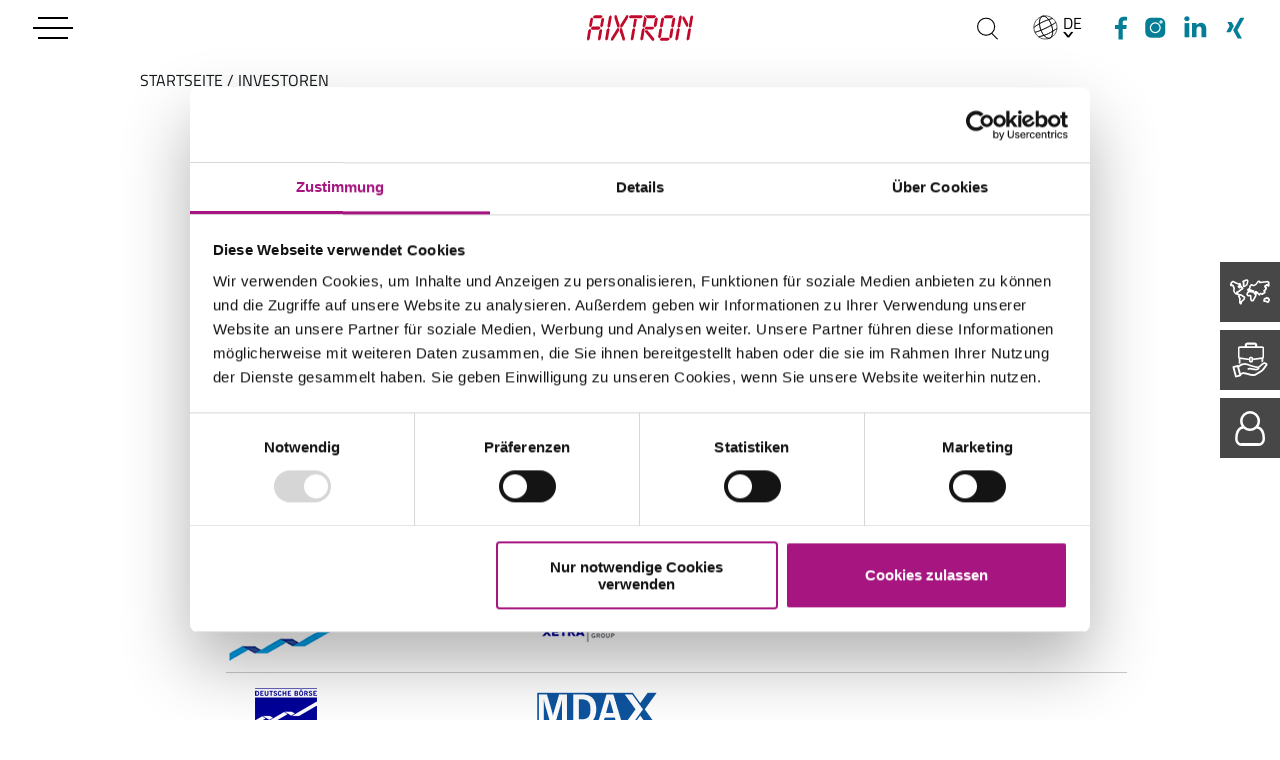

--- FILE ---
content_type: text/html; charset=UTF-8
request_url: https://www.aixtron.com/de/investoren?page=5
body_size: 24533
content:



 
 
 
    
    <!doctype html>
    <html lang="de">
        <head>
                                                <script
    id="Cookiebot"
    src="https://consent.cookiebot.com/uc.js"
    data-cbid="17d3a1bf-738f-4b6e-957e-beab1e0f8f38"
    data-culture="de"
    data-blockingmode="auto" type="text/javascript"
></script>

                            
            <meta charset="utf-8" />
            <meta http-equiv="x-ua-compatible" content="IE=edge" />
            <meta name="format-detection" content="telephone=no" />
            <meta name="msapplication-tap-highlight" content="no" />
            <meta name="viewport" content="width=device-width, user-scalable=yes, initial-scale=1.0" />
            <link rel="icon" type="image/png" href="/build/static/img/favicon.png" />

            
            
                                        
                                        
                        
            
            
            
            
                                    

<meta property="og:type" content="Website" />
    <meta property="og:description" content="Klare Ziele – langfristiger Erfolg. „Vertrauen schaffen − durch umfassende Berichterstattung.“ - Guido Pickert, Vice President Investor Relations" />
<meta property="og:title" content="AIXTRON SE Investor Relations − Ein Investment mit Zukunft" />
<meta property="og:url" content="http://www.aixtron.com/de/investoren" />
<meta property="og:site_name" content="AIXTRON">
            
                            <title>AIXTRON SE Investor Relations − Ein Investment mit Zukunft :: AIXTRON</title>
                <meta name="description" content="Klare Ziele – langfristiger Erfolg. „Vertrauen schaffen − durch umfassende Berichterstattung.“ - Guido Pickert, Vice President Investor Relations" />

            
                            <link rel="stylesheet" href="/build/app.a326bd5a.css">
            
        
<!-- Google Tag Manager -->
<script>(function(w,d,s,l,i){w[l]=w[l]||[];w[l].push({'gtm.start':
new Date().getTime(),event:'gtm.js'});var f=d.getElementsByTagName(s)[0],
j=d.createElement(s),dl=l!='dataLayer'?'&l='+l:'';j.async=true;j.src=
'https://www.googletagmanager.com/gtm.js?id='+i+dl;f.parentNode.insertBefore(j,f);
})(window,document,'script','dataLayer','GTM-MB45WD9');</script>
<!-- End Google Tag Manager -->
</head>

        <body>


<!-- Google Tag Manager (noscript) -->
<noscript><iframe src="https://www.googletagmanager.com/ns.html?id=GTM-MB45WD9"
height="0" width="0" style="display:none;visibility:hidden"></iframe></noscript>
<!-- End Google Tag Manager (noscript) -->


                                            <header id="header">
    <button id="toggle-nav">
        <div>
            <div class="top"></div>
            <div class="bottom"></div>
        </div>
        <span>
            Navigation
        </span>
    </button>
    <nav aria-label="Context Links" role="navigation" id="context-nav">
        <ul>
            <li class="context-search">
                <a href="#" aria-label="Suchen">
                    <span>
                        Suche
                    </span>
                </a>
            </li>
            <li class="context-language">
                <a href="#">
                    <span>
                        DE
                    </span>
                </a>
                <nav aria-label="Sprachauswahl" role="navigation" id="nav-language">
                    <ul>
                                                <li>
                            <a href="/de/investoren">
                                Deutsch
                            </a>
                        </li>
                                                <li>
                            <a href="/en/investors">
                                Englisch
                            </a>
                        </li>
                                            </ul>
                </nav>
                <div class="nav-language-shadow"></div>
            </li>
            <li class="context-some facebook">
                                <a href="https://www.facebook.com/AIXTRON-SE-115500591453623/" target="_blank" aria-label="Facebook">
                    <span>Facebook</span>
                </a>
            </li>
            <li class="context-some instagram">
                                <a href="https://www.instagram.com/aixtron_se" target="_blank" aria-label="Instagram">
                    <span>Instagram</span>
                </a>
            </li>
            <li class="context-some linkedin">
                                <a href="https://www.linkedin.com/company/aixtron-se/posts/?feedView=all" target="_blank" aria-label="linkedIn">
                    <span>linkedIn</span>
                </a>
            </li>
            <li class="context-some xing">
                                <a href="https://www.xing.com/pages/aixtronse" target="_blank" aria-label="Xing">
                    <span>Xing</span>
                </a>
            </li>
        </ul>
    </nav>
    <div id="logo-wrapper">
        <a href="/de">
            <img src="/build/static/img/logo.svg" alt="Logo" />
        </a>
    </div>
</header>

<div id="header-search">
    <button id="header-search-close">
        <div></div>
        <span>
            Suche schließen
        </span>
    </button>
    <div class="search">
    <div class="con">
        <div class="row">
            <div class="col-xs-12 col-sm-8 col-sm-offset-2 col-lg-6 col-lg-offset-3">
                <div class="form-wrapper">
                    <form methed="GET" action="/de/suche">
                        <span></span>
                        <input type="text" name="q" placeholder="Suchbegriff eingeben, z.B. Depositionsanlage" data-placeholder-mobile="Suchbegriff" data-placeholder-desktop="Suchbegriff eingeben, z.B. Depositionsanlage" />
                        <button type="submit" class="btn btn-no-arrow btn-red">
                            Suchen
                        </button>
                    </form>
                </div>
            </div>
        </div>
    </div>
</div>

</div>
<!-- <div id="header-spacer"></div> -->

                                <div id="main-nav">
	<div class="con main-nav-top">

                <div class="row">
            <div class="col-xs-12 col-md-12 col-lg-11 col-lg-offset-1">
                <nav class="breadcrumb">
                    <ul class="cf">
                        <li>
                            / <a href="/de">STARTSEITE</a>
                        </li>
                                                                            <li> / Investoren
                                            </ul>
                </nav>
            </div>
        </div>
        
                <div class="row context-mobile">
            <div class="col-xs-12">
                <nav>
                    <ul>
                        <li>
                            <div class="select-wrapper">
                                <select>
                                                                        <option
                                        val="/de/investoren"
                                                                                    selected
                                                                            >
                                    Deutsch
                                    </option>
                                                                        <option
                                        val="/en/investors"
                                                                            >
                                    Englisch
                                    </option>
                                                                    </select>
                            </div>
                        </li>
                        <li class="context-some facebook">
                                                        <a href="https://www.facebook.com/AIXTRON-SE-115500591453623/" target="_blank">
                                <span>Facebook</span>
                            </a>
                        </li>
                        <li class="context-some instagram">
                                                        <a href="https://www.instagram.com/aixtron_se" target="_blank">
                                <span>Instagram</span>
                            </a>
                        </li>
                        <li class="context-some linkedin">
                                                        <a href="https://www.linkedin.com/company/aixtron-se/posts/?feedView=all" target="_blank">
                                <span>linkedIn</span>
                            </a>
                        </li>
                        <li class="context-some xing">
                                                        <a href="https://www.xing.com/pages/aixtronse" target="_blank">
                                <span>Xing</span>
                            </a>
                        </li>
                    </ul>
                </nav>
            </div>
        </div>
        
                <div class="row">

                        <div class="col-xs-12 col-md-4 col-lg-3 col-lg-offset-1">
                <nav class="nav first-level scroller">
                    <ul>
                                                                                <li>
                                <a                                        href="#"
                                                                       data-nav-to-toggle="nav-1000"
                                >
                                                                            Innovation
                                                                    </a>
                            </li>
                                                                                                            <li>
                                <a                                        href="#"
                                                                       data-nav-to-toggle="nav-2000"
                                >
                                                                            Produkte
                                                                    </a>
                            </li>
                                                                                                            <li>
                                <a                                        href="#"
                                                                       data-nav-to-toggle="nav-3000"
                                >
                                                                            Service
                                                                    </a>
                            </li>
                                                                                                            <li>
                                <a                                        href="#"
                                                                       data-nav-to-toggle="nav-4000"
                                >
                                                                            Presse
                                                                    </a>
                            </li>
                                                                                                            <li>
                                <a                                        href="#"
                                                                       data-nav-to-toggle="nav-5000"
                                >
                                                                            Investoren
                                                                    </a>
                            </li>
                                                                                                            <li>
                                <a                                        href="#"
                                                                       data-nav-to-toggle="nav-6000"
                                >
                                                                            Unternehmen
                                                                    </a>
                            </li>
                                                                                                            <li>
                                <a                                        href="#"
                                                                       data-nav-to-toggle="nav-8000"
                                >
                                                                            Nachhaltigkeit
                                                                    </a>
                            </li>
                                                                                                            <li>
                                <a                                        href="#"
                                                                       data-nav-to-toggle="nav-7700"
                                >
                                                                            Karriere
                                                                    </a>
                            </li>
                                                                                                                                                                                                                                                                                                                                                                                                                                                                                                                                                                                                                </ul>
                </nav>
            </div>
            
                        <div class="col-xs-12 col-md-4">
                                                            <nav class="nav sub-level second-level scroller" id="nav-1000">
                            <ul>
                                <li class="back">
                                    <a href="#">
                                        zurück                                    </a>
                                </li>

                                	                                	                                    	                                    	                                    	                                        <li>
	                                            <a href="/de/innovation/innovation">
	                                                	                                                    Innovation
	                                                	                                            </a>
	                                        </li>
	                                    	                                    	                                                                	                                	                                    	                                    	                                    	                                        <li>
	                                            <a href="/de/innovation/innovationskompetenz">
	                                                	                                                    Innovationskompetenz
	                                                	                                            </a>
	                                        </li>
	                                    	                                    	                                                                	                                	                                    	                                    	                                    	                                        <li>
	                                            <a href="/de/innovation/materialklassen">
	                                                	                                                    Materialklassen
	                                                	                                            </a>
	                                        </li>
	                                    	                                    	                                                                	                                	                                    	                                    	                                    	                                        <li class="has-sub-nav">
	                                            <a href="#">
	                                                	                                                    Anwendungen
	                                                	                                            </a>
	                                            <nav class="nav sub-level third-level">
	                                                <ul>
	                                                    		                                                    		                                                    <li>
		                                                        <a href="/de/innovation/anwendungen/micro-led">
		                                                            		                                                                MicroLED
		                                                            		                                                        </a>
		                                                    </li>
		                                                    	                                                    		                                                    		                                                    <li>
		                                                        <a href="/de/innovation/anwendungen/3d-sensorik">
		                                                            		                                                                3D-Sensorik
		                                                            		                                                        </a>
		                                                    </li>
		                                                    	                                                    		                                                    		                                                    <li>
		                                                        <a href="/de/innovation/anwendungen/energiemanagement">
		                                                            		                                                                Energiemanagement
		                                                            		                                                        </a>
		                                                    </li>
		                                                    	                                                    	                                                </ul>
	                                            </nav>
	                                        </li>
	                                    	                                    	                                                                	                                	                                    	                                    	                                    	                                        <li class="has-sub-nav">
	                                            <a href="#">
	                                                	                                                    Technologien
	                                                	                                            </a>
	                                            <nav class="nav sub-level third-level">
	                                                <ul>
	                                                    		                                                    		                                                    <li>
		                                                        <a href="/de/innovation/technologien/aixtron-technologien">
		                                                            		                                                                AIXTRON Technologien
		                                                            		                                                        </a>
		                                                    </li>
		                                                    	                                                    		                                                    		                                                    <li>
		                                                        <a href="/de/innovation/technologien/mocvd">
		                                                            		                                                                MOCVD
		                                                            		                                                        </a>
		                                                    </li>
		                                                    	                                                    		                                                    		                                                    <li>
		                                                        <a href="/de/innovation/technologien/planeten-prinzip">
		                                                            		                                                                Planeten-Prinzip (MOCVD)
		                                                            		                                                        </a>
		                                                    </li>
		                                                    	                                                    		                                                    		                                                    <li>
		                                                        <a href="/de/innovation/technologien/showerhead-prinzip">
		                                                            		                                                                Showerhead-Prinzip (MOCVD)
		                                                            		                                                        </a>
		                                                    </li>
		                                                    	                                                    		                                                    		                                                    <li>
		                                                        <a href="/de/innovation/technologien/warmwand-planeten-prinzip">
		                                                            		                                                                Warmwand-Planeten-Prinzip (SiC-CVD)
		                                                            		                                                        </a>
		                                                    </li>
		                                                    	                                                    	                                                </ul>
	                                            </nav>
	                                        </li>
	                                    	                                    	                                                                	                                	                                    	                                    	                                    	                                        <li class="has-sub-nav">
	                                            <a href="#">
	                                                	                                                    Forschung &amp; Entwicklung
	                                                	                                            </a>
	                                            <nav class="nav sub-level third-level">
	                                                <ul>
	                                                    		                                                    		                                                    <li>
		                                                        <a href="/de/innovation/forschung-entwicklung/forschung-entwicklung">
		                                                            		                                                                Forschung &amp; Entwicklung
		                                                            		                                                        </a>
		                                                    </li>
		                                                    	                                                    		                                                    		                                                    <li>
		                                                        <a href="/de/innovation/forschung-entwicklung/aktuelle-forschungsprojekte">
		                                                            		                                                                Aktuelle Forschungsprojekte
		                                                            		                                                        </a>
		                                                    </li>
		                                                    	                                                    		                                                    		                                                    <li>
		                                                        <a href="/de/innovation/forschung-entwicklung/abgeschlossene-forschungsprojekte">
		                                                            		                                                                Abgeschlossene Forschungsprojekte
		                                                            		                                                        </a>
		                                                    </li>
		                                                    	                                                    		                                                    		                                                    <li>
		                                                        <a href="/de/innovation/forschung-entwicklung/wissenschaftliche%20arbeiten">
		                                                            		                                                                Wissenschaftliche Arbeiten
		                                                            		                                                        </a>
		                                                    </li>
		                                                    	                                                    		                                                    		                                                    <li>
		                                                        <a href="/de/innovation/forschung-entwicklung/studentische-abschlussarbeiten">
		                                                            		                                                                Studentische Abschlussarbeiten
		                                                            		                                                        </a>
		                                                    </li>
		                                                    	                                                    	                                                </ul>
	                                            </nav>
	                                        </li>
	                                    	                                    	                                                                	                                	                                    	                                    	                                    	                                        <li>
	                                            <a href="/de/innovation/referenzen">
	                                                	                                                    Referenzen
	                                                	                                            </a>
	                                        </li>
	                                    	                                    	                                                                
                            </ul>
                        </nav>
                                                                                <nav class="nav sub-level second-level scroller" id="nav-2000">
                            <ul>
                                <li class="back">
                                    <a href="#">
                                        zurück                                    </a>
                                </li>

                                	                                	                                    	                                    	                                    	                                        <li>
	                                            <a href="/de/produkte">
	                                                	                                                    Produktübersicht
	                                                	                                            </a>
	                                        </li>
	                                    	                                    	                                                                	                                	                                    	                                    	                                    	                                        <li class="has-sub-nav">
	                                            <a href="#">
	                                                	                                                    Produkte
	                                                	                                            </a>
	                                            <nav class="nav sub-level third-level">
	                                                <ul>
	                                                    		                                                    		                                                    <li>
		                                                        <a href="/de/produkte/verbindungshalbleiter-mocvd/g10-sic">
		                                                            		                                                                G10-SiC
		                                                            		                                                        </a>
		                                                    </li>
		                                                    	                                                    		                                                    		                                                    <li>
		                                                        <a href="/de/produkte/verbindungshalbleiter-mocvd/g10-gan">
		                                                            		                                                                G10-GaN
		                                                            		                                                        </a>
		                                                    </li>
		                                                    	                                                    		                                                    		                                                    <li>
		                                                        <a href="/de/produkte/verbindungshalbleiter-mocvd/g10-asp">
		                                                            		                                                                G10-AsP
		                                                            		                                                        </a>
		                                                    </li>
		                                                    	                                                    		                                                    		                                                    <li>
		                                                        <a href="/de/produkte/verbindungshalbleiter-mocvd/aix-g5-c">
		                                                            		                                                                AIX G5+ C (GaN)
		                                                            		                                                        </a>
		                                                    </li>
		                                                    	                                                    		                                                    		                                                    <li>
		                                                        <a href="/de/produkte/verbindungshalbleiter-mocvd/ccs-ft">
		                                                            		                                                                CCS F&amp;E 
		                                                            		                                                        </a>
		                                                    </li>
		                                                    	                                                    		                                                    		                                                    <li>
		                                                        <a href="/de/produkte/verbindungshalbleiter-mocvd/aix-2800g4-tm-IC2">
		                                                            		                                                                AIX 2800G4-TM (IC2)
		                                                            		                                                        </a>
		                                                    </li>
		                                                    	                                                    		                                                    		                                                    <li>
		                                                        <a href="/de/aix-g5-ww-c">
		                                                            		                                                                AIX G5 WW C (SiC) 
		                                                            		                                                        </a>
		                                                    </li>
		                                                    	                                                    	                                                </ul>
	                                            </nav>
	                                        </li>
	                                    	                                    	                                                                	                                	                                    	                                    	                                    	                                        <li>
	                                            <a href="/de/produkte/qualitaetsgarantie">
	                                                	                                                    Qualitätsgarantie
	                                                	                                            </a>
	                                        </li>
	                                    	                                    	                                                                
                            </ul>
                        </nav>
                                                                                <nav class="nav sub-level second-level scroller" id="nav-3000">
                            <ul>
                                <li class="back">
                                    <a href="#">
                                        zurück                                    </a>
                                </li>

                                	                                	                                    	                                    	                                    	                                        <li>
	                                            <a href="/de/service">
	                                                	                                                    Kundendienst
	                                                	                                            </a>
	                                        </li>
	                                    	                                    	                                                                	                                	                                    	                                    	                                    	                                        <li>
	                                            <a href="/de/service#24-7-technical-support-line">
	                                                	                                                    24/7 Technical Support Line
	                                                	                                            </a>
	                                        </li>
	                                    	                                    	                                                                	                                	                                    	                                    	                                    	                                        <li>
	                                            <a href="/de/service#aixtron-service-center">
	                                                	                                                    AIXTRON Service Center
	                                                	                                            </a>
	                                        </li>
	                                    	                                    	                                                                	                                	                                    	                                    	                                    	                                        <li class="has-sub-nav">
	                                            <a href="#">
	                                                	                                                    Schulungen
	                                                	                                            </a>
	                                            <nav class="nav sub-level third-level">
	                                                <ul>
	                                                    		                                                    	                                                    	                                                </ul>
	                                            </nav>
	                                        </li>
	                                    	                                    	                                                                	                                	                                    	                                    	                                    	                                        <li>
	                                            <a href="/de/service#upgrades">
	                                                	                                                    Upgrades
	                                                	                                            </a>
	                                        </li>
	                                    	                                    	                                                                	                                	                                    	                                    	                                    	                                        <li>
	                                            <a href="/de/service#ersatzteile">
	                                                	                                                    Ersatzteile
	                                                	                                            </a>
	                                        </li>
	                                    	                                    	                                                                	                                                                
                            </ul>
                        </nav>
                                                                                <nav class="nav sub-level second-level scroller" id="nav-4000">
                            <ul>
                                <li class="back">
                                    <a href="#">
                                        zurück                                    </a>
                                </li>

                                	                                	                                    	                                    	                                    	                                        <li>
	                                            <a href="/de/presse/presseinformationen">
	                                                	                                                    Pressemeldungen
	                                                	                                            </a>
	                                        </li>
	                                    	                                    	                                                                	                                	                                    	                                    	                                    	                                        <li>
	                                            <a href="/de/presse/mediathek">
	                                                	                                                    Mediathek
	                                                	                                            </a>
	                                        </li>
	                                    	                                    	                                                                	                                	                                    	                                    	                                    	                                        <li>
	                                            <a href="/de/presse/termine">
	                                                	                                                    Termine
	                                                	                                            </a>
	                                        </li>
	                                    	                                    	                                                                	                                                                
                            </ul>
                        </nav>
                                                                                <nav class="nav sub-level second-level scroller" id="nav-5000">
                            <ul>
                                <li class="back">
                                    <a href="#">
                                        zurück                                    </a>
                                </li>

                                	                                	                                    	                                    	                                    	                                        <li>
	                                            <a href="/de/investoren">
	                                                	                                                    Übersicht
	                                                	                                            </a>
	                                        </li>
	                                    	                                    	                                                                	                                	                                    	                                    	                                    	                                        <li class="has-sub-nav">
	                                            <a href="#">
	                                                	                                                    News
	                                                	                                            </a>
	                                            <nav class="nav sub-level third-level">
	                                                <ul>
	                                                    		                                                    		                                                    <li>
		                                                        <a href="/de/investoren/news/ad-hoc-news">
		                                                            		                                                                Ad-hoc-News
		                                                            		                                                        </a>
		                                                    </li>
		                                                    	                                                    		                                                    		                                                    <li>
		                                                        <a href="/de/investoren/news/finanznachrichten">
		                                                            		                                                                Finanznachrichten
		                                                            		                                                        </a>
		                                                    </li>
		                                                    	                                                    		                                                    		                                                    <li>
		                                                        <a href="/de/investoren/news/stimmrechte">
		                                                            		                                                                Stimmrechte
		                                                            		                                                        </a>
		                                                    </li>
		                                                    	                                                    		                                                    		                                                    <li>
		                                                        <a href="/de/investoren/news/directors-dealings">
		                                                            		                                                                Directors&#039; Dealings
		                                                            		                                                        </a>
		                                                    </li>
		                                                    	                                                    		                                                    		                                                    <li>
		                                                        <a href="/de/investoren/news/related-party-transactions">
		                                                            		                                                                Related Party Transactions
		                                                            		                                                        </a>
		                                                    </li>
		                                                    	                                                    	                                                </ul>
	                                            </nav>
	                                        </li>
	                                    	                                    	                                                                	                                	                                    	                                    	                                    	                                        <li class="has-sub-nav">
	                                            <a href="#">
	                                                	                                                    Aktie
	                                                	                                            </a>
	                                            <nav class="nav sub-level third-level">
	                                                <ul>
	                                                    		                                                    		                                                    <li>
		                                                        <a href="/de/investoren/aktie/aktienmonitor">
		                                                            		                                                                Aktienmonitor
		                                                            		                                                        </a>
		                                                    </li>
		                                                    	                                                    		                                                    		                                                    <li>
		                                                        <a href="/de/investoren/aktie/basisdaten">
		                                                            		                                                                Basisdaten
		                                                            		                                                        </a>
		                                                    </li>
		                                                    	                                                    		                                                    		                                                    <li>
		                                                        <a href="/de/investoren/aktie/finanzanalysten">
		                                                            		                                                                Finanzanalysten
		                                                            		                                                        </a>
		                                                    </li>
		                                                    	                                                    	                                                </ul>
	                                            </nav>
	                                        </li>
	                                    	                                    	                                                                	                                	                                    	                                    	                                    	                                        <li class="has-sub-nav">
	                                            <a href="#">
	                                                	                                                    Publikationen
	                                                	                                            </a>
	                                            <nav class="nav sub-level third-level">
	                                                <ul>
	                                                    		                                                    		                                                    <li>
		                                                        <a href="/de/investoren/publikationen#Geschäfts- und Quartalsberichte">
		                                                            		                                                                Geschäfts- &amp; Quartalsberichte
		                                                            		                                                        </a>
		                                                    </li>
		                                                    	                                                    		                                                    		                                                    <li>
		                                                        <a href="/de/investoren/publikationen#IR Präsentationen">
		                                                            		                                                                IR-Präsentationen
		                                                            		                                                        </a>
		                                                    </li>
		                                                    	                                                    		                                                    		                                                    <li>
		                                                        <a href="/de/investoren/publikationen#nachhaltigkeitsberichte">
		                                                            		                                                                Nachhaltigkeitsberichte
		                                                            		                                                        </a>
		                                                    </li>
		                                                    	                                                    		                                                    		                                                    <li>
		                                                        <a href="/de/investoren/publikationen/archiv">
		                                                            		                                                                Archiv
		                                                            		                                                        </a>
		                                                    </li>
		                                                    	                                                    	                                                </ul>
	                                            </nav>
	                                        </li>
	                                    	                                    	                                                                	                                	                                    	                                    	                                    	                                        <li class="has-sub-nav">
	                                            <a href="#">
	                                                	                                                    Veranstaltungen &amp; Termine
	                                                	                                            </a>
	                                            <nav class="nav sub-level third-level">
	                                                <ul>
	                                                    		                                                    		                                                    <li>
		                                                        <a href="/de/investoren#anker_finanzkalender">
		                                                            		                                                                Finanzkalender
		                                                            		                                                        </a>
		                                                    </li>
		                                                    	                                                    		                                                    		                                                    <li>
		                                                        <a href="/de/investoren/events/hauptversammlungen/hauptversammlung-2025">
		                                                            		                                                                Hauptversammlungen
		                                                            		                                                        </a>
		                                                    </li>
		                                                    	                                                    		                                                    		                                                    <li>
		                                                        <a href="/de/investoren/events/telefonkonferenzen/active">
		                                                            		                                                                Telefonkonferenzen
		                                                            		                                                        </a>
		                                                    </li>
		                                                    	                                                    		                                                    		                                                    <li>
		                                                        <a href="/de/investoren/events/roadshows-investorenkonferenzen/roadshows-investorenkonferenzen">
		                                                            		                                                                Roadshows - Konferenzen
		                                                            		                                                        </a>
		                                                    </li>
		                                                    	                                                    	                                                </ul>
	                                            </nav>
	                                        </li>
	                                    	                                    	                                                                	                                	                                    	                                    	                                    	                                        <li class="has-sub-nav">
	                                            <a href="#">
	                                                	                                                    Corporate Governance
	                                                	                                            </a>
	                                            <nav class="nav sub-level third-level">
	                                                <ul>
	                                                    		                                                    		                                                    <li>
		                                                        <a href="/de/investoren/corporate-governance/grundsaetze">
		                                                            		                                                                Grundsätze
		                                                            		                                                        </a>
		                                                    </li>
		                                                    	                                                    		                                                    		                                                    <li>
		                                                        <a href="/de/investoren/corporate-governance/entsprechenserkl%C3%A4rung">
		                                                            		                                                                Entsprechenserklärung
		                                                            		                                                        </a>
		                                                    </li>
		                                                    	                                                    		                                                    		                                                    <li>
		                                                        <a href="/de/investoren/corporate-governance/erkl%C3%A4rung-zur-unternehmensf%C3%BChrung">
		                                                            		                                                                Erklärung zur Unternehmensführung
		                                                            		                                                        </a>
		                                                    </li>
		                                                    	                                                    		                                                    		                                                    <li>
		                                                        <a href="/de/investoren/corporate-governance/vorstandsverg%C3%BCtungssystem">
		                                                            		                                                                Vorstandsvergütungssystem
		                                                            		                                                        </a>
		                                                    </li>
		                                                    	                                                    		                                                    		                                                    <li>
		                                                        <a href="/de/investoren/corporate-governance/vorstandsverg%C3%BCtungsbericht">
		                                                            		                                                                Vorstandsvergütungsbericht
		                                                            		                                                        </a>
		                                                    </li>
		                                                    	                                                    		                                                    		                                                    <li>
		                                                        <a href="/de/investoren/corporate-governance/verg%C3%BCtungsbericht">
		                                                            		                                                                Unternehmerische Leitlinien
		                                                            		                                                        </a>
		                                                    </li>
		                                                    	                                                    		                                                    		                                                    <li>
		                                                        <a href="/de/investoren/corporate-governance/verhaltenskodex">
		                                                            		                                                                Verhaltenskodex
		                                                            		                                                        </a>
		                                                    </li>
		                                                    	                                                    		                                                    		                                                    <li>
		                                                        <a href="/de/investoren/corporate-governance/ethikkodex">
		                                                            		                                                                Ethikkodex
		                                                            		                                                        </a>
		                                                    </li>
		                                                    	                                                    		                                                    		                                                    <li>
		                                                        <a href="/de/investoren/corporate-governance/gesch%C3%A4ftsordnung-f%C3%BCr-den-aufsichtsrat-vorstand">
		                                                            		                                                                Geschäftsordnung für den Aufsichtsrat und Vorstand
		                                                            		                                                        </a>
		                                                    </li>
		                                                    	                                                    		                                                    		                                                    <li>
		                                                        <a href="/de/investoren/corporate-governance/entgeltbericht">
		                                                            		                                                                Entgelttransparenzbericht
		                                                            		                                                        </a>
		                                                    </li>
		                                                    	                                                    	                                                </ul>
	                                            </nav>
	                                        </li>
	                                    	                                    	                                                                	                                	                                    	                                    	                                    	                                        <li>
	                                            <a href="/de/investoren/kontakt">
	                                                	                                                    Kontakt
	                                                	                                            </a>
	                                        </li>
	                                    	                                    	                                                                
                            </ul>
                        </nav>
                                                                                <nav class="nav sub-level second-level scroller" id="nav-6000">
                            <ul>
                                <li class="back">
                                    <a href="#">
                                        zurück                                    </a>
                                </li>

                                	                                	                                    	                                    	                                    	                                        <li class="has-sub-nav">
	                                            <a href="#">
	                                                	                                                    Über AIXTRON
	                                                	                                            </a>
	                                            <nav class="nav sub-level third-level">
	                                                <ul>
	                                                    		                                                    		                                                    <li>
		                                                        <a href="/de/unternehmen/ueber-aixtron/grundsaetze">
		                                                            		                                                                Grundsätze
		                                                            		                                                        </a>
		                                                    </li>
		                                                    	                                                    		                                                    		                                                    <li>
		                                                        <a href="/de/unternehmen/ueber-aixtron/satzung">
		                                                            		                                                                Satzung
		                                                            		                                                        </a>
		                                                    </li>
		                                                    	                                                    		                                                    		                                                    <li>
		                                                        <a href="/de/unternehmen/ueber-aixtron/historie">
		                                                            		                                                                Historie
		                                                            		                                                        </a>
		                                                    </li>
		                                                    	                                                    		                                                    	                                                    	                                                </ul>
	                                            </nav>
	                                        </li>
	                                    	                                    	                                                                	                                	                                    	                                    	                                    	                                        <li class="has-sub-nav">
	                                            <a href="#">
	                                                	                                                    Management
	                                                	                                            </a>
	                                            <nav class="nav sub-level third-level">
	                                                <ul>
	                                                    		                                                    		                                                    <li>
		                                                        <a href="/de/unternehmen/management/vorstand">
		                                                            		                                                                Vorstand
		                                                            		                                                        </a>
		                                                    </li>
		                                                    	                                                    		                                                    		                                                    <li>
		                                                        <a href="/de/unternehmen/management/aufsichtsrat">
		                                                            		                                                                Aufsichtsrat
		                                                            		                                                        </a>
		                                                    </li>
		                                                    	                                                    	                                                </ul>
	                                            </nav>
	                                        </li>
	                                    	                                    	                                                                	                                	                                    	                                    	                                    	                                        <li>
	                                            <a href="/de/unternehmen/ansprechpartner">
	                                                	                                                    Ansprechpartner
	                                                	                                            </a>
	                                        </li>
	                                    	                                    	                                                                	                                	                                    	                                    	                                    	                                        <li class="has-sub-nav">
	                                            <a href="#">
	                                                	                                                    Lieferanten
	                                                	                                            </a>
	                                            <nav class="nav sub-level third-level">
	                                                <ul>
	                                                    		                                                    		                                                    <li>
		                                                        <a href="/de/lieferanten">
		                                                            		                                                                Lieferantenmanagement
		                                                            		                                                        </a>
		                                                    </li>
		                                                    	                                                    		                                                    		                                                    <li>
		                                                        <a href="/de/lieferanten/einkauf">
		                                                            		                                                                Einkauf
		                                                            		                                                        </a>
		                                                    </li>
		                                                    	                                                    		                                                    		                                                    <li>
		                                                        <a href="/de/lieferanten/qualitaet">
		                                                            		                                                                Qualität
		                                                            		                                                        </a>
		                                                    </li>
		                                                    	                                                    		                                                    		                                                    <li>
		                                                        <a href="/de/lieferanten/logistik">
		                                                            		                                                                Logistik
		                                                            		                                                        </a>
		                                                    </li>
		                                                    	                                                    		                                                    		                                                    <li>
		                                                        <a href="/de/lieferanten/compliance">
		                                                            		                                                                Compliance Vorgaben für Lieferanten
		                                                            		                                                        </a>
		                                                    </li>
		                                                    	                                                    	                                                </ul>
	                                            </nav>
	                                        </li>
	                                    	                                    	                                                                
                            </ul>
                        </nav>
                                                                                <nav class="nav sub-level second-level scroller" id="nav-8000">
                            <ul>
                                <li class="back">
                                    <a href="#">
                                        zurück                                    </a>
                                </li>

                                	                                	                                    	                                    	                                    	                                        <li>
	                                            <a href="/de/nachhaltigkeit/nachhaltigkeit">
	                                                	                                                    Verantwortung bei AIXTRON
	                                                	                                            </a>
	                                        </li>
	                                    	                                    	                                                                	                                	                                    	                                    	                                    	                                        <li>
	                                            <a href="/de/nachhaltigkeit/umwelt">
	                                                	                                                    Umwelt
	                                                	                                            </a>
	                                        </li>
	                                    	                                    	                                                                	                                	                                    	                                    	                                    	                                        <li>
	                                            <a href="/de/nachhaltigkeit/gesellschaft">
	                                                	                                                    Gesellschaft
	                                                	                                            </a>
	                                        </li>
	                                    	                                    	                                                                	                                	                                    	                                    	                                    	                                        <li>
	                                            <a href="/de/nachhaltigkeit/mitarbeiter">
	                                                	                                                    Mitarbeiter
	                                                	                                            </a>
	                                        </li>
	                                    	                                    	                                                                	                                	                                    	                                    	                                    	                                        <li>
	                                            <a href="/de/nachhaltigkeit/unternehmerische-leitlinien">
	                                                	                                                    Unternehmerische Leitlinien
	                                                	                                            </a>
	                                        </li>
	                                    	                                    	                                                                	                                	                                    	                                    	                                    	                                        <li>
	                                            <a href="/de/nachhaltigkeit/scoring">
	                                                	                                                    Scoring
	                                                	                                            </a>
	                                        </li>
	                                    	                                    	                                                                	                                	                                    	                                    	                                    	                                        <li>
	                                            <a href="/de/nachhaltigkeit/downloads">
	                                                	                                                    Downloads
	                                                	                                            </a>
	                                        </li>
	                                    	                                    	                                                                
                            </ul>
                        </nav>
                                                                                <nav class="nav sub-level second-level scroller" id="nav-7700">
                            <ul>
                                <li class="back">
                                    <a href="#">
                                        zurück                                    </a>
                                </li>

                                	                                	                                    	                                    	                                    	                                        <li>
	                                            <a href="/de/karriere/karriere-bei-aixtron">
	                                                	                                                    Karriere bei AIXTRON
	                                                	                                            </a>
	                                        </li>
	                                    	                                    	                                                                	                                	                                    	                                    	                                    	                                        <li>
	                                            <a href="/de/karriere/stellenangebote">
	                                                	                                                    Stellenangebote
	                                                	                                            </a>
	                                        </li>
	                                    	                                    	                                                                	                                	                                    	                                    	                                    	                                        <li>
	                                            <a href="/de/karriere/kultur-und-miteinander">
	                                                	                                                    Kultur und Miteinander
	                                                	                                            </a>
	                                        </li>
	                                    	                                    	                                                                	                                	                                    	                                    	                                    	                                        <li>
	                                            <a href="/de/karriere/benefits-und-weiterbildung">
	                                                	                                                    Benefits &amp; Weiterbildung
	                                                	                                            </a>
	                                        </li>
	                                    	                                    	                                                                	                                	                                    	                                    	                                    	                                        <li class="has-sub-nav">
	                                            <a href="#">
	                                                	                                                    Unsere Fachbereiche
	                                                	                                            </a>
	                                            <nav class="nav sub-level third-level">
	                                                <ul>
	                                                    		                                                    		                                                    <li>
		                                                        <a href="/de/karriere/unsere-fachbereiche/unsere-fachbereiche">
		                                                            		                                                                Übersicht
		                                                            		                                                        </a>
		                                                    </li>
		                                                    	                                                    		                                                    		                                                    <li>
		                                                        <a href="/de/karriere/unsere-fachbereiche/production-operations">
		                                                            		                                                                Production &amp; Operations 
		                                                            		                                                        </a>
		                                                    </li>
		                                                    	                                                    		                                                    		                                                    <li>
		                                                        <a href="/de/karriere/unsere-fachbereiche/research-development">
		                                                            		                                                                Research &amp; Development
		                                                            		                                                        </a>
		                                                    </li>
		                                                    	                                                    		                                                    		                                                    <li>
		                                                        <a href="/de/karriere/unsere-fachbereiche/software-development">
		                                                            		                                                                Software Development
		                                                            		                                                        </a>
		                                                    </li>
		                                                    	                                                    		                                                    		                                                    <li>
		                                                        <a href="/de/karriere/unsere-fachbereiche/information-technology">
		                                                            		                                                                Information Technology
		                                                            		                                                        </a>
		                                                    </li>
		                                                    	                                                    		                                                    		                                                    <li>
		                                                        <a href="/de/karriere/unsere-fachbereiche/customer-service">
		                                                            		                                                                Customer Service
		                                                            		                                                        </a>
		                                                    </li>
		                                                    	                                                    		                                                    		                                                    <li>
		                                                        <a href="/de/karriere/unsere-fachbereiche/quality">
		                                                            		                                                                Quality
		                                                            		                                                        </a>
		                                                    </li>
		                                                    	                                                    		                                                    		                                                    <li>
		                                                        <a href="/de/karriere/unsere-fachbereiche/global-purchasing-and-supply-chain-management">
		                                                            		                                                                Global Purchasing &amp; Supply Chain Management
		                                                            		                                                        </a>
		                                                    </li>
		                                                    	                                                    		                                                    		                                                    <li>
		                                                        <a href="/de/karriere/unsere-fachbereiche/corporate-functions">
		                                                            		                                                                Corporate Functions
		                                                            		                                                        </a>
		                                                    </li>
		                                                    	                                                    	                                                </ul>
	                                            </nav>
	                                        </li>
	                                    	                                    	                                                                	                                	                                    	                                    	                                    	                                        <li class="has-sub-nav">
	                                            <a href="#">
	                                                	                                                    Schüler
	                                                	                                            </a>
	                                            <nav class="nav sub-level third-level">
	                                                <ul>
	                                                    		                                                    		                                                    <li>
		                                                        <a href="/de/karriere/sch%C3%BCler-studierende/ausbildung_und_duales%20_studium">
		                                                            		                                                                Ausbildung &amp; duales Studium
		                                                            		                                                        </a>
		                                                    </li>
		                                                    	                                                    		                                                    	                                                    	                                                </ul>
	                                            </nav>
	                                        </li>
	                                    	                                    	                                                                	                                	                                    	                                    	                                    	                                        <li>
	                                            <a href="/de/karriere/studierende">
	                                                	                                                    Studierende
	                                                	                                            </a>
	                                        </li>
	                                    	                                    	                                                                	                                	                                    	                                    	                                    	                                        <li class="has-sub-nav">
	                                            <a href="#">
	                                                	                                                    Deine Bewerbung
	                                                	                                            </a>
	                                            <nav class="nav sub-level third-level">
	                                                <ul>
	                                                    		                                                    		                                                    <li>
		                                                        <a href="/de/karriere/deine-bewerbung/bewerbungsprozess_und_tipps">
		                                                            		                                                                Bewerbungsprozess &amp; Tipps
		                                                            		                                                        </a>
		                                                    </li>
		                                                    	                                                    		                                                    		                                                    <li>
		                                                        <a href="/de/karriere/deine-bewerbung/faq">
		                                                            		                                                                FAQ
		                                                            		                                                        </a>
		                                                    </li>
		                                                    	                                                    	                                                </ul>
	                                            </nav>
	                                        </li>
	                                    	                                    	                                                                	                                	                                    	                                    	                                    	                                        <li>
	                                            <a href="/de/karriere/kontakt-events">
	                                                	                                                    Kontakt &amp; Events
	                                                	                                            </a>
	                                        </li>
	                                    	                                    	                                                                	                                                                
                            </ul>
                        </nav>
                                                                                                                    <nav class="nav sub-level second-level scroller" id="">
                            <ul>
                                <li class="back">
                                    <a href="#">
                                        zurück                                    </a>
                                </li>

                                	                                                                
                            </ul>
                        </nav>
                                                                                <nav class="nav sub-level second-level scroller" id="">
                            <ul>
                                <li class="back">
                                    <a href="#">
                                        zurück                                    </a>
                                </li>

                                	                                                                	                                                                	                                                                
                            </ul>
                        </nav>
                                                                                                                    <nav class="nav sub-level second-level scroller" id="">
                            <ul>
                                <li class="back">
                                    <a href="#">
                                        zurück                                    </a>
                                </li>

                                	                                                                	                                	                                    	                                    	                                    	                                        <li>
	                                            <a href="/de/meta/datenschutzerkl%C3%A4rung-kalifornien-usa">
	                                                	                                                    Datenschutzerklärung Kalifornien USA
	                                                	                                            </a>
	                                        </li>
	                                    	                                    	                                                                	                                	                                    	                                    	                                    	                                        <li>
	                                            <a href="/de/datenschutzerklaerung">
	                                                	                                                    Datenschutzerklärung
	                                                	                                            </a>
	                                        </li>
	                                    	                                    	                                                                	                                	                                    	                                    	                                    	                                        <li>
	                                            <a href="/de/informationspflichten-dsgvo">
	                                                	                                                    Informationspflichten gem. DSGVO
	                                                	                                            </a>
	                                        </li>
	                                    	                                    	                                                                	                                	                                    	                                    	                                    	                                        <li>
	                                            <a href="/de/rechtliche-hinweise">
	                                                	                                                    Rechtliche Hinweise
	                                                	                                            </a>
	                                        </li>
	                                    	                                    	                                                                	                                                                	                                	                                    	                                    	                                    	                                        <li>
	                                            <a href="/de/meta/cookies">
	                                                	                                                    cookies
	                                                	                                            </a>
	                                        </li>
	                                    	                                    	                                                                
                            </ul>
                        </nav>
                                                                                                                                                        <nav class="nav sub-level second-level scroller" id="">
                            <ul>
                                <li class="back">
                                    <a href="#">
                                        zurück                                    </a>
                                </li>

                                	                                                                	                                                                	                                                                	                                	                                    	                                    	                                    	                                        <li>
	                                            <a href="/de/pdf-breich/Umweltzertifikat">
	                                                	                                                    Umweltzertifikat
	                                                	                                            </a>
	                                        </li>
	                                    	                                    	                                                                	                                	                                    	                                    	                                    	                                        <li>
	                                            <a href="/de/pdf-breich/Gesellschaft">
	                                                	                                                    Gesellschaft
	                                                	                                            </a>
	                                        </li>
	                                    	                                    	                                                                	                                	                                    	                                    	                                    	                                        <li class="has-sub-nav">
	                                            <a href="#">
	                                                	                                                    Unternehmerische-leitlinien
	                                                	                                            </a>
	                                            <nav class="nav sub-level third-level">
	                                                <ul>
	                                                    		                                                    		                                                    <li>
		                                                        <a href="/de/pdf-breich/Unternehmerische-leitlinien/richtlinie-zur-nachhaltigkeit">
		                                                            		                                                                richtlinie-zur-nachhaltigkeit
		                                                            		                                                        </a>
		                                                    </li>
		                                                    	                                                    		                                                    		                                                    <li>
		                                                        <a href="/de/pdf-breich/Unternehmerische-leitlinien/dienstwagen-richtlinie">
		                                                            		                                                                dienstwagen-richtlinie
		                                                            		                                                        </a>
		                                                    </li>
		                                                    	                                                    		                                                    		                                                    <li>
		                                                        <a href="/de/pdf-breich/Unternehmerische-leitlinien/verhaltenskodex">
		                                                            		                                                                verhaltenskodex
		                                                            		                                                        </a>
		                                                    </li>
		                                                    	                                                    		                                                    		                                                    <li>
		                                                        <a href="/de/pdf-breich/Unternehmerische-leitlinien/richtlinie-zur-diversit%C3%A4t">
		                                                            		                                                                richtlinie-zur-diversität
		                                                            		                                                        </a>
		                                                    </li>
		                                                    	                                                    		                                                    		                                                    <li>
		                                                        <a href="/de/pdf-breich/Unternehmerische-leitlinien/whistleblowing-richtlinie">
		                                                            		                                                                whistleblowing-richtlinie
		                                                            		                                                        </a>
		                                                    </li>
		                                                    	                                                    	                                                </ul>
	                                            </nav>
	                                        </li>
	                                    	                                    	                                                                	                                	                                    	                                    	                                    	                                        <li>
	                                            <a href="/de/pdf-breich/kompensationszertifikat-2021">
	                                                	                                                    Kompensationszertifikat 2021 first climate
	                                                	                                            </a>
	                                        </li>
	                                    	                                    	                                                                	                                                                	                                                                	                                                                	                                                                
                            </ul>
                        </nav>
                                                                                                                        </div>
            
        </div>
        
    </div>

	<div class="main-nav-bottom">
		<div class="search">
    <div class="con">
        <div class="row">
            <div class="col-xs-12 col-sm-8 col-sm-offset-2 col-lg-6 col-lg-offset-3">
                <div class="form-wrapper">
                    <form methed="GET" action="/de/suche">
                        <span></span>
                        <input type="text" name="q" placeholder="Suchbegriff eingeben, z.B. Depositionsanlage" data-placeholder-mobile="Suchbegriff" data-placeholder-desktop="Suchbegriff eingeben, z.B. Depositionsanlage" />
                        <button type="submit" class="btn btn-no-arrow btn-red">
                            Suchen
                        </button>
                    </form>
                </div>
            </div>
        </div>
    </div>
</div>

	</div>
</div>

            
            <main>
                <!-- main-content -->
                                
    
    



                                    
            
                                    
    
    
    
                
                
<style>
    a.bc-link{
        color: #12171a;
        -webkit-transition: all .3s ease;
        -o-transition: all .3s ease;
        transition: all .3s ease;
    }
    a.bc-link:hover{
        color: #A71680;
        -webkit-transition: all .3s ease;
        -o-transition: all .3s ease;
        transition: all .3s ease;
    }
</style>
<div class="con">
    <div class="row mobile-padding" style="padding-top: 70px; ">
        <div class="col-xs-12 col-md-12 col-lg-11 col-lg-offset-1">
                            <nav class="breadcrumb">
                    <ul class="cf" style="list-style: none; text-transform: uppercase;">
                        <li style="float: left;">
                            <a class="bc-link" href="/de">startseite</a>&nbsp;
                        </li>
                                                                            <li style="float: left;">
                                /&nbsp;Investoren
                                            </ul>
                </nav>
                    </div>
    </div>
</div>
                
                            
                    




                                    
            
                                    
    <div class="intro mobile-padding">
    <div class="con">
        <div class="row">
            <div class="col-xs-12 col-md-10 col-md-offset-1 col-lg-8 col-lg-offset-2">
                <p>
                    INVESTOR RELATIONS
                </p>
                <h1 class="h2">
                    AIXTRON SE − ein Investment mit Zukunft
                </h1>
                <p>
                    
                </p>
            </div>
        </div>
    </div>
</div>

                
                            
                    




                                    
            
                                    
        <div class="content-text brick-context-text-with-headline">
    <div class="con">
        <div class="row">
            <div class="col-xs-12 col-md-10 col-md-offset-1 col-lg-8 col-lg-offset-2">
                                                      <h2 class="h2">Klare Ziele – langfristiger Erfolg</h2>
                                <p>
                    <p>Die Zahlen der Vergangenheit belegen, dass AIXTRON ein effizientes Unternehmen ist. Trotzdem werden wir nie mit dem Erreichten zufrieden sein. Wir werden unsere Potenziale noch besser nutzen, Ressourcen effizienter ausschöpfen und Chancen proaktiver wahrnehmen. Wir wissen genau, was wir wollen und wir wissen, wie wir es erreichen.</p>
<p>Unsere Aktien sind im Prime Standard der Frankfurter Wertpapierbörse notiert. Sie sind in wesentlichen nationalen und internationalen Börsenindizes vertreten.</p>
<table style="max-width: 930px; width: 901px;" border="0" cellspacing="0" cellpadding="0">
<tbody>
<tr>
<td style="width: 310px;"><a href="http://deutsche-boerse.com" target="_blank" title="Deutsche Börse" rel="noopener"><img style="text-align: center; width: 120px;" src="/investoren/bilder/723/image-thumb__723___auto_bfaaa2205d5eeceeea002ec5f1ae7fa9/logo_deutsche_boerse_01.c0021942.gif" srcset="/investoren/bilder/723/image-thumb__723___auto_bfaaa2205d5eeceeea002ec5f1ae7fa9/logo_deutsche_boerse_01.c0021942.gif 1x, /investoren/bilder/723/image-thumb__723___auto_bfaaa2205d5eeceeea002ec5f1ae7fa9/logo_deutsche_boerse_01@2x.c0021942.gif 2x" alt="" title="" alt title /></a></td>
<td style="width: 586px;"><img style="width: 120px;" src="/investoren/bilder/725/image-thumb__725___auto_bfaaa2205d5eeceeea002ec5f1ae7fa9/xetra.99a670f3.gif" srcset="/investoren/bilder/725/image-thumb__725___auto_bfaaa2205d5eeceeea002ec5f1ae7fa9/xetra.99a670f3.gif 1x, /investoren/bilder/725/image-thumb__725___auto_bfaaa2205d5eeceeea002ec5f1ae7fa9/xetra@2x.99a670f3.gif 2x" alt="" title="" alt title /></td>
</tr>
<tr>
<td style="width: 310px;"><a href="http://deutsche-boerse-cash-market.com/dbcm-de/primary-market/marktstruktur/segmente/prime-standard" target="_blank" title="Deutsche Börse Cash-Market" rel="noopener"><img style="text-align: center; width: 120px;" src="/investoren/bilder/722/image-thumb__722___auto_bfaaa2205d5eeceeea002ec5f1ae7fa9/deutsche-boerse.f8b7482f.gif" srcset="/investoren/bilder/722/image-thumb__722___auto_bfaaa2205d5eeceeea002ec5f1ae7fa9/deutsche-boerse.f8b7482f.gif 1x, /investoren/bilder/722/image-thumb__722___auto_bfaaa2205d5eeceeea002ec5f1ae7fa9/deutsche-boerse@2x.f8b7482f.gif 2x" alt="" title="" alt title /></a>
<p style="text-align: justify;"> </p>
<p style="text-align: justify;"> </p>
</td>
<td style="width: 586px;"><a href="https://www.boerse-frankfurt.de/" target="_blank" title="Börse Frankfurt" rel="noopener"><img style="width: 120px;" src="/investoren/bilder/3374/image-thumb__3374___auto_bfaaa2205d5eeceeea002ec5f1ae7fa9/mdax-kom.fa6edd33.png" srcset="/investoren/bilder/3374/image-thumb__3374___auto_bfaaa2205d5eeceeea002ec5f1ae7fa9/mdax-kom.fa6edd33.png 1x, /investoren/bilder/3374/image-thumb__3374___auto_bfaaa2205d5eeceeea002ec5f1ae7fa9/mdax-kom@2x.fa6edd33.png 2x" alt="" title="" alt title /></a><a href="https://www.boerse-frankfurt.de/" target="_blank" rel="noopener"> </a><br /><img style="width: 120px;" src="/investoren/bilder/724/image-thumb__724___auto_bfaaa2205d5eeceeea002ec5f1ae7fa9/logo_tecdax_01.cefe0eb2.gif" srcset="/investoren/bilder/724/image-thumb__724___auto_bfaaa2205d5eeceeea002ec5f1ae7fa9/logo_tecdax_01.cefe0eb2.gif 1x, /investoren/bilder/724/image-thumb__724___auto_bfaaa2205d5eeceeea002ec5f1ae7fa9/logo_tecdax_01@2x.cefe0eb2.gif 2x" alt="" title="" alt title /> </td>
</tr>
</tbody>
</table>
<p> </p>
<p> </p>
                </p>
            </div>
        </div>
    </div>
</div>

                
                            
                    


    <div class="con" id="mobile-wrapper"></div>
    <div class="con" id="desktop-wrapper">
        <div class="row">
            <div class="col-xs-12 col-md-8">
                                                



                                    
            
                                    
<div class="teasers-press teasers-press-left" data-mobile-position="">
    <!-- <div class="con"> -->
    <div class="teasers-wrapper">
        <div class="row">
            <div class="col-xs-12 text-center">

                <form method="GET" action="/de/investoren">
                                        <div class="filter-wrapper">
                        <select name="filter" aria-label="Meldungsart">
                            <option value=""
                                                                    selected
                                                            >
                                Alle Meldungen
                            </option>
                                                            <option value="359"
                                                                >
                                    Ad Hoc Mitteilungen
                                </option>
                                                            <option value="352"
                                                                >
                                    Finanznachrichten
                                </option>
                                                            <option value="191"
                                                                >
                                    Pressemeldungen
                                </option>
                                                    </select>
                        <div class="select-button">
                                                            Alle Meldungen
                                                    </div>
                    </div>
                                        <div class="filter-wrapper">
                        <select name="year" aria-label="Zeitraum">
                            <option value=""
                                                                    selected
                                >
                                Zeitraum
                            </option>
                                                            <option
                                >
                                    2026
                                </option>
                                                            <option
                                >
                                    2025
                                </option>
                                                            <option
                                >
                                    2024
                                </option>
                                                            <option
                                >
                                    2023
                                </option>
                                                            <option
                                >
                                    2022
                                </option>
                                                            <option
                                >
                                    2021
                                </option>
                                                            <option
                                >
                                    2020
                                </option>
                                                            <option
                                >
                                    2019
                                </option>
                                                            <option
                                >
                                    2018
                                </option>
                                                            <option
                                >
                                    2017
                                </option>
                                                            <option
                                >
                                    2016
                                </option>
                                                            <option
                                >
                                    2015
                                </option>
                                                            <option
                                >
                                    2014
                                </option>
                                                            <option
                                >
                                    2013
                                </option>
                                                            <option
                                >
                                    2012
                                </option>
                                                            <option
                                >
                                    2011
                                </option>
                                                            <option
                                >
                                    2010
                                </option>
                                                            <option
                                >
                                    2009
                                </option>
                                                            <option
                                >
                                    2008
                                </option>
                                                    </select>
                        <div class="select-button">
                                                            Zeitraum
                                                    </div>
                    </div>

                </form>

            </div>
        </div>
        <!--</div>-->
        <!--<div class="teasers-wrapper">-->
        <!--<div class="con">-->
        <div class="row">
            <div class="col-xs-12">

                
                                    
                    
                    <div class="box box-press">
                        <small>
                            26. Februar 2025 | Pressemeldungen
                        </small>
                        <h3 class="h4">
                            <a href="/de/investoren/Nachfolge%20im%20Vorsitz%20des%20Aufsichtsrats%20der%20AIXTRON%20SE_n13668">
                                Nachfolge im Vorsitz des Aufsichtsrats der AIXTRON SE
                            </a>
                        </h3>
                        <p>
                            EQS-Media / 26.02.2025 / 14:44 CET/CEST &nbsp;Herzogenrath, 26. Februar 2025 - AIXTRON SE (FSE: AIXA, ISIN DE000A0WMPJ6) gibt bekannt, dass Herr Alexander Everke, Mitglied des Aufsichtsrats, als designierter Nachfolger für den Aufsichtsratsvorsitz vorgesehen ist. Dank der erfolgreichen Klärung der Nachfolgeregelung
                        </p>
                        <a href="/de/investoren/Nachfolge%20im%20Vorsitz%20des%20Aufsichtsrats%20der%20AIXTRON%20SE_n13668" class="link link-arrow-light link-red">
                            Ganze Nachricht lesen
                        </a>
                    </div>

                                    
                    
                    <div class="box box-press">
                        <small>
                            13. Dezember 2024 | Pressemeldungen
                        </small>
                        <h3 class="h4">
                            <a href="/de/investoren/AIXTRON-Innovationszentrum%20von%20NRW-Wirtschaftsministerin%20Mona%20Neubaur%20er%C3%B6ffnet_n13609">
                                AIXTRON-Innovationszentrum von NRW-Wirtschaftsministerin Mona Neubaur eröffnet
                            </a>
                        </h3>
                        <p>
                            Foto: AIXTRON/Friedrich Stark.Herzogenrath, 13. Dezember 2024 – NRW-Wirtschaftsministerin Mona Neubaur hat das neue Innovationszentrum von AIXTRON SE (FSE: AIXA) am Firmensitz in Herzogenrath eröffnet. Bei dem offiziellen Termin an diesem Donnerstag zeigten AIXTRON CEO Dr. Felix Grawert und CFO Dr. Christian
                        </p>
                        <a href="/de/investoren/AIXTRON-Innovationszentrum%20von%20NRW-Wirtschaftsministerin%20Mona%20Neubaur%20er%C3%B6ffnet_n13609" class="link link-arrow-light link-red">
                            Ganze Nachricht lesen
                        </a>
                    </div>

                                    
                    
                    <div class="box box-press">
                        <small>
                            31. Oktober 2024 | Finanznachrichten
                        </small>
                        <h3 class="h4">
                            <a href="/de/investoren/AIXTRON%20liefert%20robustes%20Q3%20trotz%20schwachem%20Marktumfeld_n13592">
                                AIXTRON liefert robustes Q3 trotz schwachem Marktumfeld
                            </a>
                        </h3>
                        <p>
                            
                        </p>
                        <a href="/de/investoren/AIXTRON%20liefert%20robustes%20Q3%20trotz%20schwachem%20Marktumfeld_n13592" class="link link-arrow-light link-red">
                            Ganze Nachricht lesen
                        </a>
                    </div>

                                    
                    
                    <div class="box box-press">
                        <small>
                            17. September 2024 | Pressemeldungen
                        </small>
                        <h3 class="h4">
                            <a href="/de/investoren/AIXTRON%20verl%C3%A4ngert%20Vertrag%20von%20CEO%20Dr.%20Felix%20Grawert_n13571">
                                AIXTRON verlängert Vertrag von CEO Dr. Felix Grawert
                            </a>
                        </h3>
                        <p>
                            EQS-Media / 17.09.2024 / 07:30 CET/CEST AIXTRON CEO Dr. Felix GrawertAIXTRON verlängert Vertrag von CEO Dr. Felix GrawertHerzogenrath, 17. September 2024 – Dr. Felix Grawert wird den im MDAX gelisteten Technologieführer AIXTRON weiterhin leiten. Der Aufsichtsrat der AIXTRON SE (FSE: AIXA) hat in seiner
                        </p>
                        <a href="/de/investoren/AIXTRON%20verl%C3%A4ngert%20Vertrag%20von%20CEO%20Dr.%20Felix%20Grawert_n13571" class="link link-arrow-light link-red">
                            Ganze Nachricht lesen
                        </a>
                    </div>

                
            </div>
        </div>

        


 
 
 

    <style>
        .pagination ul li.active.disabled a:hover{
            color: rgba(80,80,80,.3);
        }
    </style>

                        
    
                            
                            
        <div class="row">
            <div class="col-xs-12 col-md-10 col-md-offset-1 col-lg-8 col-lg-offset-2">

                <nav aria-label="Pagination" role="navigation" class="pagination">
                    <ul>
                                                    <li class="first">
                                <a href="/de/investoren?page=1">
                                    <<
                                </a>
                            </li>
                        

                                                    <li>
                                <a href="/de/investoren?page=4"><</a>
                            </li>
                        
                                                                                                                            <li class="hide-mobile">
                                <a href="/de/investoren?page=3">
                                                                            3
                                                                    </a>
                            </li>
                                                                            <li class="hide-mobile">
                                <a href="/de/investoren?page=4">
                                                                            4
                                                                    </a>
                            </li>
                        
                        <li class="hide-mobile active disabled">
                            <a href="/de/investoren?page=5">
                                                                    5
                                                            </a>
                        </li>

                                                    <li class="hide-mobile">
                                <a href="/de/investoren?page=6">
                                                                            6
                                                                    </a>
                            </li>
                                                                            <li class="hide-mobile">
                                <a href="/de/investoren?page=7">
                                                                            7
                                                                    </a>
                            </li>
                                                                            <li class="hide-mobile">
                                <a href="/de/investoren?page=8">
                                                                            8
                                                                    </a>
                            </li>
                                                                        
                                                    <li>
                                <a href="/de/investoren?page=6">></a>
                            </li>
                        
                                                    <li class="last">
                                <a href="/de/investoren?page=110">
                                    >>
                                </a>
                            </li>
                                            </ul>
                </nav>

            </div>
        </div>

    

        <!--</div>-->
    </div>
    <!-- NEW -->
    </div>
                
                            
                    




                                    
            
                                    
    <div data-mobile-position="">
        <a name="anker_finanzkalender"></a>
    </div>


                
                            
                    




                                    
            
                                    <div class="press-dates press-dates-with-tabs press-dates-left" data-mobile-position="">
                    <div class="row">
        <div class="col-xs-12 text-center">
            <h2 class="h3">
                Finanzkalender
            </h2>
        </div>
    </div>

    <div class="tab-wrapper">

        <div class="row">
            <div class="col-xs-12 text-center">
                <div class="filter-wrapper" data-for="id-table-1-2">
                    <select aria-label="Zeitraum">
                        <option value="cid_next" selected>
                            Aktuelle Termine
                        </option>
                        <option value="cid_archive" >
                            Archiv
                        </option>
                    </select>
                    <div class="select-button">
                        Aktuelle Termine
                    </div>
                </div>

            </div>
        </div>
        <div class="row">
            <div class="col-xs-12">

                <table cellpadding="0" cellspacing="0" class="id-table-1-2">
                    <thead>
                    <tr>
                        <th>
                            Event
                        </th>
                        <th>
                            Datum
                        </th>
                        <th>
                            Erinnerung
                        </th>
                    </tr>
                    </thead>
                    <tbody>
                                                                                                                                <tr data-type="cid_next">
                                    <td>
                                                                                                                                                                                <a href="/de/investoren/Ver%C3%B6ffentlichung%20Konzern-Jahresfinanzbericht%202025_gm13845" class="link link-red" >
                                                    Veröffentlichung Konzern-Jahresfinanzbericht 2025
                                                </a>
                                                                                                                        </td>
                                    <td>
                                        <small>
                                            Datum
                                        </small>
                                        26.02.2026
                                    </td>
                                    <td>
                                                                                    <small>
                                                Erinnerung
                                            </small>
                                            <a href="/EventCalendarIcsFiles/13845/VerffentlichungKonzern-Jahresfinanzbericht2025_de.ics" class="reminder" download>
                                                Erinnerung
                                            </a>
                                                                            </td>
                                </tr>
                                                                                                                                                                                    <tr data-type="cid_next">
                                    <td>
                                                                                                                                                                                <a href="/de/investoren/Ver%C3%B6ffentlichung%20Konzern-Quartalsbericht%20Q1/2026_gm13848" class="link link-red" >
                                                    Veröffentlichung Konzern-Quartalsbericht Q1/2026
                                                </a>
                                                                                                                        </td>
                                    <td>
                                        <small>
                                            Datum
                                        </small>
                                        30.04.2026
                                    </td>
                                    <td>
                                                                                    <small>
                                                Erinnerung
                                            </small>
                                            <a href="/EventCalendarIcsFiles/13848/VerffentlichungKonzern-QuartalsberichtQ12026_de.ics" class="reminder" download>
                                                Erinnerung
                                            </a>
                                                                            </td>
                                </tr>
                                                                                                                                                                                    <tr data-type="cid_next">
                                    <td>
                                                                                                                                                                                <a href="/de/investoren/Hauptversammlung%202026_gm13847" class="link link-red" >
                                                    Hauptversammlung 2026
                                                </a>
                                                                                                                        </td>
                                    <td>
                                        <small>
                                            Datum
                                        </small>
                                        13.05.2026
                                    </td>
                                    <td>
                                                                                    <small>
                                                Erinnerung
                                            </small>
                                            <a href="/EventCalendarIcsFiles/13847/Hauptversammlung2026_de.ics" class="reminder" download>
                                                Erinnerung
                                            </a>
                                                                            </td>
                                </tr>
                                                                                                                                                                                    <tr data-type="cid_next">
                                    <td>
                                                                                                                                                                                <a href="/de/investoren/Ver%C3%B6ffentlichung%20Konzern-Halbjahresfinanzbericht%20H1/2026_gm13846" class="link link-red" >
                                                    Veröffentlichung Konzern-Halbjahresfinanzbericht H1/2026
                                                </a>
                                                                                                                        </td>
                                    <td>
                                        <small>
                                            Datum
                                        </small>
                                        30.07.2026
                                    </td>
                                    <td>
                                                                                    <small>
                                                Erinnerung
                                            </small>
                                            <a href="/EventCalendarIcsFiles/13846/VerffentlichungKonzern-HalbjahresfinanzberichtH12026_de.ics" class="reminder" download>
                                                Erinnerung
                                            </a>
                                                                            </td>
                                </tr>
                                                                                                                                                                                    <tr data-type="cid_next">
                                    <td>
                                                                                                                                                                                <a href="/de/investoren/Ver%C3%B6ffentlichung%20Konzern-Quartalsbericht%20Q3/2026_gm13849" class="link link-red" >
                                                    Veröffentlichung Konzern-Quartalsbericht Q3/2026
                                                </a>
                                                                                                                        </td>
                                    <td>
                                        <small>
                                            Datum
                                        </small>
                                        29.10.2026
                                    </td>
                                    <td>
                                                                                    <small>
                                                Erinnerung
                                            </small>
                                            <a href="/EventCalendarIcsFiles/13849/VerffentlichungKonzern-QuartalsberichtQ32026_de.ics" class="reminder" download>
                                                Erinnerung
                                            </a>
                                                                            </td>
                                </tr>
                                                                                                                                                                                                                                                                                                                                                                                                                                                        <tr data-type="cid_archive">
                                    <td>
                                                                                                                                                                                <a href="/de/investoren/Ver%C3%B6ffentlichung%20Konzern-Quartalsbericht%20Q3/2025_gm13581" class="link link-red" >
                                                    Veröffentlichung Konzern-Quartalsbericht Q3/2025
                                                </a>
                                                                                                                        </td>
                                    <td>
                                        <small>
                                            Datum
                                        </small>
                                        30.10.2025
                                    </td>
                                    <td>
                                        <div class="h30"></div>
                                    </td>
                                </tr>
                                                                                                                                                                                    <tr data-type="cid_archive">
                                    <td>
                                                                                                                                                                                <a href="/de/investoren/Ver%C3%B6ffentlichung%20Konzern-Halbjahresfinanzbericht%20H1/2025_gm13578" class="link link-red" >
                                                    Veröffentlichung Konzern-Halbjahresfinanzbericht H1/2025
                                                </a>
                                                                                                                        </td>
                                    <td>
                                        <small>
                                            Datum
                                        </small>
                                        31.07.2025
                                    </td>
                                    <td>
                                        <div class="h30"></div>
                                    </td>
                                </tr>
                                                                                                                                                                                    <tr data-type="cid_archive">
                                    <td>
                                                                                                                                                                                <a href="/de/investoren/Hauptversammlung%202025_gm13579" class="link link-red" >
                                                    Hauptversammlung 2025
                                                </a>
                                                                                                                        </td>
                                    <td>
                                        <small>
                                            Datum
                                        </small>
                                        15.05.2025
                                    </td>
                                    <td>
                                        <div class="h30"></div>
                                    </td>
                                </tr>
                                                                                                                                                                                    <tr data-type="cid_archive">
                                    <td>
                                                                                                                                                                                <a href="/de/investoren/Ver%C3%B6ffentlichung%20Konzern-Quartalsbericht%20Q1/2025_gm13580" class="link link-red" >
                                                    Veröffentlichung Konzern-Quartalsbericht Q1/2025
                                                </a>
                                                                                                                        </td>
                                    <td>
                                        <small>
                                            Datum
                                        </small>
                                        30.04.2025
                                    </td>
                                    <td>
                                        <div class="h30"></div>
                                    </td>
                                </tr>
                                                                                                                                                                                    <tr data-type="cid_archive">
                                    <td>
                                                                                                                                                                                <a href="/de/investoren/Ver%C3%B6ffentlichung%20Konzern-Jahresfinanzbericht%202024_gm13577" class="link link-red" >
                                                    Veröffentlichung Konzern-Jahresfinanzbericht 2024
                                                </a>
                                                                                                                        </td>
                                    <td>
                                        <small>
                                            Datum
                                        </small>
                                        27.02.2025
                                    </td>
                                    <td>
                                        <div class="h30"></div>
                                    </td>
                                </tr>
                                                                                                                                                                                    <tr data-type="cid_archive">
                                    <td>
                                                                                                                                                                                <a href="/de/investoren/Ver%C3%B6ffentlichung%20Konzern-Quartalsbericht%20Q3/2024_gm2757" class="link link-red" >
                                                    Veröffentlichung Konzern-Quartalsbericht Q3/2024
                                                </a>
                                                                                                                        </td>
                                    <td>
                                        <small>
                                            Datum
                                        </small>
                                        31.10.2024
                                    </td>
                                    <td>
                                        <div class="h30"></div>
                                    </td>
                                </tr>
                                                                                                                                                                                                                                                                                                            <tr data-type="cid_archive">
                                    <td>
                                                                                                                                                                                <a href="/de/investoren/Ver%C3%B6ffentlichung%20Konzern-Halbjahresfinanzbericht%20H1/2024_gm2758" class="link link-red" >
                                                    Veröffentlichung Konzern-Halbjahresfinanzbericht H1/2024
                                                </a>
                                                                                                                        </td>
                                    <td>
                                        <small>
                                            Datum
                                        </small>
                                        25.07.2024
                                    </td>
                                    <td>
                                        <div class="h30"></div>
                                    </td>
                                </tr>
                                                                                                                                                                                                                                                                                                            <tr data-type="cid_archive">
                                    <td>
                                                                                                                                                                                <a href="/de/investoren/Hauptversammlung%202024_gm2751" class="link link-red" >
                                                    Hauptversammlung 2024
                                                </a>
                                                                                                                        </td>
                                    <td>
                                        <small>
                                            Datum
                                        </small>
                                        15.05.2024
                                    </td>
                                    <td>
                                        <div class="h30"></div>
                                    </td>
                                </tr>
                                                                                                                                                                                                                                                                                                            <tr data-type="cid_archive">
                                    <td>
                                                                                                                                                                                <a href="/de/investoren/Ver%C3%B6ffentlichung%20Konzern-Quartalsbericht%20Q1/2024_gm2756" class="link link-red" >
                                                    Veröffentlichung Konzern-Quartalsbericht Q1/2024
                                                </a>
                                                                                                                        </td>
                                    <td>
                                        <small>
                                            Datum
                                        </small>
                                        25.04.2024
                                    </td>
                                    <td>
                                        <div class="h30"></div>
                                    </td>
                                </tr>
                                                                                                                                                                                                                                                                                                                                                                                                                                                                                                                                                            <tr data-type="cid_archive">
                                    <td>
                                                                                                                                                                                <a href="/de/investoren/Ver%C3%B6ffentlichung%20Konzern-Jahresfinanzbericht%202023_gm2755" class="link link-red" >
                                                    Veröffentlichung Konzern-Jahresfinanzbericht 2023
                                                </a>
                                                                                                                        </td>
                                    <td>
                                        <small>
                                            Datum
                                        </small>
                                        29.02.2024
                                    </td>
                                    <td>
                                        <div class="h30"></div>
                                    </td>
                                </tr>
                                                                                                                                                                                    <tr data-type="cid_archive">
                                    <td>
                                                                                    Absolventenkongress, Köln
                                                                            </td>
                                    <td>
                                        <small>
                                            Datum
                                        </small>
                                        23.11.2023
                                    </td>
                                    <td>
                                        <div class="h30"></div>
                                    </td>
                                </tr>
                                                                                                                                                                                                                                                                                                                                                                                                                                    <tr data-type="cid_archive">
                                    <td>
                                                                                    Bonding, Aachen
                                                                            </td>
                                    <td>
                                        <small>
                                            Datum
                                        </small>
                                        08.11.2023
                                    </td>
                                    <td>
                                        <div class="h30"></div>
                                    </td>
                                </tr>
                                                                                                                                                                                    <tr data-type="cid_archive">
                                    <td>
                                                                                                                                                                                <a href="/de/investoren/Ver%C3%B6ffentlichung%20Konzern-Quartalsbericht%20Q3/2023_gm2150" class="link link-red" >
                                                    Veröffentlichung Konzern-Quartalsbericht Q3/2023
                                                </a>
                                                                                                                        </td>
                                    <td>
                                        <small>
                                            Datum
                                        </small>
                                        26.10.2023
                                    </td>
                                    <td>
                                        <div class="h30"></div>
                                    </td>
                                </tr>
                                                                                                                                                                                    <tr data-type="cid_archive">
                                    <td>
                                                                                    Nacht der Unternehmen, Aachen
                                                                            </td>
                                    <td>
                                        <small>
                                            Datum
                                        </small>
                                        17.10.2023
                                    </td>
                                    <td>
                                        <div class="h30"></div>
                                    </td>
                                </tr>
                                                                                                                                                                                                                                                                                                                                                                                                                                    <tr data-type="cid_archive">
                                    <td>
                                                                                                                                                                                <a href="/de/investoren/Ver%C3%B6ffentlichung%20Konzern-Halbjahresfinanzbericht%20H1/2023_gm1739" class="link link-red" >
                                                    Veröffentlichung Konzern-Halbjahresfinanzbericht H1/2023
                                                </a>
                                                                                                                        </td>
                                    <td>
                                        <small>
                                            Datum
                                        </small>
                                        27.07.2023
                                    </td>
                                    <td>
                                        <div class="h30"></div>
                                    </td>
                                </tr>
                                                                                                                                                                                                                                                                                                            <tr data-type="cid_archive">
                                    <td>
                                                                                                                                                                                <a href="/de/investoren/Hauptversammlung%202023_gm2152" class="link link-red" >
                                                    Hauptversammlung 2023
                                                </a>
                                                                                                                        </td>
                                    <td>
                                        <small>
                                            Datum
                                        </small>
                                        17.05.2023
                                    </td>
                                    <td>
                                        <div class="h30"></div>
                                    </td>
                                </tr>
                                                                                                                                                                                                                                                                                                                                                                                                                                    <tr data-type="cid_archive">
                                    <td>
                                                                                                                                                                                <a href="/de/investoren/Ver%C3%B6ffentlichung%20Konzern-Quartalsbericht%20Q1/2023_gm2149" class="link link-red" >
                                                    Veröffentlichung Konzern-Quartalsbericht Q1/2023
                                                </a>
                                                                                                                        </td>
                                    <td>
                                        <small>
                                            Datum
                                        </small>
                                        27.04.2023
                                    </td>
                                    <td>
                                        <div class="h30"></div>
                                    </td>
                                </tr>
                                                                                                                                                                                                                                                                                                            <tr data-type="cid_archive">
                                    <td>
                                                                                                                                                                                <a href="/de/investoren/Ver%C3%B6ffentlichung%20Konzern-Jahresfinanzbericht%202022_gm2151" class="link link-red" >
                                                    Veröffentlichung Konzern-Jahresfinanzbericht 2022
                                                </a>
                                                                                                                        </td>
                                    <td>
                                        <small>
                                            Datum
                                        </small>
                                        28.02.2023
                                    </td>
                                    <td>
                                        <div class="h30"></div>
                                    </td>
                                </tr>
                                                                                                                                                                                    <tr data-type="cid_archive">
                                    <td>
                                                                                                                                                                                <a href="/de/investoren/Ver%C3%B6ffentlichung%20Konzern-Quartalsbericht%20Q3/%202022_gm1741" class="link link-red" >
                                                    Veröffentlichung Konzern-Quartalsbericht Q3/ 2022
                                                </a>
                                                                                                                        </td>
                                    <td>
                                        <small>
                                            Datum
                                        </small>
                                        27.10.2022
                                    </td>
                                    <td>
                                        <div class="h30"></div>
                                    </td>
                                </tr>
                                                                                                                                                                                    <tr data-type="cid_archive">
                                    <td>
                                                                                                                                                                                <a href="/de/investoren/Ver%C3%B6ffentlichung%20Konzern-Halbjahresfinanzbericht%20H1/2022_gm2148" class="link link-red" >
                                                    Veröffentlichung Konzern-Halbjahresfinanzbericht H1/2022
                                                </a>
                                                                                                                        </td>
                                    <td>
                                        <small>
                                            Datum
                                        </small>
                                        28.07.2022
                                    </td>
                                    <td>
                                        <div class="h30"></div>
                                    </td>
                                </tr>
                                                                                                                                                                                    <tr data-type="cid_archive">
                                    <td>
                                                                                                                                                                                <a href="/de/investoren/HAUPTVERSAMMLUNG%202022_gm1589" class="link link-red" >
                                                    HAUPTVERSAMMLUNG 2022
                                                </a>
                                                                                                                        </td>
                                    <td>
                                        <small>
                                            Datum
                                        </small>
                                        25.05.2022
                                    </td>
                                    <td>
                                        <div class="h30"></div>
                                    </td>
                                </tr>
                                                                                                                                                                                    <tr data-type="cid_archive">
                                    <td>
                                                                                                                                                                                <a href="/de/investoren/Ver%C3%B6ffentlichung%20Konzern-Quartalsbericht%20Q1/%202022_gm1740" class="link link-red" >
                                                    Veröffentlichung Konzern-Quartalsbericht Q1/ 2022
                                                </a>
                                                                                                                        </td>
                                    <td>
                                        <small>
                                            Datum
                                        </small>
                                        05.05.2022
                                    </td>
                                    <td>
                                        <div class="h30"></div>
                                    </td>
                                </tr>
                                                                                                                                                                                    <tr data-type="cid_archive">
                                    <td>
                                                                                                                                                                                <a href="/de/investoren/Ver%C3%B6ffentlichung%20Konzern-Jahresfinanzbericht%202021_gm1737" class="link link-red" >
                                                    Veröffentlichung Konzern-Jahresfinanzbericht 2021
                                                </a>
                                                                                                                        </td>
                                    <td>
                                        <small>
                                            Datum
                                        </small>
                                        24.02.2022
                                    </td>
                                    <td>
                                        <div class="h30"></div>
                                    </td>
                                </tr>
                                                                                                                                                                                    <tr data-type="cid_archive">
                                    <td>
                                                                                                                                                                                <a href="/de/investoren/Ver%C3%B6ffentlichung%20Konzern-Quartalsbericht%20Q3/%202021_gm1578" class="link link-red" >
                                                    Veröffentlichung Konzern-Quartalsbericht Q3/ 2021
                                                </a>
                                                                                                                        </td>
                                    <td>
                                        <small>
                                            Datum
                                        </small>
                                        04.11.2021
                                    </td>
                                    <td>
                                        <div class="h30"></div>
                                    </td>
                                </tr>
                                                                                                                                                                                    <tr data-type="cid_archive">
                                    <td>
                                                                                                                                                                                <a href="/de/investoren/Ver%C3%B6ffentlichung%206-Monatsbericht%202021_gm1577" class="link link-red" >
                                                    Veröffentlichung 6-Monatsbericht 2021
                                                </a>
                                                                                                                        </td>
                                    <td>
                                        <small>
                                            Datum
                                        </small>
                                        29.07.2021
                                    </td>
                                    <td>
                                        <div class="h30"></div>
                                    </td>
                                </tr>
                                                                                                                                                                                    <tr data-type="cid_archive">
                                    <td>
                                                                                                                                                                                <a href="/de/investoren/Hauptversammlung%202021_gm1644" class="link link-red" >
                                                    Hauptversammlung 2021
                                                </a>
                                                                                                                        </td>
                                    <td>
                                        <small>
                                            Datum
                                        </small>
                                        19.05.2021
                                    </td>
                                    <td>
                                        <div class="h30"></div>
                                    </td>
                                </tr>
                                                                                                                                                                                    <tr data-type="cid_archive">
                                    <td>
                                                                                                                                                                                <a href="/de/investoren/Telefonkonferenz%20Q1/2021%20Ergebnis_gm1667" class="link link-red" >
                                                    Telefonkonferenz Q1/2021 Ergebnis
                                                </a>
                                                                                                                        </td>
                                    <td>
                                        <small>
                                            Datum
                                        </small>
                                        29.04.2021
                                    </td>
                                    <td>
                                        <div class="h30"></div>
                                    </td>
                                </tr>
                                                                                                                                                                                    <tr data-type="cid_archive">
                                    <td>
                                                                                                                                                                                <a href="/de/investoren/Konzern-Jahresfinanzbericht%202020_gm1576" class="link link-red" >
                                                    Konzern-Jahresfinanzbericht 2020
                                                </a>
                                                                                                                        </td>
                                    <td>
                                        <small>
                                            Datum
                                        </small>
                                        25.02.2021
                                    </td>
                                    <td>
                                        <div class="h30"></div>
                                    </td>
                                </tr>
                                                                                                                                                                                    <tr data-type="cid_archive">
                                    <td>
                                                                                                                                                                                <a href="/de/investoren/Konzern-Quartalsmitteilung%209M/2020_gm269" class="link link-red" >
                                                    Konzern-Quartalsmitteilung 9M/2020
                                                </a>
                                                                                                                        </td>
                                    <td>
                                        <small>
                                            Datum
                                        </small>
                                        29.10.2020
                                    </td>
                                    <td>
                                        <div class="h30"></div>
                                    </td>
                                </tr>
                                                                                                                                                                                    <tr data-type="cid_archive">
                                    <td>
                                                                                                                                                                                <a href="/de/investoren/Konzern-Halbjahresfinanzbericht%20H1/2020_gm1066" class="link link-red" >
                                                    Konzern-Halbjahresfinanzbericht H1/2020
                                                </a>
                                                                                                                        </td>
                                    <td>
                                        <small>
                                            Datum
                                        </small>
                                        23.07.2020
                                    </td>
                                    <td>
                                        <div class="h30"></div>
                                    </td>
                                </tr>
                                                                                                                                                                                    <tr data-type="cid_archive">
                                    <td>
                                                                                                                                                                                <a href="/de/investoren/Konzern-Quartalsmitteilung%20Q1/2020_gm1065" class="link link-red" >
                                                    Konzern-Quartalsmitteilung Q1/2020
                                                </a>
                                                                                                                        </td>
                                    <td>
                                        <small>
                                            Datum
                                        </small>
                                        30.04.2020
                                    </td>
                                    <td>
                                        <div class="h30"></div>
                                    </td>
                                </tr>
                                                                                                                                                                                    <tr data-type="cid_archive">
                                    <td>
                                                                                                                                                                                <a href="/de/investoren/Konzern-Jahresfinanzbericht%202019_gm548" class="link link-red" >
                                                    Konzern-Jahresfinanzbericht 2019
                                                </a>
                                                                                                                        </td>
                                    <td>
                                        <small>
                                            Datum
                                        </small>
                                        27.02.2020
                                    </td>
                                    <td>
                                        <div class="h30"></div>
                                    </td>
                                </tr>
                                                                                            </tbody>
                </table>

            </div>
        </div>

    </div>

</div>

                
                            
                    

            </div>
            <div class="col-xs-12 col-md-4">
                                                



                                    
            
                                    <div class="box box-sidebar" data-mobile-position="1">
    <div class="sidebar-shares">
        <div class="row">
            <div class="col-xs-12">
                <h3>
                    Aktie
                </h3>
                <style>
                    iframe {
                        width: 1px;
                        min-width: 100%;
                        *width: 100%;
                    }
                </style>
                <div id="embedded" class="print"></div>
                <script src="/static/js/easyXDM.min.js"></script>
                <script>
                    (function(global) {
                        var transport = new easyXDM.Socket({
                            remote: 'https://charts3.equitystory.com/teaser/aixtron/German',
                            container: 'embedded',
                            onMessage: function (message, origin) {
                                if(message == 0 || message == undefined) {
                                    message = 350;
                                }
                                this.container.getElementsByTagName('iframe')[0].style.height = message + 'px';
                                this.container.getElementsByTagName('iframe')[0].scrolling = 'no';
                                this.container.getElementsByTagName('iframe')[0].setAttribute('aria-label', 'Aktienmonitor');
                            }
                        });
                    })();
                </script>

            </div>
        </div>
    </div>
</div>
<div class="sidebar-link-wrapper">
    <a href="/de/investoren/aktie/aktienmonitor" target="" class="link link-arrow-light link-red">
        Zum Aktienmonitor
    </a>
</div>

                
                            
                    




                                    
            
                                    
<div class="box box-sidebar mobile-padding brick-side-bar-links" data-mobile-position="">
    <div>
        <div class="row">
            <div class="col-xs-12">
                                
                
                <ul class="accordion">
                                                                                    <li>
                            <div class="accordion-header">
                                Finanznachrichten &amp; Mitteilungspflichten
                            </div>

                            <div class="accordion-body">

                                                                    <div class="accordion-link cf">
                                        <a href="/de/investoren/news/ad-hoc-news">
                                            <p>
                                                <strong>
                                                    AIXTRON Investor Relations: Ad-hoc-News
                                                </strong>
                                            </p>
                                        </a>
                                    </div>
                                                                    <div class="accordion-link cf">
                                        <a href="/de/investoren/news/finanznachrichten">
                                            <p>
                                                <strong>
                                                    AIXTRON Investor Relations: Finanznachrichten
                                                </strong>
                                            </p>
                                        </a>
                                    </div>
                                                                    <div class="accordion-link cf">
                                        <a href="/de/investoren/news/directors-dealings">
                                            <p>
                                                <strong>
                                                    AIXTRON Investor Relations: Directors&#039; Dealings
                                                </strong>
                                            </p>
                                        </a>
                                    </div>
                                                                    <div class="accordion-link cf">
                                        <a href="/de/investoren/news/stimmrechte">
                                            <p>
                                                <strong>
                                                    AIXTRON Investor Relations: DGAP Stimmrechtsmitteilungen
                                                </strong>
                                            </p>
                                        </a>
                                    </div>
                                                            </div>
                        </li>
                                                                            </ul>

            </div>
        </div>
    </div>
</div>


                
                            
                    




                                    
            
                                    


 
 
 
    
<div class="box box-sidebar mobile-padding brick-side-bar-downloads" data-mobile-position="2">
    <div>
        <div class="row">
            <div class="col-xs-12">
                                                                    <p style="font-weight: bold" class="h4">
                        Publikationen
                    </p>
                
                <ul class="accordion">
                
                    
                    
                        
                                                    <li>
                                <div class="accordion-header">
                                    Berichte 2025
                                </div>

                                <div class="accordion-body">

                                    
                                        <div class="accordion-download cf">
                                            <p>
                                                <strong>
                                                    3-Monatsbericht-2025
                                                </strong>
                                            </p>
                                            <a href="/investoren/publikationen/2025/de/3-Monatsbericht-2025.pdf" download>
                                                <img src="/static/img/icons/download-grey.svg" alt="Download" />
                                                <p>
                                                    
                                                </p>
                                            </a>
                                        </div>

                                    
                                        <div class="accordion-download cf">
                                            <p>
                                                <strong>
                                                    Halbjahresfinanzbericht-2025
                                                </strong>
                                            </p>
                                            <a href="/investoren/publikationen/2025/de/Halbjahresfinanzbericht-2025.pdf" download>
                                                <img src="/static/img/icons/download-grey.svg" alt="Download" />
                                                <p>
                                                    
                                                </p>
                                            </a>
                                        </div>

                                    
                                        <div class="accordion-download cf">
                                            <p>
                                                <strong>
                                                    9-Monatsbericht-2025
                                                </strong>
                                            </p>
                                            <a href="/investoren/publikationen/2025/de/9-Monatsbericht-2025.pdf" download>
                                                <img src="/static/img/icons/download-grey.svg" alt="Download" />
                                                <p>
                                                    
                                                </p>
                                            </a>
                                        </div>

                                    
                                </div>
                            </li>
                        
                    
                        
                                                    <li>
                                <div class="accordion-header">
                                    Berichte 2024
                                </div>

                                <div class="accordion-body">

                                    
                                        <div class="accordion-download cf">
                                            <p>
                                                <strong>
                                                    3-Monatsbericht-2024
                                                </strong>
                                            </p>
                                            <a href="/investoren/publikationen/2024/de/3-Monatsbericht-2024.pdf" download>
                                                <img src="/static/img/icons/download-grey.svg" alt="Download" />
                                                <p>
                                                    
                                                </p>
                                            </a>
                                        </div>

                                    
                                        <div class="accordion-download cf">
                                            <p>
                                                <strong>
                                                    Halbjahresfinanzbericht-2024
                                                </strong>
                                            </p>
                                            <a href="/investoren/publikationen/2024/de/Halbjahresfinanzbericht-2024.pdf" download>
                                                <img src="/static/img/icons/download-grey.svg" alt="Download" />
                                                <p>
                                                    
                                                </p>
                                            </a>
                                        </div>

                                    
                                        <div class="accordion-download cf">
                                            <p>
                                                <strong>
                                                    9-Monatsbericht-2024
                                                </strong>
                                            </p>
                                            <a href="/investoren/publikationen/2024/de/9-Monatsbericht-2024.pdf" download>
                                                <img src="/static/img/icons/download-grey.svg" alt="Download" />
                                                <p>
                                                    
                                                </p>
                                            </a>
                                        </div>

                                    
                                        <div class="accordion-download cf">
                                            <p>
                                                <strong>
                                                    Geschäftsbericht 2024
                                                </strong>
                                            </p>
                                            <a href="/investoren/publikationen/2024/de/Gesch%C3%A4ftsbericht%202024.pdf" download>
                                                <img src="/static/img/icons/download-grey.svg" alt="Download" />
                                                <p>
                                                    
                                                </p>
                                            </a>
                                        </div>

                                    
                                </div>
                            </li>
                        
                    
                        
                                                    <li>
                                <div class="accordion-header">
                                    Berichte 2023
                                </div>

                                <div class="accordion-body">

                                    
                                        <div class="accordion-download cf">
                                            <p>
                                                <strong>
                                                    3-Monatsbericht-2023
                                                </strong>
                                            </p>
                                            <a href="/investoren/publikationen/2023/de/3-Monatsbericht-2023.pdf" download>
                                                <img src="/static/img/icons/download-grey.svg" alt="Download" />
                                                <p>
                                                    
                                                </p>
                                            </a>
                                        </div>

                                    
                                        <div class="accordion-download cf">
                                            <p>
                                                <strong>
                                                    Halbjahresfinanzbericht-2023
                                                </strong>
                                            </p>
                                            <a href="/investoren/publikationen/2023/de/Halbjahresfinanzbericht-2023.pdf" download>
                                                <img src="/static/img/icons/download-grey.svg" alt="Download" />
                                                <p>
                                                    
                                                </p>
                                            </a>
                                        </div>

                                    
                                        <div class="accordion-download cf">
                                            <p>
                                                <strong>
                                                    9-Monatsbericht-2023
                                                </strong>
                                            </p>
                                            <a href="/investoren/publikationen/2023/de/9-Monatsbericht-2023.pdf" download>
                                                <img src="/static/img/icons/download-grey.svg" alt="Download" />
                                                <p>
                                                    
                                                </p>
                                            </a>
                                        </div>

                                    
                                        <div class="accordion-download cf">
                                            <p>
                                                <strong>
                                                    Geschäftsbericht-2023
                                                </strong>
                                            </p>
                                            <a href="/investoren/publikationen/2023/de/Gesch%C3%A4ftsbericht-2023.pdf" download>
                                                <img src="/static/img/icons/download-grey.svg" alt="Download" />
                                                <p>
                                                    
                                                </p>
                                            </a>
                                        </div>

                                    
                                </div>
                            </li>
                        
                    
                        
                                                    <li>
                                <div class="accordion-header">
                                    Berichte 2022
                                </div>

                                <div class="accordion-body">

                                    
                                        <div class="accordion-download cf">
                                            <p>
                                                <strong>
                                                    3-Monatsbericht-2022
                                                </strong>
                                            </p>
                                            <a href="/investoren/publikationen/2022/de/3-Monatsbericht-2022.pdf" download>
                                                <img src="/static/img/icons/download-grey.svg" alt="Download" />
                                                <p>
                                                    
                                                </p>
                                            </a>
                                        </div>

                                    
                                        <div class="accordion-download cf">
                                            <p>
                                                <strong>
                                                    6-Monatsbericht-2022
                                                </strong>
                                            </p>
                                            <a href="/investoren/publikationen/2022/de/6-Monatsbericht-2022.pdf" download>
                                                <img src="/static/img/icons/download-grey.svg" alt="Download" />
                                                <p>
                                                    
                                                </p>
                                            </a>
                                        </div>

                                    
                                        <div class="accordion-download cf">
                                            <p>
                                                <strong>
                                                    9-Monatsbericht-2022
                                                </strong>
                                            </p>
                                            <a href="/investoren/publikationen/2022/de/9-Monatsbericht-2022.pdf" download>
                                                <img src="/static/img/icons/download-grey.svg" alt="Download" />
                                                <p>
                                                    
                                                </p>
                                            </a>
                                        </div>

                                    
                                        <div class="accordion-download cf">
                                            <p>
                                                <strong>
                                                    Geschäftsbericht-2022
                                                </strong>
                                            </p>
                                            <a href="/investoren/publikationen/2022/de/Gesch%C3%A4ftsbericht-2022.pdf" download>
                                                <img src="/static/img/icons/download-grey.svg" alt="Download" />
                                                <p>
                                                    
                                                </p>
                                            </a>
                                        </div>

                                    
                                </div>
                            </li>
                        
                    
                        
                                                    <li>
                                <div class="accordion-header">
                                    Berichte 2021
                                </div>

                                <div class="accordion-body">

                                    
                                        <div class="accordion-download cf">
                                            <p>
                                                <strong>
                                                    3-Monatsbericht-2021
                                                </strong>
                                            </p>
                                            <a href="/investoren/publikationen/2021/de/3-Monatsbericht-2021.pdf" download>
                                                <img src="/static/img/icons/download-grey.svg" alt="Download" />
                                                <p>
                                                    
                                                </p>
                                            </a>
                                        </div>

                                    
                                        <div class="accordion-download cf">
                                            <p>
                                                <strong>
                                                    6-Monatsbericht-2021
                                                </strong>
                                            </p>
                                            <a href="/investoren/publikationen/2021/de/6-Monatsbericht-2021.pdf.pdf" download>
                                                <img src="/static/img/icons/download-grey.svg" alt="Download" />
                                                <p>
                                                    
                                                </p>
                                            </a>
                                        </div>

                                    
                                        <div class="accordion-download cf">
                                            <p>
                                                <strong>
                                                    9-Monatsbericht-2021
                                                </strong>
                                            </p>
                                            <a href="/investoren/publikationen/2021/de/9-Monatsbericht-2021.pdf" download>
                                                <img src="/static/img/icons/download-grey.svg" alt="Download" />
                                                <p>
                                                    
                                                </p>
                                            </a>
                                        </div>

                                    
                                        <div class="accordion-download cf">
                                            <p>
                                                <strong>
                                                    Geschäftsbericht-2021
                                                </strong>
                                            </p>
                                            <a href="/investoren/publikationen/2021/de/Gesch%C3%A4ftsbericht-2021.pdf" download>
                                                <img src="/static/img/icons/download-grey.svg" alt="Download" />
                                                <p>
                                                    
                                                </p>
                                            </a>
                                        </div>

                                    
                                </div>
                            </li>
                        
                    
                        
                                                    <li>
                                <div class="accordion-header">
                                    Berichte 2020
                                </div>

                                <div class="accordion-body">

                                    
                                        <div class="accordion-download cf">
                                            <p>
                                                <strong>
                                                    9-Monatsbericht 2020
                                                </strong>
                                            </p>
                                            <a href="/investoren/publikationen/2020/de/9-Monatsbericht_2020.pdf" download>
                                                <img src="/static/img/icons/download-grey.svg" alt="Download" />
                                                <p>
                                                    
                                                </p>
                                            </a>
                                        </div>

                                    
                                        <div class="accordion-download cf">
                                            <p>
                                                <strong>
                                                    6-Monatsbericht 2020
                                                </strong>
                                            </p>
                                            <a href="/investoren/publikationen/2020/de/6-Monatsbericht%202020.pdf" download>
                                                <img src="/static/img/icons/download-grey.svg" alt="Download" />
                                                <p>
                                                    
                                                </p>
                                            </a>
                                        </div>

                                    
                                        <div class="accordion-download cf">
                                            <p>
                                                <strong>
                                                    3-Monatsbericht-2020
                                                </strong>
                                            </p>
                                            <a href="/investoren/publikationen/2020/de/3-Monatsbericht-2020.pdf" download>
                                                <img src="/static/img/icons/download-grey.svg" alt="Download" />
                                                <p>
                                                    
                                                </p>
                                            </a>
                                        </div>

                                    
                                        <div class="accordion-download cf">
                                            <p>
                                                <strong>
                                                    AIXTRON Geschäftsbericht 2020
                                                </strong>
                                            </p>
                                            <a href="/investoren/publikationen/2020/de/AIXTRON%20Gesch%C3%A4ftsbericht%202020.pdf" download>
                                                <img src="/static/img/icons/download-grey.svg" alt="Download" />
                                                <p>
                                                    
                                                </p>
                                            </a>
                                        </div>

                                    
                                </div>
                            </li>
                        
                    
                                </ul>

            </div>
        </div>
    </div>
</div>

<div class="sidebar-link-wrapper">
    <a href="/de/investoren/publikationen/archiv" class="link link-arrow-light link-red">
        Archiv
    </a>
</div>



                
                            
                    




                                    
            
                                    


 
 
 
    
<div class="box box-sidebar mobile-padding brick-side-bar-downloads" data-mobile-position="2">
    <div>
        <div class="row">
            <div class="col-xs-12">
                                                                    <p style="font-weight: bold" class="h4">
                        Nachhaltigkeitsberichte
                    </p>
                
                <ul class="accordion">
                
                    
                    
                        
                                                    <li>
                                <div class="accordion-header">
                                    Nachhaltigkeitsbericht 2023
                                </div>

                                <div class="accordion-body">

                                    
                                        <div class="accordion-download cf">
                                            <p>
                                                <strong>
                                                    Nachhaltigkeitsbericht 2023
                                                </strong>
                                            </p>
                                            <a href="/investoren/publikationen/2023/de/Nachhaltigkeitsbericht%202023.pdf" download>
                                                <img src="/static/img/icons/download-grey.svg" alt="Download" />
                                                <p>
                                                    
                                                </p>
                                            </a>
                                        </div>

                                    
                                </div>
                            </li>
                        
                    
                        
                                                    <li>
                                <div class="accordion-header">
                                    Nachhaltigkeitsbericht 2022
                                </div>

                                <div class="accordion-body">

                                    
                                        <div class="accordion-download cf">
                                            <p>
                                                <strong>
                                                    Nachhaltigkeitsbericht 2022
                                                </strong>
                                            </p>
                                            <a href="/investoren/publikationen/2022/de/Nachhaltigkeitsbericht%202022.pdf" download>
                                                <img src="/static/img/icons/download-grey.svg" alt="Download" />
                                                <p>
                                                    
                                                </p>
                                            </a>
                                        </div>

                                    
                                </div>
                            </li>
                        
                    
                        
                                                    <li>
                                <div class="accordion-header">
                                    Nachhaltigkeitsbericht 2021
                                </div>

                                <div class="accordion-body">

                                    
                                        <div class="accordion-download cf">
                                            <p>
                                                <strong>
                                                    Nachhaltigkeitsbericht 2021
                                                </strong>
                                            </p>
                                            <a href="/investoren/publikationen/2021/de/Nachhaltigkeitsbericht%202021.pdf" download>
                                                <img src="/static/img/icons/download-grey.svg" alt="Download" />
                                                <p>
                                                    
                                                </p>
                                            </a>
                                        </div>

                                    
                                </div>
                            </li>
                        
                    
                        
                                                    <li>
                                <div class="accordion-header">
                                    Nachhaltigkeitsbericht 2020
                                </div>

                                <div class="accordion-body">

                                    
                                        <div class="accordion-download cf">
                                            <p>
                                                <strong>
                                                    Nachhaltigkeitsbericht 2020
                                                </strong>
                                            </p>
                                            <a href="/investoren/publikationen/2020/de/Nachhaltigkeitsbericht%202020.pdf" download>
                                                <img src="/static/img/icons/download-grey.svg" alt="Download" />
                                                <p>
                                                    
                                                </p>
                                            </a>
                                        </div>

                                    
                                </div>
                            </li>
                        
                    
                                </ul>

            </div>
        </div>
    </div>
</div>

<div class="sidebar-link-wrapper">
    <a href="/de/investoren/publikationen/archiv" class="link link-arrow-light link-red">
        Archiv
    </a>
</div>



                
                            
                    




                                    
            
                                    
<div class="box box-sidebar mobile-padding brick-side-bar-links" data-mobile-position="">
    <div>
        <div class="row">
            <div class="col-xs-12">
                                
                                    <p style="font-weight: bold" class="h4">
                        Corporate Governance
                    </p>
                
                <ul class="accordion">
                                                                                    <li>
                            <div class="accordion-header">
                                Verhaltenskodizes
                            </div>

                            <div class="accordion-body">

                                                                    <div class="accordion-link cf">
                                        <a href="/de/investoren/corporate-governance/grundsaetze">
                                            <p>
                                                <strong>
                                                    AIXTRON Corporate Governance: Grundsätze
                                                </strong>
                                            </p>
                                        </a>
                                    </div>
                                                                    <div class="accordion-link cf">
                                        <a href="/de/investoren/corporate-governance/verhaltenskodex">
                                            <p>
                                                <strong>
                                                    AIXTRON Corporate Governance: Verhaltenskodex
                                                </strong>
                                            </p>
                                        </a>
                                    </div>
                                                            </div>
                        </li>
                                                                            </ul>

            </div>
        </div>
    </div>
</div>

<div class="sidebar-link-wrapper">
    <a href="/de/investoren/corporate-governance" class="link link-arrow-light link-red">
        CORPORATE GOVERNANCE
    </a>
</div>

                
                            
                    




                                    
            
                                    
<div class="box box-sidebar mobile-padding brick-side-bar-faq" data-mobile-position="">
    <div class="sidebar-faq">
        <div class="row">
            <div class="col-xs-12">
                                
                                    <p style="font-weight: bold" class="h4">
                        FAQ Namensaktie
                    </p>
                

                <ul class="accordion">
                                            <li>
                            <div class="accordion-header">
                                Was ist eine Namensaktie?
                            </div>
                            <div class="accordion-body">

                                <div class="accordion-answer cf">
                                    Eine Namensaktie lautet auf den Namen eines bestimmten Anteilseigners. Eine Gesellschaft mit Namensaktien führt ein Aktienregister, in das die Aktionäre unter Angabe des Namens, Geburtsdatums und der Adresse sowie der Stückzahl der gehaltenen Aktien einzutragen sind. Im Verhältnis zur Gesellschaft gilt als Aktionär nur, wer im Aktienregister eingetragen ist (§ 67 Abs. 1 und 2 AktG). Der Aktionär kann von der Gesellschaft Auskunft über die zu seiner Person in das Aktienregister eingetragenen Daten verlangen. Außerhalb Deutschlands sind Namensaktien weit verbreitet. Auch in Deutschland haben in den letzten Jahren viele Aktiengesellschaften von Inhaberaktien auf Namensaktien umgestellt.
                                </div>

                            </div>
                        </li>
                                            <li>
                            <div class="accordion-header">
                                Welche Kosten sind mit der Umstellung auf Namensaktien für den Aktionär verbunden?
                            </div>
                            <div class="accordion-body">

                                <div class="accordion-answer cf">
                                    Die Umstellung und die Meldung der AIXTRON Aktionäre zur Ersteintragung in das Aktienregister sowie die Depotumstellung von Inhaberaktien in Namensaktien sind für die AIXTRON Aktionäre kostenfrei.
                                </div>

                            </div>
                        </li>
                                            <li>
                            <div class="accordion-header">
                                Entstehen dem Anteilseigner laufende Kosten durch die Führung eines Aktienregisters oder erhöhen sich die Depotgebühren?
                            </div>
                            <div class="accordion-body">

                                <div class="accordion-answer cf">
                                    Durch die Führung des Aktienregisters entstehen dem Aktionär keine zusätzlichen Kosten. Auch die Depotgebühren erhöhen sich für den Aktionär nicht.
                                </div>

                            </div>
                        </li>
                                            <li>
                            <div class="accordion-header">
                                Was ändert sich für den Aktionär durch die Umstellung auf Namensaktien?
                            </div>
                            <div class="accordion-body">

                                <div class="accordion-answer cf">
                                    Zukünftig bekommen die im Aktienregister eingetragenen Aktionäre Informationen der Gesellschaft, wie z.B. die Einladung zur Hauptversammlung, von der Gesellschaft direkt und nicht mehr über ihre Depotbank zugesandt. Zur Teilnahme an der Hauptversammlung kann sich der Aktionär selbst anmelden oder einen Vertreter (z.B. eine Bank, Aktionärsvereinigung oder die Stimmrechtsvertreter der Gesellschaft) zur Stimmrechtsausübung bevollmächtigen. Die Dividende wird wie bisher über die Depotbank des Aktionärs gezahlt.
                                </div>

                            </div>
                        </li>
                                            <li>
                            <div class="accordion-header">
                                Warum hat AIXTRON auf Namensaktien umgestellt?
                            </div>
                            <div class="accordion-body">

                                <div class="accordion-answer cf">
                                    AIXTRON ist eine direkte und transparente Kommunikation sowie der unmittelbare Kontakt zu seinen Aktionären wichtig. Insoweit bieten Namensaktien gegenüber Inhaberaktien viele Vorteile. Infolge der Eintragung der Aktionäre im Aktienregister können wir gezielter mit unseren Aktionären Kontakt aufnehmen und sie über Entwicklungen unseres Unternehmens informieren. Namensaktien erleichtern uns auch die Vorbereitung der Hauptversammlung, zum Beispiel bei der Versendung der Einladungen und anderer Unterlagen direkt an unsere Anteilseigner. Auch wird es einfacher, Weisungen der Aktionäre für Abstimmungen entgegenzunehmen. Ein weiterer Vorteil für uns sind langfristige und nachhaltige Kosteneinsparungen, beispielsweise durch den direkten Versand der Einladungen für die Jahreshauptversammlung an die Aktionäre und eine Besserstellung der Namensaktien nach der vom Gesetzgeber erlassenen Gebührenverordnung.
                                </div>

                            </div>
                        </li>
                                    </ul>
            </div>
        </div>
    </div>
</div>

    <div class="sidebar-link-wrapper">
    <a href="/de/investoren/faqs/namensaktien" class="link link-arrow-light link-red">
        alle FAQs
    </a>
</div>

                
                            
                    

            </div>
        </div>
    </div>

    



                                    
            
                                    
        


    
    <div class="contact-person brick-contact">
        <div class="skew-cut skew-cut-top"></div>
        <div class="con">
            <div class="row">
                <div class="col-xs-12">
                                                                <h2 class="h2">Ihr Ansprechpartner</h2>
                                    </div>
            </div>
            <div class="row">
                <div class="col-xs-12 col-sm-4 col-md-3 col-md-offset-2 col-lg-2 col-lg-offset-3">
                                        <figure style="background-image:url(/kontaktpersonen/Variante%202%20mit%203%20Powerlines_1.jpg)">
                        <img src="/kontaktpersonen/Variante%202%20mit%203%20Powerlines_1.jpg" alt="" />
                    </figure>
                                    </div>
                <div class="col-xs-12 col-sm-8 col-md-7 col-lg-5 description">
                    <div class="person">

                        
                                                <p class="name">
                            Christian Ludwig
                        </p>
                        
                                                <p class="title">
                            Vice President Investor Relations &amp; Corporate Communications
                        </p>
                        
                    </div>
                    <div class="contact-information">
                                                <p>
                            <a href="tel:+4924079030444">
                                Tel: +49 (2407) 9030-444
                            </a>
                        </p>
                        
                        
                                                <a href="mailto:invest@aixtron.com" class="link link-arrow-light link-red">
                            <span></span>
                            E-Mail senden
                        </a><br />
                        
                        
                                            </div>
                </div>
            </div>
        </div>
        <div class="skew-cut skew-cut-bottom"></div>
    </div>


                
                            
                    




                                    
            
                                    
        


    
    <div class="contact-person brick-contact">
        <div class="skew-cut skew-cut-top"></div>
        <div class="con">
            <div class="row">
                <div class="col-xs-12">
                                                                <h2 class="h2">Ihr Ansprechpartner</h2>
                                    </div>
            </div>
            <div class="row">
                <div class="col-xs-12 col-sm-4 col-md-3 col-md-offset-2 col-lg-2 col-lg-offset-3">
                                    </div>
                <div class="col-xs-12 col-sm-8 col-md-7 col-lg-5 description">
                    <div class="person">

                                                <p class="competence">
                            Investor Relations
                        </p>
                        
                                                <p class="name">
                            Ralf Penner
                        </p>
                        
                                                <p class="title">
                            Senior IR Manager
                        </p>
                        
                    </div>
                    <div class="contact-information">
                                                <p>
                            <a href="tel:+49240790306153">
                                Tel: +49 (2407) 9030-6153
                            </a>
                        </p>
                        
                        
                                                <a href="mailto:invest@aixtron.com" class="link link-arrow-light link-red">
                            <span></span>
                            E-Mail senden
                        </a><br />
                        
                        
                                            </div>
                </div>
            </div>
        </div>
        <div class="skew-cut skew-cut-bottom"></div>
    </div>


                
                            
                    




                                    
            
                                    <div class="search">
    <div class="con">
        <div class="row">
            <div class="col-xs-12 col-sm-8 col-sm-offset-2 col-lg-6 col-lg-offset-3">
                <div class="form-wrapper">
                    <form methed="GET" action="/de/suche">
                        <span></span>
                        <input type="text" name="q" placeholder="Suchbegriff eingeben, z.B. Depositionsanlage" data-placeholder-mobile="Suchbegriff" data-placeholder-desktop="Suchbegriff eingeben, z.B. Depositionsanlage" />
                        <button type="submit" class="btn btn-no-arrow btn-red">
                            Suchen
                        </button>
                    </form>
                </div>
            </div>
        </div>
    </div>
</div>

                
                            
                    


    
                <!-- /main-content -->
                                                    


    

<div id="footer" class="with-footer-logos editmode">
    <!-- exclude-content -->
    <div class="con">
        <div class="row">


            <div class="col-xs-12 col-sm-4 col-md-3 col-md-offset-1 col-lg-3 col-lg-offset-1 nav-wrapper nav-wapper-first">
                <nav aria-label="Footer links" role="navigation" class="nav-footer-top">
                    <ul>
                                                                                <li>
                                <a
                                                                    href="/de/produkte"
                                    target=""
                                                                >
                                    produkte
                                </a>
                            </li>
                                                                                <li>
                                <a
                                                                    href="/de/innovation"
                                    target=""
                                                                >
                                    INNOVATION
                                </a>
                            </li>
                                                                                <li>
                                <a
                                                                    href="/de/unternehmen/ueber-aixtron"
                                    target=""
                                                                >
                                    Unternehmen
                                </a>
                            </li>
                                                                                <li>
                                <a
                                                                    href="/de/presse"
                                    target=""
                                                                >
                                    presse
                                </a>
                            </li>
                                            </ul>
                </nav>
            </div>


            <div class="col-xs-12 col-sm-4 col-md-3 col-lg-3 nav-wrapper">
                <nav aria-label="Footer Mitte" role="navigation" class="nav-footer-top">
                    <ul>
                                                                                <li>
                                <a
                                                                    href="/de/karriere/karriere-bei-aixtron"
                                    target=""
                                                                >
                                    Karriere

                                </a>
                            </li>
                                                                                <li>
                                <a
                                                                    href="/de/investoren"
                                    target=""
                                                                >
                                    Investor Relations

                                </a>
                            </li>
                                                                                <li>
                                <a
                                                                    href="/de/unternehmen/lieferanten"
                                    target=""
                                                                >
                                    LIEFERANTEN

                                </a>
                            </li>
                                                                                <li>
                                <a
                                                                    href="/de/glossar"
                                    target=""
                                                                >
                                    glossar

                                </a>
                            </li>
                                            </ul>
                </nav>
            </div>


            <div class="col-xs-12 col-sm-4 col-md-3 col-lg-3 nav-wrapper">
                <nav aria-label="Footer rechts" role="navigation" class="nav-footer-top">
                    <ul>
                                                                                <li>
                                <a
                                                                    href="/de/nachhaltigkeit/nachhaltigkeit"
                                    target=""
                                                                >
                                    Nachhaltigkeit

                                </a>
                            </li>
                                                                                <li>
                                <a
                                                                    href="/de/innovation/technologien"
                                    target=""
                                                                >
                                    optoelektronik

                                </a>
                            </li>
                                                                                <li>
                                <a
                                                                    href="/de/innovation/technologien"
                                    target=""
                                                                >
                                    leistungselektronik

                                </a>
                            </li>
                                                                                <li>
                                <a
                                                                    href="/de/innovation/technologien"
                                    target=""
                                                                >
                                    nanotechnologie

                                </a>
                            </li>
                                            </ul>
                </nav>
            </div>

        </div>
    </div>


    <div class="con">
        <div class="row">
        <div  class="nav-footer-center footer-logo-container col-md-offset-1">
                                                                                                                                        <div class="footer-logo-wrapper col-xs-4 col-md-3 col-lg-3">
                                                                                                <a href="https://www.regina.ac/"
                                                                                                                target="_blank"
                                                                                                               aria-label="REGINE e.V."
                                                                        >
                                                                <picture >
	<source srcset="/meta/footer/6183/image-thumb__6183__email-logo/regina.66c6c6b3.jpg 1x, /meta/footer/6183/image-thumb__6183__email-logo/regina@2x.66c6c6b3.jpg 2x" width="150" height="54" type="image/jpeg" />
	<img src="/meta/footer/6183/image-thumb__6183__email-logo/regina.66c6c6b3.jpg" width="150" height="54" alt="" loading="lazy" srcset="/meta/footer/6183/image-thumb__6183__email-logo/regina.66c6c6b3.jpg 1x, /meta/footer/6183/image-thumb__6183__email-logo/regina@2x.66c6c6b3.jpg 2x" />
</picture>

                                                                    </a>
                                                                                    </div>
                                                                                                                                            <div class="footer-logo-wrapper col-xs-4 col-md-3 col-lg-3">
                                                                                                <a href="https://aachen.digital/"
                                                                                                                                                   aria-label="Aachen Digital"
                                                                        >
                                                                <picture >
	<source srcset="/meta/footer/6182/image-thumb__6182__email-logo/digitalhub.19131479.jpg 1x, /meta/footer/6182/image-thumb__6182__email-logo/digitalhub@2x.19131479.jpg 2x" width="150" height="111" type="image/jpeg" />
	<img src="/meta/footer/6182/image-thumb__6182__email-logo/digitalhub.19131479.jpg" width="150" height="111" alt="" loading="lazy" srcset="/meta/footer/6182/image-thumb__6182__email-logo/digitalhub.19131479.jpg 1x, /meta/footer/6182/image-thumb__6182__email-logo/digitalhub@2x.19131479.jpg 2x" />
</picture>

                                                                    </a>
                                                                                    </div>
                                                                                                                                            <div class="footer-logo-wrapper col-xs-4 col-md-3 col-lg-3">
                                                                                                <a href="https://www.bescheinigung-forschungszulage.de"
                                                                                                                target="_blank"
                                                                                                            >
                                                                <picture >
	<source srcset="/meta/footer/39640/image-thumb__39640__email-logo/bfsz-siegel.fac51d30.jpg 1x, /meta/footer/39640/image-thumb__39640__email-logo/bfsz-siegel@2x.fac51d30.jpg 2x" width="150" height="147" type="image/jpeg" />
	<img src="/meta/footer/39640/image-thumb__39640__email-logo/bfsz-siegel.fac51d30.jpg" width="150" height="147" alt="" loading="lazy" srcset="/meta/footer/39640/image-thumb__39640__email-logo/bfsz-siegel.fac51d30.jpg 1x, /meta/footer/39640/image-thumb__39640__email-logo/bfsz-siegel@2x.fac51d30.jpg 2x" />
</picture>

                                                                    </a>
                                                                                    </div>
                                                </div>
        </div>
    </div>

</div>

<div class="footer-bottom">
    <div class="con">
        <div class="row">
            <div class="col-xs-12 col-lg-11 col-lg-offset-1">
                <nav aria-label="Footer Rechtsbereich" role="navigation" class="nav-footer-bottom">
                    <ul>
                        <li>
                            AIXTRON &copy; 2026
                        </li>
                        
                            <li>
                                <a
                                                                    href="/de"
                                    target=""
                                                                >
                                    Startseite
                                                                    </a>

                            </li>
                        
                            <li>
                                <a
                                                                    href="/de/impressum"
                                    target=""
                                                                >
                                    Impressum
                                                                    </a>

                            </li>
                        
                            <li>
                                <a
                                                                    href="/de/datenschutzerklaerung"
                                    target=""
                                                                >
                                    Datenschutzerklärung DSGVO
                                                                    </a>

                            </li>
                        
                            <li>
                                <a
                                                                    href="/de/meta/datenschutzerkl%C3%A4rung-kalifornien-usa"
                                    target=""
                                                                >
                                    Datenschutzerklärung Kalifornien USA
                                                                    </a>

                            </li>
                        
                            <li>
                                <a
                                                                    href="/de/informationspflichten-dsgvo"
                                    target=""
                                                                >
                                    Informationspflichten gem. DSGVO
                                                                    </a>

                            </li>
                        
                            <li>
                                <a
                                                                    href="/de/rechtliche-hinweise"
                                    target=""
                                                                >
                                    Rechtliche Hinweise
                                                                    </a>

                            </li>
                        
                            <li>
                                <a
                                                                    href="/de/meta/cookies"
                                    target=""
                                                                >
                                    Cookies
                                                                    </a>

                            </li>
                        
                            <li>
                                <a
                                                                    href="/de/pdf-breich/Unternehmerische-leitlinien/whistleblowing-richtlinie"
                                    target=""
                                                                >
                                    Whistleblowing
                                                                    </a>

                            </li>
                                            </ul>
                </nav>
            </div>
        </div>
    </div>
</div>
<!-- /exclude-content -->



                
            </main>

                                                        <div id="sticky-contact">
                    <ul class="nav list">
                                                    <li class="location">
                                <a href="/de/service/adressen"><span>Ansprechpartner</span></a>
                            </li>
                                                                            <li class="career">
                                <a href="/de/karriere/stellenangebote"><span>Stellenangebote</span></a>
                            </li>
                                                                            <li class="partner">
                                <a href="#"><span>Partner</span></a>
                            </li>
                        
                    </ul>
                </div>

                <div id="tabpartner" class="fly-container">
                    <div class="frame">
                        <div class="outer">
                                                            


 
 
 

    
                                <div class="fly-inner row  ">
            <div class="col-xs-12">
                <div class="contact-item row">
                    <div class="col-xs-12 col-lg-fifth-part edit-row">
                        <div class="h4">Sales</div>
                                                    </div>
                        
                        
                                                                                                                        <div class="col-xs-12 col-md-6 col-lg-fifth-part">
                                    <p>
                                                                                                                            Alan Tai
                                        
                                                                                                                            <br />
                                            Taiwan/Singapore
                                                                            </p>
                                </div>
                                <div class="col-xs-12 col-md-6 col-lg-fifth-part">
                                    <p>
                                                                                                                            <a href="tel:+88635712678ext101" class="link link-red">
                                                Tel: +886  3 571 2678 ext. 101
                                            </a>
                                                                            </p>
                                </div>
                                <div class="col-xs-12 col-md-6 col-lg-fifth-part">
                                    
                                                                    </div>
                                <div class="col-xs-12 col-md-6 col-lg-fifth-part">
                                    <p>
                                                                                                                            <a href="mailto:a.tai@aixtron.com" class="link link-arrow-light link-red">
                                                E-Mail senden
                                            </a>
                                                                            </p>
                                </div>

                                                                                                <div class="col-lg-fifth-part"></div>
                                                                <div class="col-xs-12 col-md-6 col-lg-fifth-part">
                                    <p>
                                                                                                                            Christof Sommerhalter
                                        
                                                                                                                            <br />
                                            USA
                                                                            </p>
                                </div>
                                <div class="col-xs-12 col-md-6 col-lg-fifth-part">
                                    <p>
                                                                                                                            <a href="tel:+1669228ext3893" class="link link-red">
                                                Tel: +1  669-228 ext. 3893
                                            </a>
                                                                            </p>
                                </div>
                                <div class="col-xs-12 col-md-6 col-lg-fifth-part">
                                    
                                                                    </div>
                                <div class="col-xs-12 col-md-6 col-lg-fifth-part">
                                    <p>
                                                                                                                            <a href="mailto:c.sommerhalter@aixtron.com" class="link link-arrow-light link-red">
                                                E-Mail senden
                                            </a>
                                                                            </p>
                                </div>

                                                                                                <div class="col-lg-fifth-part"></div>
                                                                <div class="col-xs-12 col-md-6 col-lg-fifth-part">
                                    <p>
                                                                                                                            Christian Geng
                                        
                                                                                                                            <br />
                                            Europe
                                                                            </p>
                                </div>
                                <div class="col-xs-12 col-md-6 col-lg-fifth-part">
                                    <p>
                                                                                                                            <a href="tel:+4924079030135" class="link link-red">
                                                Tel: +49  (2407) 9030 -135
                                            </a>
                                                                            </p>
                                </div>
                                <div class="col-xs-12 col-md-6 col-lg-fifth-part">
                                    
                                                                    </div>
                                <div class="col-xs-12 col-md-6 col-lg-fifth-part">
                                    <p>
                                                                                                                            <a href="mailto:c.geng@aixtron.com" class="link link-arrow-light link-red">
                                                E-Mail senden
                                            </a>
                                                                            </p>
                                </div>

                                                                                                <div class="col-lg-fifth-part"></div>
                                                                <div class="col-xs-12 col-md-6 col-lg-fifth-part">
                                    <p>
                                                                                                                            Hisatoshi Hagiwara
                                        
                                                                                                                            <br />
                                            Japan
                                                                            </p>
                                </div>
                                <div class="col-xs-12 col-md-6 col-lg-fifth-part">
                                    <p>
                                                                                                                            <a href="tel:+81357810935ext510	" class="link link-red">
                                                Tel: +81  3-5781-0935 ext. 510	
                                            </a>
                                                                            </p>
                                </div>
                                <div class="col-xs-12 col-md-6 col-lg-fifth-part">
                                    
                                                                    </div>
                                <div class="col-xs-12 col-md-6 col-lg-fifth-part">
                                    <p>
                                                                                                                            <a href="mailto:h.hagiwara@aixtron.com" class="link link-arrow-light link-red">
                                                E-Mail senden
                                            </a>
                                                                            </p>
                                </div>

                                                                                                <div class="col-lg-fifth-part"></div>
                                                                <div class="col-xs-12 col-md-6 col-lg-fifth-part">
                                    <p>
                                                                                                                            Nam Kyu Lee
                                        
                                                                                                                            <br />
                                            South Korea
                                                                            </p>
                                </div>
                                <div class="col-xs-12 col-md-6 col-lg-fifth-part">
                                    <p>
                                                                                                                            <a href="tel:+8231371ext3011	" class="link link-red">
                                                Tel: +82  31 371 ext. 3011	
                                            </a>
                                                                            </p>
                                </div>
                                <div class="col-xs-12 col-md-6 col-lg-fifth-part">
                                    
                                                                    </div>
                                <div class="col-xs-12 col-md-6 col-lg-fifth-part">
                                    <p>
                                                                                                                            <a href="mailto:n.lee@aixtron.com" class="link link-arrow-light link-red">
                                                E-Mail senden
                                            </a>
                                                                            </p>
                                </div>

                                                                                                <div class="col-lg-fifth-part"></div>
                                                                <div class="col-xs-12 col-md-6 col-lg-fifth-part">
                                    <p>
                                                                                                                            Wei (William) Song
                                        
                                                                                                                            <br />
                                            China
                                                                            </p>
                                </div>
                                <div class="col-xs-12 col-md-6 col-lg-fifth-part">
                                    <p>
                                                                                                                            <a href="tel:+862164453226ext101" class="link link-red">
                                                Tel: +86  2164453226 ext. 101
                                            </a>
                                                                            </p>
                                </div>
                                <div class="col-xs-12 col-md-6 col-lg-fifth-part">
                                    
                                                                    </div>
                                <div class="col-xs-12 col-md-6 col-lg-fifth-part">
                                    <p>
                                                                                                                            <a href="mailto:w.song@aixtron.com" class="link link-arrow-light link-red">
                                                E-Mail senden
                                            </a>
                                                                            </p>
                                </div>

                                                                        

            </div>
        </div>
    </div>
                    <div class="fly-inner row light-grey ">
            <div class="col-xs-12">
                <div class="contact-item row">
                    <div class="col-xs-12 col-lg-fifth-part edit-row">
                        <div class="h4">Service</div>
                                                    </div>
                        
                        
                                                                                                                        <div class="col-xs-12 col-md-6 col-lg-fifth-part">
                                    <p>
                                                                                                                            AIXTRON SE (Headquarters)
                                        
                                                                                                                    </p>
                                </div>
                                <div class="col-xs-12 col-md-6 col-lg-fifth-part">
                                    <p>
                                                                                                                            <a href="tel:+49240790300" class="link link-red">
                                                Tel: +49 (2407) 9030-0
                                            </a>
                                                                            </p>
                                </div>
                                <div class="col-xs-12 col-md-6 col-lg-fifth-part">
                                                                            
                                        
                                                                                                            </div>
                                <div class="col-xs-12 col-md-6 col-lg-fifth-part">
                                    <p>
                                                                                                                    </p>
                                </div>

                                                                                                <div class="col-lg-fifth-part"></div>
                                                                <div class="col-xs-12 col-md-6 col-lg-fifth-part">
                                    <p>
                                                                                                                            AIXTRON 24/7 Technical Support Line
                                        
                                                                                                                    </p>
                                </div>
                                <div class="col-xs-12 col-md-6 col-lg-fifth-part">
                                    <p>
                                                                                                                            <a href="tel:+4924079030999" class="link link-red">
                                                Tel: +49 (2407) 9030-999
                                            </a>
                                                                            </p>
                                </div>
                                <div class="col-xs-12 col-md-6 col-lg-fifth-part">
                                                                            
                                        
                                                                                                            </div>
                                <div class="col-xs-12 col-md-6 col-lg-fifth-part">
                                    <p>
                                                                                                                    </p>
                                </div>

                                                                                                <div class="col-lg-fifth-part"></div>
                                                                <div class="col-xs-12 col-md-6 col-lg-fifth-part">
                                    <p>
                                                                                                                            AIXTRON Europe
                                        
                                                                                                                    </p>
                                </div>
                                <div class="col-xs-12 col-md-6 col-lg-fifth-part">
                                    <p>
                                                                                                                            <a href="tel:+49240790309037" class="link link-red">
                                                Tel: +49 (2407) 9030-9037
                                            </a>
                                                                            </p>
                                </div>
                                <div class="col-xs-12 col-md-6 col-lg-fifth-part">
                                                                            
                                        
                                                                                                            </div>
                                <div class="col-xs-12 col-md-6 col-lg-fifth-part">
                                    <p>
                                                                                                                    </p>
                                </div>

                                                                                                <div class="col-lg-fifth-part"></div>
                                                                <div class="col-xs-12 col-md-6 col-lg-fifth-part">
                                    <p>
                                                                                                                            AIXTRON Ltd (UK)
                                        
                                                                                                                    </p>
                                </div>
                                <div class="col-xs-12 col-md-6 col-lg-fifth-part">
                                    <p>
                                                                                                                            <a href="tel:+441223519444" class="link link-red">
                                                Tel: +44 (1223) 519-444
                                            </a>
                                                                            </p>
                                </div>
                                <div class="col-xs-12 col-md-6 col-lg-fifth-part">
                                                                            
                                        
                                                                                                            </div>
                                <div class="col-xs-12 col-md-6 col-lg-fifth-part">
                                    <p>
                                                                                                                    </p>
                                </div>

                                                                                                <div class="col-lg-fifth-part"></div>
                                                                <div class="col-xs-12 col-md-6 col-lg-fifth-part">
                                    <p>
                                                                                                                            AIXTRON K.K. (Japan)
                                        
                                                                                                                    </p>
                                </div>
                                <div class="col-xs-12 col-md-6 col-lg-fifth-part">
                                    <p>
                                                                                                                            <a href="tel:+81357810931" class="link link-red">
                                                Tel: +81 3 5781 0931
                                            </a>
                                                                            </p>
                                </div>
                                <div class="col-xs-12 col-md-6 col-lg-fifth-part">
                                                                            
                                        
                                                                                                            </div>
                                <div class="col-xs-12 col-md-6 col-lg-fifth-part">
                                    <p>
                                                                                                                    </p>
                                </div>

                                                                                                <div class="col-lg-fifth-part"></div>
                                                                <div class="col-xs-12 col-md-6 col-lg-fifth-part">
                                    <p>
                                                                                                                            AIXTRON Korea Co., Ltd.
                                        
                                                                                                                    </p>
                                </div>
                                <div class="col-xs-12 col-md-6 col-lg-fifth-part">
                                    <p>
                                                                                                                            <a href="tel:+82313713000" class="link link-red">
                                                Tel: +82 (31) 371-3000
                                            </a>
                                                                            </p>
                                </div>
                                <div class="col-xs-12 col-md-6 col-lg-fifth-part">
                                                                            
                                        
                                                                                                            </div>
                                <div class="col-xs-12 col-md-6 col-lg-fifth-part">
                                    <p>
                                                                                                                    </p>
                                </div>

                                                                                                <div class="col-lg-fifth-part"></div>
                                                                <div class="col-xs-12 col-md-6 col-lg-fifth-part">
                                    <p>
                                                                                                                            AIXTRON Taiwan Co., Ltd. (Main Office)
                                        
                                                                                                                    </p>
                                </div>
                                <div class="col-xs-12 col-md-6 col-lg-fifth-part">
                                    <p>
                                                                                                                            <a href="tel:+88635712678" class="link link-red">
                                                Tel: +886 3 571 2678
                                            </a>
                                                                            </p>
                                </div>
                                <div class="col-xs-12 col-md-6 col-lg-fifth-part">
                                                                            
                                        
                                                                                                            </div>
                                <div class="col-xs-12 col-md-6 col-lg-fifth-part">
                                    <p>
                                                                                                                    </p>
                                </div>

                                                                                                <div class="col-lg-fifth-part"></div>
                                                                <div class="col-xs-12 col-md-6 col-lg-fifth-part">
                                    <p>
                                                                                                                            AIXTRON Inc. (USA)
                                        
                                                                                                                    </p>
                                </div>
                                <div class="col-xs-12 col-md-6 col-lg-fifth-part">
                                    <p>
                                                                                                                            <a href="tel:+16692283759" class="link link-red">
                                                Tel: +1 (669) 228-3759
                                            </a>
                                                                            </p>
                                </div>
                                <div class="col-xs-12 col-md-6 col-lg-fifth-part">
                                                                            
                                        
                                                                                                            </div>
                                <div class="col-xs-12 col-md-6 col-lg-fifth-part">
                                    <p>
                                                                                                                    </p>
                                </div>

                                                                        

            </div>
        </div>
    </div>
                    <div class="fly-inner row  ">
            <div class="col-xs-12">
                <div class="contact-item row">
                    <div class="col-xs-12 col-lg-fifth-part edit-row">
                        <div class="h4">Produkte</div>
                                                    </div>
                        
                        
                                                                                                                        <div class="col-xs-12 col-md-6 col-lg-fifth-part">
                                    <p>
                                                                                                                            Vincent Meric
                                        
                                                                                                                            <br />
                                            Vice President Marketing
                                                                            </p>
                                </div>
                                <div class="col-xs-12 col-md-6 col-lg-fifth-part">
                                    <p>
                                                                                                                            <a href="tel:+49240790309022" class="link link-red">
                                                Tel: +49 (0) 2407 9030-9022
                                            </a>
                                                                            </p>
                                </div>
                                <div class="col-xs-12 col-md-6 col-lg-fifth-part">
                                    
                                                                    </div>
                                <div class="col-xs-12 col-md-6 col-lg-fifth-part">
                                    <p>
                                                                                                                            <a href="mailto:v.meric@aixtron.com" class="link link-arrow-light link-red">
                                                E-Mail senden
                                            </a>
                                                                            </p>
                                </div>

                                                                        

            </div>
        </div>
    </div>
                    <div class="fly-inner row light-grey ">
            <div class="col-xs-12">
                <div class="contact-item row">
                    <div class="col-xs-12 col-lg-fifth-part edit-row">
                        <div class="h4">Karriere</div>
                                                    </div>
                        
                        
                                                                                                                        <div class="col-xs-12 col-md-6 col-lg-fifth-part">
                                    <p>
                                                                                                                            Tom Lankes
                                        
                                                                                                                            <br />
                                            HR Business Partner
                                                                            </p>
                                </div>
                                <div class="col-xs-12 col-md-6 col-lg-fifth-part">
                                    <p>
                                                                                                                            <a href="tel:+49240790300" class="link link-red">
                                                Tel: +49 (2407) 9030 0
                                            </a>
                                                                            </p>
                                </div>
                                <div class="col-xs-12 col-md-6 col-lg-fifth-part">
                                    
                                                                    </div>
                                <div class="col-xs-12 col-md-6 col-lg-fifth-part">
                                    <p>
                                                                                                                    </p>
                                </div>

                                                                        

            </div>
        </div>
    </div>
                    <div class="fly-inner row  ">
            <div class="col-xs-12">
                <div class="contact-item row">
                    <div class="col-xs-12 col-lg-fifth-part edit-row">
                        <div class="h4">Nachhaltigkeit </div>
                                                    </div>
                        
                        
                                                                                                                        <div class="col-xs-12 col-md-6 col-lg-fifth-part">
                                    <p>
                                                                                                                            Christoph Pütz
                                        
                                                                                                                            <br />
                                            Senior Manager ESG &amp; Sustainability
                                                                            </p>
                                </div>
                                <div class="col-xs-12 col-md-6 col-lg-fifth-part">
                                    <p>
                                                                                                                            <a href="tel:+49240790305968" class="link link-red">
                                                Tel: +49 (0) 2407 9030-5968
                                            </a>
                                                                            </p>
                                </div>
                                <div class="col-xs-12 col-md-6 col-lg-fifth-part">
                                    
                                                                    </div>
                                <div class="col-xs-12 col-md-6 col-lg-fifth-part">
                                    <p>
                                                                                                                            <a href="mailto:C.Puetz@aixtron.com" class="link link-arrow-light link-red">
                                                E-Mail senden
                                            </a>
                                                                            </p>
                                </div>

                                                                        

            </div>
        </div>
    </div>
                    <div class="fly-inner row light-grey ">
            <div class="col-xs-12">
                <div class="contact-item row">
                    <div class="col-xs-12 col-lg-fifth-part edit-row">
                        <div class="h4">Investor Relations</div>
                                                    </div>
                        
                        
                                                                                                                        <div class="col-xs-12 col-md-6 col-lg-fifth-part">
                                    <p>
                                                                                                                            Christian Ludwig
                                        
                                                                                                                            <br />
                                            Vice President Investor Relations &amp; Corporate Communications
                                                                            </p>
                                </div>
                                <div class="col-xs-12 col-md-6 col-lg-fifth-part">
                                    <p>
                                                                                                                            <a href="tel:+4924079030444" class="link link-red">
                                                Tel: +49 (2407) 9030-444
                                            </a>
                                                                            </p>
                                </div>
                                <div class="col-xs-12 col-md-6 col-lg-fifth-part">
                                    
                                                                    </div>
                                <div class="col-xs-12 col-md-6 col-lg-fifth-part">
                                    <p>
                                                                                                                            <a href="mailto:invest@aixtron.com" class="link link-arrow-light link-red">
                                                E-Mail senden
                                            </a>
                                                                            </p>
                                </div>

                                                                                                <div class="col-lg-fifth-part"></div>
                                                                <div class="col-xs-12 col-md-6 col-lg-fifth-part">
                                    <p>
                                                                                                                            Ralf Penner
                                        
                                                                                                                            <br />
                                            Senior IR Manager
                                                                            </p>
                                </div>
                                <div class="col-xs-12 col-md-6 col-lg-fifth-part">
                                    <p>
                                                                                                                            <a href="tel:+49240790306153" class="link link-red">
                                                Tel: +49 (2407) 9030-6153
                                            </a>
                                                                            </p>
                                </div>
                                <div class="col-xs-12 col-md-6 col-lg-fifth-part">
                                    
                                                                    </div>
                                <div class="col-xs-12 col-md-6 col-lg-fifth-part">
                                    <p>
                                                                                                                            <a href="mailto:invest@aixtron.com" class="link link-arrow-light link-red">
                                                E-Mail senden
                                            </a>
                                                                            </p>
                                </div>

                                                                        

            </div>
        </div>
    </div>
                    <div class="fly-inner row  ">
            <div class="col-xs-12">
                <div class="contact-item row">
                    <div class="col-xs-12 col-lg-fifth-part edit-row">
                        <div class="h4">Forschung &amp; Entwicklung</div>
                                                    </div>
                        
                        
                                                                                                                        <div class="col-xs-12 col-md-6 col-lg-fifth-part">
                                    <p>
                                                                                                                            Prof. Dr. Michael Heuken
                                        
                                                                                                                            <br />
                                            Vice President Advanced Technologies
                                                                            </p>
                                </div>
                                <div class="col-xs-12 col-md-6 col-lg-fifth-part">
                                    <p>
                                                                                                                            <a href="tel:+4924079030335" class="link link-red">
                                                Tel: +49 (2407) 9030-335
                                            </a>
                                                                            </p>
                                </div>
                                <div class="col-xs-12 col-md-6 col-lg-fifth-part">
                                    
                                                                    </div>
                                <div class="col-xs-12 col-md-6 col-lg-fifth-part">
                                    <p>
                                                                                                                            <a href="mailto:m.heuken@aixtron.com" class="link link-arrow-light link-red">
                                                E-Mail senden
                                            </a>
                                                                            </p>
                                </div>

                                                                        

            </div>
        </div>
    </div>
                    <div class="fly-inner row light-grey ">
            <div class="col-xs-12">
                <div class="contact-item row">
                    <div class="col-xs-12 col-lg-fifth-part edit-row">
                        <div class="h4">Presse &amp; Öffentlichkeitsarbeit</div>
                                                    </div>
                        
                        
                                                                                                                        <div class="col-xs-12 col-md-6 col-lg-fifth-part">
                                    <p>
                                                                                                                            Christian Ludwig
                                        
                                                                                                                            <br />
                                            Vice President Investor Relations &amp; Corporate Communications
                                                                            </p>
                                </div>
                                <div class="col-xs-12 col-md-6 col-lg-fifth-part">
                                    <p>
                                                                                                                            <a href="tel:+4924079030444" class="link link-red">
                                                Tel: +49 (2407) 9030-444
                                            </a>
                                                                            </p>
                                </div>
                                <div class="col-xs-12 col-md-6 col-lg-fifth-part">
                                    
                                                                    </div>
                                <div class="col-xs-12 col-md-6 col-lg-fifth-part">
                                    <p>
                                                                                                                            <a href="mailto:invest@aixtron.com" class="link link-arrow-light link-red">
                                                E-Mail senden
                                            </a>
                                                                            </p>
                                </div>

                                                                        

            </div>
        </div>
    </div>
        
    <div class="fly-inner row ">
        <div class="col-xs-12">
            <div class="contact-item row">
                                <div class="col-xs-12 col-lg-two-fifth edit-row">
                    <div class="h4">Ersatzteile</div>
                                    </div>
                <div class="col-xs-12 col-md-6 col-lg-three-fifth">
                    <p>
                                                                            <a href="/de/service/kundendienst" target="" class="link link-arrow-light link-red">
                                Service/Kundendienst
                            </a>
                                            </p>
                </div>

                                            </div>
        </div>
    </div>



                                                    </div>
                    </div>
                    <div class="close">
                        <div>
                            <div class="top"></div>
                            <div class="bottom"></div>
                        </div>
                    </div>
                </div>
                        
                                        <div id="toTop"></div>
                        
            <script>
                var siteKeyRecaptcha = '6LdTq6IUAAAAAJfmN9V6t99LzZKXIOHdMvTnqW1h';
            </script>
                        <script src='https://www.google.com/recaptcha/api.js'></script>
            <script src="/build/runtime.137b133b.js" defer data-cookieconsent="ignore" type="text/javascript"></script><script src="/build/app.0b76f000.js" defer data-cookieconsent="ignore" type="text/javascript"></script>
                                                    <script type="text/plain" data-cookieconsent="marketing"> _linkedin_partner_id = "3818474"; window._linkedin_data_partner_ids = window._linkedin_data_partner_ids || []; window._linkedin_data_partner_ids.push(_linkedin_partner_id); </script>
                <script type="text/plain" data-cookieconsent="marketing">(function(l) { if (!l){window.lintrk = function(a,b) {window.lintrk.q.push([a,b])}; window.lintrk.q=[]} var s = document.getElementsByTagName("script")[0]; var b = document.createElement("script"); b.type = "text/javascript";b.async = true; b.src = "https://snap.licdn.com/li.lms-analytics/insight.min.js"; s.parentNode.insertBefore(b, s);})(window.lintrk);</script>
                <noscript><img height="1" width="1" style="display:none;" alt="" src="https://px.ads.linkedin.com/collect/?pid=3818474&fmt=gif" /></noscript>
                    </body>
    </html>



--- FILE ---
content_type: text/html; charset=UTF-8
request_url: https://charts3.equitystory.com/teaser/aixtron/German?xdm_e=https%3A%2F%2Fwww.aixtron.com&xdm_c=default2105&xdm_p=1
body_size: 2322
content:
<!doctype html>
<!--[if IE 8]><html lang="de-de" class="no-js ie8"><![endif]-->
<!--[if gt IE 8]><!--><html lang="de-de" class="no-js"><!--<![endif]-->
<head>
	<meta charset="utf-8">
	<meta http-equiv="x-ua-compatible" content="ie=edge">
	<title>Aixtron SE</title>
	<meta name="viewport" content="width=device-width, initial-scale=1">
		
		<link rel="stylesheet" href="/css/reset-v2.0.css">
	<link rel="stylesheet" href="/css/font-awesome-4.3.0/css/font-awesome.min.css">
	<link rel="stylesheet" href="/clients/aixtron/css/teaser.css">
	
	<!--[if lt IE 9]>
	  <script src="/js/respond-v1.1.0.min.js"></script>
	<![endif]-->
	
	<script>
		window.loadEvents = [];
		function addLoadEvent(func) {
			window.loadEvents.push(func);
		}
	</script>
	
	<!--[if gte IE 9]>
		<style type="text/css">
		  .gradient {
			 filter: none;
		  }
		</style>
	<![endif]-->
<body class="german teaser">
	<div id="wrapper"  dir="ltr">
				<div id="chart-wrapper">
	
	<div id="error-wrapper"></div>
	<div class="wrapper">
		<div id="chart">
			<img class="loader"
			     src="/clients/aixtron/css/images/loading.gif"
				 alt="Wird geladen..." />
		</div>
	</div>
</div>
  					<div id="teaser-table">
					19.01.2026 &nbsp;
				    14:19 CET					<br/>
					Aktueller Kurs:<br/>

						<strong>
							19,15 EUR						</strong>
						&nbsp;&nbsp;
						<i class="alteration-down fa fa-caret-down fa-lg"></i>
						
						&nbsp;<span class="alteration-down">
					  
					  -0,82 €&nbsp;&nbsp;&nbsp;
					  -4,1 %						
						
			
					</span>				
				<br/><br/>
				<a href="https://www.aixtron.com/de/investoren/aktie/aktienmonitor" target="_top"> Zum Aktienchart</a><br/>
				<br/>
						</div>	
		</div>
		<!-- <script src="//ajax.googleapis.com/ajax/libs/jquery/1.11.2/jquery.min.js"></script> -->
    <script>window.jQuery || document.write('<script src="/js/_v2/vendor/jquery-1.11.2.min.js"><\/script>')</script>
		<script src="/js/_v2/vendor/highstock-4.2.5.min.js"></script>
	<script src="/js/_v2/vendor/highstock-4.2.5.exporting.min.js"></script>
	<script src="/js/_v2/vendor/moment-2.9.0.min.js"></script>
	<script src="/js/_v2/vendor/pikaday-1.3.2.min.js"></script>
	<script src="/js/_v2/vendor/pikaday.jquery.min.js"></script>
	<script src="/clients/aixtron/js/jquery.selectric.min.js"></script>
	<script src="/js/common-v2.0.0.src.js"></script>
	<script src="/clients/aixtron/js/script.js"></script>
<script>
	/* variables available in JS */
	config['action']                    = "teaser";
	config['language']                  = "German";
	config['company']                   = "aixtron";
	config['variant']                   = "";
	config['default_isin']              = "DE000A0WMPJ6";
	config['default_exchange']          = ["aixtron_se_xetra"];
	config['default_range']             = "1D";
	config['default_type']              = "line";
	config['ignore_timezone_offset']    = false;
	config['default_decimal_precision'] = "2";
	config['update_top_table']          = true;
	config['update_bottom_table']       = true;
	config['disable_volume']            = 1;
	// translations available in JS
	lg['display_company_name']          = "Aixtron SE";
	lg['display_date_format']           = "%A, %e. %B, %Y";
	lg['display_date_format_intraday']  = "%A, %e. %B, %Y %H:%M Uhr";



	$(document).ready(function() {
		for (var i in window.loadEvents) {
			loadEvents[i]();
		}
					$(window).smartresize(function() {
				sizeToWindow();
			});
				sizeToWindow();

		function sizeToWindow() {
			config['chart_width'] = $('#chart').innerWidth();

							var winHeight = window.innerHeight ? window.innerHeight : $(window).height(),
					bodyHeight = $('body').outerHeight(true),
					chartHeight = $('#chart > *').innerHeight();
	
				config['chart_height'] = winHeight - (bodyHeight - chartHeight);
				$('#chart').css('min-height', config['chart_height']);
			
			updateChart();
		}
	});
	$(document).on('chartReload', function(){ console.log(config)
		if (config['default_range'] === '1D') { 
			$('.select-charttype select').prop("disabled", false)
			$('.benchmark-0').css( 'pointer-events', 'none' );
			$('.benchmark-1').css( 'pointer-events', 'none' );
			$(".benchmark-select").prop('selectedIndex', 0).selectric('refresh');

            $('.sma-0').css( 'pointer-events', 'none' );
            $('.sma-0 .smaverage-select').prop('selectedIndex', 0).selectric('refresh');

            $('.sma-1').css( 'pointer-events', 'none' );
            $('.sma-1 .smaverage-select').prop('selectedIndex', 0).selectric('refresh');

			//$( "#chart_type" ).prop('disabled', false);
			 if((config['default_type'] == 'ohlc') || (config['default_type'] == 'candlestick')){ 
            	$('.select-charttype select').prop('selectedIndex', 0).selectric('refresh');
            }
			$(".select-charttype .selectric-scroll li[data-index='2']").addClass('disabled')
			$(".select-charttype .selectric-scroll li[data-index='2']").css( 'pointer-events', 'none' );
            $(".select-charttype .selectric-scroll li[data-index='3']").addClass('disabled')
            $(".select-charttype .selectric-scroll li[data-index='3']").css( 'pointer-events', 'none' );

			/*$(".select-charttype select option[value='ohlc']").remove();
			$(".select-charttype select option[value='candlestick']").remove();*/
		} else {
			
			$('.benchmark-0').css( 'pointer-events', 'auto' );
			$('.benchmark-1').css( 'pointer-events', 'auto' );

            $('.sma-0 radio').prop( "disabled", false);
            $('.sma-0').css( 'pointer-events', 'auto' );

            $('.sma-1 radio').prop( "disabled", false);
            $('.sma-1').css( 'pointer-events', 'auto' );

		  	//$( "#chart_type" ).prop('disabled', false);
		  	/*for chart type*/
            $('.select-charttype').css( 'pointer-events', 'auto' );
            $('.select-charttype select').prop("disabled", false)
            $(".select-charttype .selectric-scroll li").removeClass('disabled')
            $(".select-charttype .selectric-scroll li").css( 'pointer-events', 'auto' );
		  	/*if($(".select-charttype select option[value='ohlc']").length <=0){
				$(".select-charttype select").append('<option value="ohlc"> OHLC </option>');
			}
			if($(".select-charttype select option[value='candlestick']").length <=0){
				$(".select-charttype select").append('<option value="candlestick"> Candlestick </option>');
			}*/
            if(config['default_type']){ 
		  		$('.select-charttype select').val(config['default_type']).selectric('refresh');
            }
			for (var i = 0, len = config['default_smaverage'].length; i < len; i++) { 
				if( config['default_smaverage'][i]){
					var sma 	= config['default_smaverage'][i].split("|"); 
					$('.'+sma[0]+' .smaverage-select').val(sma[1]).selectric('refresh');
				}
			}
			$( ".smaverage-select option[value='0']" ).prop('disabled', false);
			$(".sma-0 .selectric-scroll li").removeClass('disabled')
			$(".sma-1 .selectric-scroll li").removeClass('disabled')
			//console.log(config['default_benchmarks']);
		    for (var i = 0, len = config['default_benchmarks'].length; i < len; i++) {
				if( config['default_benchmarks'][i]){
					$('.benchmark-'+i+' .benchmark-select').val(config['default_benchmarks'][i]).selectric('refresh');
				}
			}
			$(".benchmark-select option[value='0']" ).prop('disabled', false);
			$(".benchmark-0 .selectric-scroll li").removeClass('disabled')
			$(".benchmark-1 .selectric-scroll li").removeClass('disabled')

			//$(".charttype-select").val(config['default_type']);
		}
	});

			(function($,sr){
			/* debouncing function from John Hann
			   http://unscriptable.com/index.php/2009/03/20/debouncing-javascript-methods/ */
			var debounce = function (func, threshold, execAsap) {
				var timeout;
				return function debounced () {
					var obj = this, args = arguments;
					function delayed () {
						if (!execAsap)
							func.apply(obj, args);
						timeout = null;
					};
					if (timeout)
						clearTimeout(timeout);
					else if (execAsap)
						func.apply(obj, args);
					timeout = setTimeout(delayed, threshold || 100);
				};
			}
			/* smartresize */
			jQuery.fn[sr] = function(fn){  return fn ? this.bind('resize', debounce(fn)) : this.trigger(sr); };
		})(jQuery,'smartresize');
	</script>

	<script src="/js/_v2/vendor/easyXDM-2.4.19.3.min.js"></script>
	<script src="/js/_v2/vendor/postMessageDocumentHeight.min.js"></script>
</body>
</html>

--- FILE ---
content_type: text/css
request_url: https://www.aixtron.com/build/app.a326bd5a.css
body_size: 29687
content:
@charset "UTF-8";@font-face{font-display:swap;font-family:Titillium Web;font-style:normal;font-weight:300;src:url(/build/fonts/titillium-web-v17-latin_latin-ext-300.e67ab02a.woff2) format("woff2")}@font-face{font-display:swap;font-family:Titillium Web;font-style:normal;font-weight:400;src:url(/build/fonts/titillium-web-v17-latin_latin-ext-regular.80c89ef0.woff2) format("woff2")}@font-face{font-display:swap;font-family:Titillium Web;font-style:normal;font-weight:600;src:url(/build/fonts/titillium-web-v17-latin_latin-ext-600.89978345.woff2) format("woff2")}@font-face{font-display:swap;font-family:Titillium Web;font-style:italic;font-weight:600;src:url(/build/fonts/titillium-web-v17-latin_latin-ext-600italic.98d842bf.woff2) format("woff2")}.flickity-enabled{position:relative}.flickity-enabled:focus{outline:none}.flickity-viewport{height:100%;overflow:hidden;position:relative}.flickity-slider{height:100%;position:absolute;width:100%}.flickity-enabled.is-draggable{-webkit-tap-highlight-color:transparent;tap-highlight-color:transparent;-webkit-user-select:none;-moz-user-select:none;-ms-user-select:none;user-select:none}.flickity-enabled.is-draggable .flickity-viewport{cursor:move;cursor:-webkit-grab;cursor:grab}.flickity-enabled.is-draggable .flickity-viewport.is-pointer-down{cursor:-webkit-grabbing;cursor:grabbing}.flickity-prev-next-button{background:#fff;background:hsla(0,0%,100%,.75);border:none;border-radius:50%;cursor:pointer;height:44px;position:absolute;top:50%;-webkit-transform:translateY(-50%);transform:translateY(-50%);width:44px}.flickity-prev-next-button:hover{background:#fff}.flickity-prev-next-button:focus{box-shadow:0 0 0 5px #09f;outline:none}.flickity-prev-next-button:active{opacity:.6}.flickity-prev-next-button.previous{left:10px}.flickity-prev-next-button.next{right:10px}.flickity-rtl .flickity-prev-next-button.previous{left:auto;right:10px}.flickity-rtl .flickity-prev-next-button.next{left:10px;right:auto}.flickity-prev-next-button:disabled{cursor:auto;opacity:.3}.flickity-prev-next-button svg{height:60%;left:20%;position:absolute;top:20%;width:60%}.flickity-prev-next-button .arrow{fill:#037e96}.flickity-page-dots{bottom:-25px;line-height:1;list-style:none;margin:0;padding:0;position:absolute;text-align:center;width:100%}.flickity-rtl .flickity-page-dots{direction:rtl}.flickity-page-dots .dot{background:#333;border-radius:50%;cursor:pointer;display:inline-block;height:10px;margin:0 8px;opacity:.25;width:10px}.flickity-page-dots .dot.is-selected{opacity:1}html.with-featherlight{overflow:hidden}.featherlight{background:#333;background:rgba(24,23,29,0);bottom:0;cursor:pointer;display:none;left:0;position:fixed;right:0;text-align:center;top:0;white-space:nowrap;z-index:2147483647}.featherlight:last-of-type{background:rgba(24,23,29,.86)}.featherlight:before{content:"";display:inline-block;height:100%;vertical-align:middle}.featherlight .featherlight-content{background:#fff;border-bottom:25px solid transparent;cursor:auto;display:inline-block;margin-left:5%;margin-right:5%;max-height:95%;overflow:auto;padding:25px 59px 0;position:relative;text-align:left;vertical-align:middle;white-space:normal}.featherlight .featherlight-inner{display:block}.featherlight link.featherlight-inner,.featherlight script.featherlight-inner,.featherlight style.featherlight-inner{display:none}.featherlight .featherlight-close-icon{background:#fff;background:hsla(0,0%,100%,.3);border:none;color:#d40009;cursor:pointer;font-family:Arial,sans-serif;font-size:32px;line-height:25px;padding:0;position:absolute;right:50px;text-align:center;top:50px;width:25px;z-index:9999}.featherlight .featherlight-close-icon::-moz-focus-inner{border:0;padding:0}.featherlight .featherlight-image{width:100%}.featherlight .featherlight-iframe .featherlight-content{border-bottom:0;padding:0;-webkit-overflow-scrolling:touch}.featherlight iframe{border:none}@media only screen and (max-width:1024px){.featherlight .featherlight-content{border-bottom:10px solid transparent;margin-left:0;margin-right:0;max-height:98%;padding:10px 15px 0}}@media print{html.with-featherlight>*>:not(.featherlight){display:none}}*{-webkit-tap-highlight-color:rgba(0,0,0,0)}*,:after,:before{-webkit-box-sizing:border-box;-moz-box-sizing:border-box;box-sizing:border-box}abbr,address,article,aside,audio,b,blockquote,body,canvas,cite,code,dd,del,details,dfn,div,dl,dt,em,fieldset,figcaption,figure,footer,form,h1,h2,h3,h4,h5,h6,header,html,i,iframe,img,ins,kbd,label,legend,li,menu,nav,object,ol,p,pre,q,samp,section,small,span,strong,summary,table,tbody,td,tfoot,th,thead,time,tr,ul,var,video{background:transparent;border:0;font-size:100%;margin:0;outline:0;padding:0;vertical-align:baseline}html{background:#fff;font-family:Titillium Web,sans-serif;font-weight:400;height:100%;overflow-x:hidden;overflow-y:auto;-webkit-text-size-adjust:100%;-ms-text-size-adjust:100%;-webkit-overflow-scrolling:touch;text-rendering:optimizeLegibility}html.not-scrollable,html.not-scrollable body{height:101vh;left:0;overflow:hidden;position:fixed;top:0;width:100vw}html.not-scrollable main{pointer-events:none}body{background:#505050;margin:0 auto;min-height:100vh;padding:0}body.slide-hide{overflow:hidden}body.slide-hide:after{background:#fff;content:"";height:100vh;left:0;position:fixed;top:0;width:100vw}article,aside,figcaption,figure,footer,header,nav,section,small{display:block}address,audio,dl,figure,form,h1,h2,h3,h4,hr,ol,p,pre,table,ul,video{margin-bottom:0}img{display:block;max-width:100%}a{text-decoration:none}strong{font-weight:600}figure img{display:block;height:auto;width:100%}main{background:#fff;display:block;margin:0 auto;max-width:100%;overflow-x:hidden;overflow-y:visible;width:1920px}.con{width:100%}.row{display:flex;flex-flow:row wrap}[class^=col-]{flex:1;max-width:100%}.con{margin:0 auto;max-width:100%}.row{margin:0 -10px}[class^=col-]{padding:0 10px}.col-xs-offset-0{margin-left:0}.col-xs-1{-ms-flex:auto;-moz-flex:auto;-webkit-flex:auto;flex:auto;max-width:8.3333333333%;min-width:8.3333333333%}.col-xs-offset-1{margin-left:8.3333333333%}.col-xs-2{-ms-flex:auto;-moz-flex:auto;-webkit-flex:auto;flex:auto;max-width:16.6666666667%;min-width:16.6666666667%}.col-xs-offset-2{margin-left:16.6666666667%}.col-xs-3{-ms-flex:auto;-moz-flex:auto;-webkit-flex:auto;flex:auto;max-width:25%;min-width:25%}.col-xs-offset-3{margin-left:25%}.col-xs-4{-ms-flex:auto;-moz-flex:auto;-webkit-flex:auto;flex:auto;max-width:33.3333333333%;min-width:33.3333333333%}.col-xs-offset-4{margin-left:33.3333333333%}.col-xs-5{-ms-flex:auto;-moz-flex:auto;-webkit-flex:auto;flex:auto;max-width:41.6666666667%;min-width:41.6666666667%}.col-xs-offset-5{margin-left:41.6666666667%}.col-xs-6{-ms-flex:auto;-moz-flex:auto;-webkit-flex:auto;flex:auto;max-width:50%;min-width:50%}.col-xs-offset-6{margin-left:50%}.col-xs-7{-ms-flex:auto;-moz-flex:auto;-webkit-flex:auto;flex:auto;max-width:58.3333333333%;min-width:58.3333333333%}.col-xs-offset-7{margin-left:58.3333333333%}.col-xs-8{-ms-flex:auto;-moz-flex:auto;-webkit-flex:auto;flex:auto;max-width:66.6666666667%;min-width:66.6666666667%}.col-xs-offset-8{margin-left:66.6666666667%}.col-xs-9{-ms-flex:auto;-moz-flex:auto;-webkit-flex:auto;flex:auto;max-width:75%;min-width:75%}.col-xs-offset-9{margin-left:75%}.col-xs-10{-ms-flex:auto;-moz-flex:auto;-webkit-flex:auto;flex:auto;max-width:83.3333333333%;min-width:83.3333333333%}.col-xs-offset-10{margin-left:83.3333333333%}.col-xs-11{-ms-flex:auto;-moz-flex:auto;-webkit-flex:auto;flex:auto;max-width:91.6666666667%;min-width:91.6666666667%}.col-xs-offset-11{margin-left:91.6666666667%}.col-xs-12{-ms-flex:auto;-moz-flex:auto;-webkit-flex:auto;flex:auto;max-width:100%;min-width:100%}.col-xs-offset-12{margin-left:100%}.con{padding:0 10px}@media screen and (min-width:768px){.con{margin:0 auto;max-width:720px}.row{margin:0 -10px}[class^=col-]{padding:0 10px}.col-sm-offset-0{margin-left:0}.col-sm-1{-ms-flex:auto;-moz-flex:auto;-webkit-flex:auto;flex:auto;max-width:8.3333333333%;min-width:8.3333333333%}.col-sm-offset-1{margin-left:8.3333333333%}.col-sm-2{-ms-flex:auto;-moz-flex:auto;-webkit-flex:auto;flex:auto;max-width:16.6666666667%;min-width:16.6666666667%}.col-sm-offset-2{margin-left:16.6666666667%}.col-sm-3{-ms-flex:auto;-moz-flex:auto;-webkit-flex:auto;flex:auto;max-width:25%;min-width:25%}.col-sm-offset-3{margin-left:25%}.col-sm-4{-ms-flex:auto;-moz-flex:auto;-webkit-flex:auto;flex:auto;max-width:33.3333333333%;min-width:33.3333333333%}.col-sm-offset-4{margin-left:33.3333333333%}.col-sm-5{-ms-flex:auto;-moz-flex:auto;-webkit-flex:auto;flex:auto;max-width:41.6666666667%;min-width:41.6666666667%}.col-sm-offset-5{margin-left:41.6666666667%}.col-sm-6{-ms-flex:auto;-moz-flex:auto;-webkit-flex:auto;flex:auto;max-width:50%;min-width:50%}.col-sm-offset-6{margin-left:50%}.col-sm-7{-ms-flex:auto;-moz-flex:auto;-webkit-flex:auto;flex:auto;max-width:58.3333333333%;min-width:58.3333333333%}.col-sm-offset-7{margin-left:58.3333333333%}.col-sm-8{-ms-flex:auto;-moz-flex:auto;-webkit-flex:auto;flex:auto;max-width:66.6666666667%;min-width:66.6666666667%}.col-sm-offset-8{margin-left:66.6666666667%}.col-sm-9{-ms-flex:auto;-moz-flex:auto;-webkit-flex:auto;flex:auto;max-width:75%;min-width:75%}.col-sm-offset-9{margin-left:75%}.col-sm-10{-ms-flex:auto;-moz-flex:auto;-webkit-flex:auto;flex:auto;max-width:83.3333333333%;min-width:83.3333333333%}.col-sm-offset-10{margin-left:83.3333333333%}.col-sm-11{-ms-flex:auto;-moz-flex:auto;-webkit-flex:auto;flex:auto;max-width:91.6666666667%;min-width:91.6666666667%}.col-sm-offset-11{margin-left:91.6666666667%}.col-sm-12{-ms-flex:auto;-moz-flex:auto;-webkit-flex:auto;flex:auto;max-width:100%;min-width:100%}.col-sm-offset-12{margin-left:100%}.con{padding:0}}@media screen and (min-width:1024px){.con{margin:0 auto;max-width:1000px}.row{margin:0 -15px}[class^=col-]{padding:0 15px}.col-md-offset-0{margin-left:0}.col-md-1{-ms-flex:auto;-moz-flex:auto;-webkit-flex:auto;flex:auto;max-width:8.3333333333%;min-width:8.3333333333%}.col-md-offset-1{margin-left:8.3333333333%}.col-md-2{-ms-flex:auto;-moz-flex:auto;-webkit-flex:auto;flex:auto;max-width:16.6666666667%;min-width:16.6666666667%}.col-md-offset-2{margin-left:16.6666666667%}.col-md-3{-ms-flex:auto;-moz-flex:auto;-webkit-flex:auto;flex:auto;max-width:25%;min-width:25%}.col-md-offset-3{margin-left:25%}.col-md-4{-ms-flex:auto;-moz-flex:auto;-webkit-flex:auto;flex:auto;max-width:33.3333333333%;min-width:33.3333333333%}.col-md-offset-4{margin-left:33.3333333333%}.col-md-5{-ms-flex:auto;-moz-flex:auto;-webkit-flex:auto;flex:auto;max-width:41.6666666667%;min-width:41.6666666667%}.col-md-offset-5{margin-left:41.6666666667%}.col-md-6{-ms-flex:auto;-moz-flex:auto;-webkit-flex:auto;flex:auto;max-width:50%;min-width:50%}.col-md-offset-6{margin-left:50%}.col-md-7{-ms-flex:auto;-moz-flex:auto;-webkit-flex:auto;flex:auto;max-width:58.3333333333%;min-width:58.3333333333%}.col-md-offset-7{margin-left:58.3333333333%}.col-md-8{-ms-flex:auto;-moz-flex:auto;-webkit-flex:auto;flex:auto;max-width:66.6666666667%;min-width:66.6666666667%}.col-md-offset-8{margin-left:66.6666666667%}.col-md-9{-ms-flex:auto;-moz-flex:auto;-webkit-flex:auto;flex:auto;max-width:75%;min-width:75%}.col-md-offset-9{margin-left:75%}.col-md-10{-ms-flex:auto;-moz-flex:auto;-webkit-flex:auto;flex:auto;max-width:83.3333333333%;min-width:83.3333333333%}.col-md-offset-10{margin-left:83.3333333333%}.col-md-11{-ms-flex:auto;-moz-flex:auto;-webkit-flex:auto;flex:auto;max-width:91.6666666667%;min-width:91.6666666667%}.col-md-offset-11{margin-left:91.6666666667%}.col-md-12{-ms-flex:auto;-moz-flex:auto;-webkit-flex:auto;flex:auto;max-width:100%;min-width:100%}.col-md-offset-12{margin-left:100%}}@media screen and (min-width:1440px){.con{margin:0 auto;max-width:1410px}.row{margin:0 -15px}[class^=col-]{padding:0 15px}.col-lg-offset-0{margin-left:0}.col-lg-1{-ms-flex:auto;-moz-flex:auto;-webkit-flex:auto;flex:auto;max-width:8.3333333333%;min-width:8.3333333333%}.col-lg-offset-1{margin-left:8.3333333333%}.col-lg-2{-ms-flex:auto;-moz-flex:auto;-webkit-flex:auto;flex:auto;max-width:16.6666666667%;min-width:16.6666666667%}.col-lg-offset-2{margin-left:16.6666666667%}.col-lg-3{-ms-flex:auto;-moz-flex:auto;-webkit-flex:auto;flex:auto;max-width:25%;min-width:25%}.col-lg-offset-3{margin-left:25%}.col-lg-4{-ms-flex:auto;-moz-flex:auto;-webkit-flex:auto;flex:auto;max-width:33.3333333333%;min-width:33.3333333333%}.col-lg-offset-4{margin-left:33.3333333333%}.col-lg-5{-ms-flex:auto;-moz-flex:auto;-webkit-flex:auto;flex:auto;max-width:41.6666666667%;min-width:41.6666666667%}.col-lg-offset-5{margin-left:41.6666666667%}.col-lg-6{-ms-flex:auto;-moz-flex:auto;-webkit-flex:auto;flex:auto;max-width:50%;min-width:50%}.col-lg-offset-6{margin-left:50%}.col-lg-7{-ms-flex:auto;-moz-flex:auto;-webkit-flex:auto;flex:auto;max-width:58.3333333333%;min-width:58.3333333333%}.col-lg-offset-7{margin-left:58.3333333333%}.col-lg-8{-ms-flex:auto;-moz-flex:auto;-webkit-flex:auto;flex:auto;max-width:66.6666666667%;min-width:66.6666666667%}.col-lg-offset-8{margin-left:66.6666666667%}.col-lg-9{-ms-flex:auto;-moz-flex:auto;-webkit-flex:auto;flex:auto;max-width:75%;min-width:75%}.col-lg-offset-9{margin-left:75%}.col-lg-10{-ms-flex:auto;-moz-flex:auto;-webkit-flex:auto;flex:auto;max-width:83.3333333333%;min-width:83.3333333333%}.col-lg-offset-10{margin-left:83.3333333333%}.col-lg-11{-ms-flex:auto;-moz-flex:auto;-webkit-flex:auto;flex:auto;max-width:91.6666666667%;min-width:91.6666666667%}.col-lg-offset-11{margin-left:91.6666666667%}.col-lg-12{-ms-flex:auto;-moz-flex:auto;-webkit-flex:auto;flex:auto;max-width:100%;min-width:100%}.col-lg-offset-12{margin-left:100%}.row-lg-small{padding-left:8.5%;padding-right:8.5%}}#mobile-wrapper{display:block}@media screen and (min-width:1024px){#mobile-wrapper{display:none}}#desktop-wrapper{display:none}@media screen and (min-width:1024px){#desktop-wrapper{display:block}}@media screen and (max-width:767px){.mobile-padding{padding-left:10px;padding-right:10px}.mobile-padding .overlay-light{margin-left:-10px;margin-right:-10px;width:calc(100% + 20px)}}.cf:after,.cf:before{content:"";display:table}.cf:after,.clear{clear:both}.hide-mobile{display:none!important}@media screen and (min-width:768px){.hide-mobile{display:block!important}}.hide-desktop{display:block!important}@media screen and (min-width:768px){.hide-desktop{display:none!important}}.text-center{text-align:center}.skew-cut{display:block;height:70px;overflow:hidden;position:relative}.skew-cut:before{background:#fff;bottom:50%;content:"";display:block;height:100px;left:50%;position:absolute;transform:translateX(-50%) rotate(-2deg);width:200%}.skew-cut.skew-cut-bottom:before{bottom:auto;top:50%;transform:translateX(-50%) rotate(2deg)}.video-wrapper{height:0;padding:56.79% 0 0;position:relative;width:100%}.video-wrapper iframe{height:100%;left:0;position:absolute;top:0;width:100%}.video-wrapper .no-cookie{display:none}.video-wrapper.forbidden .no-cookie{color:#505050;display:block;left:50%;position:absolute;text-align:center;top:50%;transform:translate(-50%,-50%);width:90%}.video-wrapper.forbidden .no-cookie a{color:#a71680;font-weight:600}.video-wrapper.forbidden .no-cookie a:focus,.video-wrapper.forbidden .no-cookie a:hover{text-decoration:underline}@media screen and (max-width:1023px){.video-wrapper.forbidden{height:auto;padding:0}.video-wrapper.forbidden .no-cookie{font-size:16px;left:auto;position:relative;top:auto;transform:none;width:auto}.video .video-wrapper.forbidden .no-cookie{padding-bottom:30px}}.select{height:44px;position:relative;width:100%}.select.active{z-index:1500}.select.active button:after{transform:rotate(180deg)}.select.active .options{height:auto;opacity:1;transform:translateY(0)}.select.active+.select-shadow{height:100%;left:0;position:fixed;top:0;width:100%;z-index:1250}@media screen and (min-width:1024px){.select{height:57px}}.select button{background:#037e96;border:0;color:#fff;cursor:pointer;display:block;font-size:14px;font-weight:600;height:42px;line-height:42px;outline:none;padding:0 20px;text-align:left;text-transform:uppercase;width:100%}@media screen and (min-width:1024px){.select button{height:55px;line-height:55px}}.select button:after{background:url(/build/images/arrow-gt-down-white.71a34ad8.svg) no-repeat 50%;background-size:11px 11px;border-left:1px solid rgba(0,0,0,.05);content:"";display:block;height:100%;position:absolute;right:0;top:0;width:52px}.select select{-webkit-appearance:none;height:100%;left:0;opacity:0;position:absolute;top:0;width:100%}@media screen and (min-width:1024px){.select select{display:none}}.select .options{bottom:100%;height:0;left:0;list-style:none;opacity:0;overflow:hidden;position:absolute;transform:translateY(10px);transition:all .3s ease;width:100%;z-index:500}.select .options li{background:hsla(0,2%,83%,.92);border-top:1px solid rgba(0,0,0,.05);transition:all .15s ease}.select .options li:hover{background:#d5d3d3}.select .options li:hover a{border-color:#037e96;color:#037e96}.select .options li a{border-left:2px solid transparent;border-top:1px;color:#505050;display:block;font-size:16px;line-height:59px;padding:0 20px 0 18px;transition:all .15s ease}.filter-wrapper{display:inline-block;position:relative}.filter-wrapper:hover .select-button{color:#a71680}.filter-wrapper select{border-radius:0;cursor:pointer;height:100%;left:0;opacity:0;position:absolute;top:0;width:100%}.filter-wrapper .select-button{border-bottom:1px solid #505050;font-size:20px;line-height:45px;text-align:center;transition:all .3s ease;white-space:nowrap}.filter-wrapper .select-button:after{background:url(/build/images/arrow-gt-lila.86dc0732.svg) no-repeat 50%;background-size:11px 11px;content:"";display:inline-block;height:15px;transform:rotate(90deg);white-space:nowrap;width:15px}@media screen and (min-width:768px){.contact-information{max-width:300px}}.contact-information p{font-weight:600}.contact-information .link.link-arrow-light{font-size:16px}@media screen and (min-width:768px){.contact-information .link.link-arrow-light{line-height:27px}}.pagination{text-align:center}.pagination ul{display:inline-block;list-style:none;margin:10px 0 13px}.pagination ul li{float:left;margin:0 25px 0 0}.pagination ul li:last-child{margin:0}.pagination ul li.active a{border-color:rgba(34,34,34,.3);color:rgba(34,34,34,.7)}.pagination ul li a{border-bottom:2px solid #a71680;color:#222;display:block;font-size:16px;font-weight:400;line-height:45px;text-align:center;transition:all .3s ease;width:45px}.pagination ul li a:hover{color:#a71680}.tabs{margin:0 10px 10px;max-width:100%}@media screen and (min-width:768px){.tabs{margin:0}}.tabs ul{background:#fff;list-style:none;max-width:100%}.tabs ul,.tabs ul li{width:100%}@media screen and (min-width:768px){.tabs ul li{float:left}}.tabs ul li.active{background:#f1f2f1;color:#d40009}.tabs ul li a{color:#505050;display:block;font-size:20px;line-height:54px;overflow:hidden;padding:0 5px;text-align:center;text-justify:inter-word;text-overflow:ellipsis;transition:all .3s ease;white-space:nowrap}.tabs ul li a:hover{color:#d40009}@media screen and (min-width:768px){.tabs ul li:first-child:nth-last-child(2),.tabs ul li:first-child:nth-last-child(2)~li{width:50%}.tabs ul li:first-child:nth-last-child(3),.tabs ul li:first-child:nth-last-child(3)~li{width:33.3333333333%}.tabs ul li:first-child:nth-last-child(4),.tabs ul li:first-child:nth-last-child(4)~li{width:25%}}table tbody td:last-child{text-align:right}h1,h2,h3,h4,h5{color:#505050;font-family:Titillium Web,sans-serif;font-weight:600;padding:0;position:relative;-webkit-font-smoothing:antialiased;-moz-osx-font-smoothing:grayscale}h1 a,h2 a,h3 a,h4 a,h5 a{color:inherit}.h1,h1{font-size:24px;letter-spacing:0;line-height:1.29}@media screen and (min-width:1024px){.h1,h1{font-size:78px;letter-spacing:.015em;line-height:1}}.h2,h2{font-size:24px;letter-spacing:0;line-height:1.33333}@media screen and (min-width:768px){.h2,h2{font-size:43px;letter-spacing:-.035em;line-height:1}}.h3,h3{font-size:24px;font-weight:600;letter-spacing:.01em;line-height:1.25}@media screen and (min-width:768px){.h3,h3{font-size:30px;line-height:1}}.h4,h4{font-size:20px;line-height:1}.p,p{color:#505050;display:block;font-family:Titillium Web,sans-serif;font-size:16px;font-weight:400;line-height:1.5;position:relative;-webkit-font-smoothing:antialiased;-moz-osx-font-smoothing:grayscale}@media screen and (min-width:768px){.p,p{font-size:17px;line-height:30px}}.p a,p a{color:#a71680;font-weight:600}.p a:focus,.p a:hover,p a:focus,p a:hover{text-decoration:underline}table{color:#000;font-size:16px;font-weight:400;-webkit-font-smoothing:subpixel-antialiased}code,table{line-height:1.25}code{font-size:14px;-webkit-font-smoothing:antialiased}ol,ul{color:#12171a;display:block;font-size:16px;font-weight:400;line-height:1.25;position:relative;-webkit-font-smoothing:subpixel-antialiased}button,input,textarea{font-family:Titillium Web,sans-serif}.small,small{color:#505050;display:block;font-size:15px;font-weight:600;letter-spacing:.05em;line-height:1.4;text-transform:uppercase}.small.underscore,small.underscore{padding-left:15px;position:relative}.small.underscore.underscore-shadow:after,small.underscore.underscore-shadow:after{box-shadow:0 1px 2px rgba(0,0,0,.5)}.small.underscore:after,small.underscore:after{background:#033770;bottom:6px;content:"";display:block;height:2px;left:0;position:absolute;width:8px}.small.underscore.underscore-white:after,small.underscore.underscore-white:after{background:#fff}.small.underscore.underscore-red:after,small.underscore.underscore-red:after{background:#d40009}.small.underscore.underscore-blue:after,small.underscore.underscore-blue:after{background:#00489a}.small.underscore.underscore-green:after,small.underscore.underscore-green:after{background:#48a019}.small.underscore.underscore-purple:after,small.underscore.underscore-purple:after{background:#6b1256}.small.underscore.underscore-turquoise:after,small.underscore.underscore-turquoise:after{background:#037e96}.small.underscore_placeholder,small.underscore_placeholder{height:21px}.red{color:#d40009}.ls-normal{letter-spacing:normal}.btn{-webkit-appearance:none;background:#037e96;border:0;border-radius:28px;box-shadow:none;color:#fff;cursor:pointer;display:inline-block;font-size:16px;font-weight:600;height:45px;letter-spacing:0;line-height:45px;padding:0 25px;text-transform:uppercase}@media screen and (min-width:768px){.btn{font-size:22px;height:55px;line-height:55px;padding:0 25px}}.btn.btn-arrow{padding:0 20px 0 50px;position:relative}.btn.btn-arrow:hover span:after{transform:translate3d(250%,-50%,0);transition:transform .3s linear}.btn.btn-arrow:hover span:before{transform:translate3d(-50%,-50%,0);transition:transform .3s linear}@media screen and (min-width:768px){.btn.btn-arrow{padding:0 40px 0 75px}}.btn.btn-arrow span{border:2px solid hsla(0,0%,100%,.5);border-radius:50%;display:block;height:36px;left:5px;overflow:hidden;position:absolute;top:50%;transform:translateY(-50%);width:36px}.btn.btn-arrow span:after,.btn.btn-arrow span:before{background:url(/build/images/arrow-gt-white.7220bf75.svg) no-repeat top;background-size:11px 11px;content:"";display:block;height:11px;left:50%;position:absolute;top:50%;transform:translate3d(-50%,-50%,0);transition:none;width:11px}.btn.btn-arrow span:before{transform:translate3d(-350%,-50%,0)}@media screen and (min-width:768px){.btn.btn-arrow span{height:45px;width:45px}}.btn.btn-red{background:#037e96;color:#fff;padding:0 25px 0 60px}.btn.btn-red span{border:2px solid #fff}.btn.btn-red span:after,.btn.btn-red span:before{background-image:url(/build/images/arrow-gt-white.7220bf75.svg)}.btn.btn-transparent{background:transparent;border:0;cursor:pointer;outline:none;padding:0}.btn.btn-no-arrow{padding:0 45px;transition:all .3s ease}.btn.btn-no-arrow.btn-red:hover{background:#025464}.link{font-weight:600}.link.link-arrow{color:#037e96;display:inline-block;font-size:16px;line-height:36px;padding:0 0 0 47px;position:relative;text-transform:uppercase}.link.link-arrow:hover span:after{transform:translate3d(250%,-50%,0);transition:transform .3s linear}.link.link-arrow:hover span:before{transform:translate3d(-50%,-50%,0);transition:transform .3s linear}@media screen and (min-width:768px){.link.link-arrow{line-height:45px;padding:0 0 0 66px}}.link.link-arrow.link-red{color:#037e96}.link.link-arrow.link-red span{border-color:#037e96}.link.link-arrow.link-red span:after,.link.link-arrow.link-red span:before{background-image:url(/build/images/arrow-gt-blue.9ff0e540.svg)}.link.link-arrow span{border:2px solid #037e96;border-radius:50%;height:36px;left:0;overflow:hidden;position:absolute;top:0;width:36px}.link.link-arrow span:after,.link.link-arrow span:before{background:url(/build/images/arrow-gt-blue.9ff0e540.svg) no-repeat top;background-size:11px 11px;content:"";display:block;height:11px;left:50%;position:absolute;top:50%;transform:translate3d(-50%,-50%,0);transition:none;width:11px}.link.link-arrow span:before{transform:translate3d(-350%,-50%,0)}@media screen and (min-width:768px){.link.link-arrow span{height:45px;width:45px}}.link.link-arrow-light{color:#f1f2f1;display:inline-block;font-size:16px;font-weight:600;line-height:23px;padding:11px 0 11px 38px;position:relative;text-transform:uppercase}.link.link-arrow-light:after{background:url(/build/images/arrow-light-lila.6e63833f.svg) no-repeat 50%;background-size:22px 11px;content:"";height:9px;left:0;position:absolute;top:18px;transition:all .3s ease;width:22px}.link.link-arrow-light:hover:after{transform:translate3d(8px,0,0)}.link.link-arrow-light.link-white:after{background-image:url(/build/images/arrow-light-white.4ad62703.svg)}.link.link-arrow-light i{color:#656565;font-style:normal}.link.link-arrow-gt{color:#505050;display:inline-block;line-height:45px;padding:0 0 0 20px;position:relative;text-transform:uppercase}.link.link-arrow-gt:after{background:url(/build/images/arrow-gt-grey.563e02f5.svg) no-repeat 50%;background-size:11px 11px;content:"";height:11px;left:0;position:absolute;top:50%;transform:translateY(-50%);transition:all .3s ease;width:11px}.link.link-arrow-gt:hover:after{transform:translate3d(8px,-50%,0)}.link.link-red{color:#a71680}.sidebar-link-wrapper{text-align:right}.flickity-prev-next-button:disabled,.keyvisual.low .flickity-page-dots{display:none}.box.box-big{background:hsla(0,0%,100%,.7);padding:16px 20px 18px;text-align:center}@media screen and (min-width:768px){.box.box-big{padding:23px 30px}}.box.box-shine{background:hsla(0,0%,100%,.7)}.box.box-shine.less-opacity{background:hsla(0,0%,100%,.875)}@media screen and (min-width:768px){.box.box-shine{background:hsla(0,0%,100%,.7);padding:17px 40px 21px}.box.box-shine.less-opacity{background:hsla(0,0%,100%,.875)}}.box.box-shine h3,.box.box-shine h4{color:#000}.box.box-shine .link.link-red{color:#037e96}.box.box-shine .link.link-red span{border-color:#037e96}.box.box-shine .link.link-red span:after,.box.box-shine .link.link-red span:before{background-image:url(/build/images/arrow-gt-blue.9ff0e540.svg)}.box.box-background{background-color:#fff;background-position:50%;background-repeat:no-repeat;background-size:cover;height:100%;overflow:hidden;position:relative}.box.box-background:hover .box-bg{opacity:.5;transform:scale(1.1)}.box.box-background:hover .link.link-arrow span:after{transform:translate3d(250%,-50%,0);transition:transform .3s linear}.box.box-background:hover .link.link-arrow span:before{transform:translate3d(-50%,-50%,0);transition:transform .3s linear}.box.box-background .box-bg{height:100%;left:0;opacity:.15;position:absolute;top:0;transition:all .3s ease;width:100%}.box.box-background .box-inner{height:100%;padding-bottom:128px;position:relative;transition:all .25s ease}@media screen and (min-width:768px){.box.box-background .box-inner{padding-bottom:212px}}.box.box-standard-margin small{margin:0 0 32px}.box.box-standard-margin .h2,.box.box-standard-margin .h3,.box.box-standard-margin .h4,.box.box-standard-margin h2,.box.box-standard-margin h3,.box.box-standard-margin h4{margin:0 0 15px;text-transform:uppercase}.box.box-standard-margin p{line-height:1.5;margin:0 0 15px}.box.box-white{background:#fff}.box.box-dark .h2,.box.box-dark .h3,.box.box-dark .h4,.box.box-dark h2,.box.box-dark h3,.box.box-dark h4,.box.box-dark small{color:#000}.box.box-dark p{color:#4e4e4e}.box.box-press{background:#fff;border:1px solid #ddd;margin:40px auto 0;padding:15px 20px 3px}.box.box-press small{color:#505050;font-size:16px;margin:0 0 15px}.box.box-press .h4,.box.box-press h4{color:#037e96;font-size:20px;letter-spacing:normal;line-height:32px;margin:0 0 15px;text-transform:uppercase}.box.box-press .h4 a,.box.box-press h4 a{color:inherit}.box.box-press p{font-size:16px;line-height:1.5;margin:0 0 26px}.box.box-sidebar{margin-top:24px}@media screen and (min-width:768px){.box.box-sidebar{margin-top:44px;margin-top:64px}}.box.box-sidebar:first-child{margin-top:0}.box .box-inner{padding:25px 20px}.overlay-light{background-color:hsla(0,0%,100%,.8)}.overlay-dark{background-color:rgba(0,145,175,.25)}#header{background:hsla(0,0%,100%,.7);height:56px;left:58px;position:fixed;top:0;transition:height .3s ease;width:calc(100% - 58px);z-index:5009}@media screen and (min-width:768px){#header{left:107px;width:calc(100% - 107px)}}@media screen and (min-width:1920px){#header{left:50%;transform:translateX(-853px);width:1813px}}#header.small,#header.small #logo-wrapper,#header.small #toggle-nav{height:42px}#header.small #logo-wrapper a{padding:4px 0}#header.small #context-nav>ul>li{height:42px;width:42px}#header.small #context-nav>ul>li>a{transform:scale(.75);transform-origin:0 0}#header.small #context-nav>ul>li.context-some{width:30px}#header.small #context-nav>ul>li.context-some.facebook{margin-left:30px;width:24px}#header.header-lp{left:0;transform:none;width:100%}#header.header-lp #logo-wrapper{margin-right:0}#header-spacer{height:56px}#toggle-nav{background:hsla(0,0%,100%,.7);border:0;cursor:pointer;float:left;height:56px;margin:0 0 0 -58px;outline:none;overflow:hidden;position:relative;transition:all .3s ease;width:56px}#toggle-nav:hover{background:hsla(0,0%,100%,.9)}@media screen and (min-width:768px){#toggle-nav{margin:0 0 0 -107px;width:105px}}#toggle-nav.nav-open>div{width:0}#toggle-nav.nav-open>div .top{animation:toggle-nav-top-to-x .6s ease forwards}#toggle-nav.nav-open>div .bottom{animation:toggle-nav-bottom-to-x .6s ease forwards}#toggle-nav span{margin-left:-9999px}#toggle-nav>div{transform:translate3d(-50%,-50%,0);width:40px}#toggle-nav>div,#toggle-nav>div>div{background:#000;height:2px;left:50%;position:absolute;top:50%;transition:all .6s ease}#toggle-nav>div>div{content:"";display:block;margin:-1px 0 0;transform:translate3d(-50%,-10px,0);width:30px}#toggle-nav>div .top{animation:toggle-nav-top-to-burger .6s ease forwards}#toggle-nav>div .bottom{animation:toggle-nav-bottom-to-burger .6s ease forwards;transform:translate3d(-50%,10px,0)}@keyframes toggle-nav-top-to-x{0%{transform:translate3d(-50%,-10px,0)}50%{transform:translate3d(-50%,-5px,0)}to{transform:translate3d(-50%,0,0) rotate(45deg)}}@keyframes toggle-nav-top-to-burger{0%{transform:translate3d(-50%,0,0) rotate(45deg)}50%{transform:translate3d(-50%,-5px,0)}to{transform:translate3d(-50%,-10px,0)}}@keyframes toggle-nav-bottom-to-x{0%{transform:translate3d(-50%,10px,0)}50%{transform:translate3d(-50%,5px,0)}to{transform:translate3d(-50%,0,0) rotate(-45deg)}}@keyframes toggle-nav-bottom-to-burger{0%{transform:translate3d(-50%,0,0) rotate(-45deg)}50%{transform:translate3d(-50%,5px,0)}to{transform:translate3d(-50%,10px,0)}}#context-nav{position:absolute;right:0;top:0;z-index:100}#context-nav>ul{list-style:none;padding:0}@media screen and (min-width:1024px){#context-nav>ul{margin:0 30px 0 0}}#context-nav>ul>li{float:left;height:56px;margin-left:15px;position:relative;transition:all .3s ease;width:56px}#context-nav>ul>li.context-some{display:none}@media screen and (min-width:1024px){#context-nav>ul>li.context-some{display:block;margin-left:10px;width:30px}#context-nav>ul>li.context-some.facebook{margin-left:20px;width:24px}}#context-nav>ul>li.context-some>a{background-image:none;position:relative;width:100%}#context-nav>ul>li.context-some>a:before{background:url(/build/images/facebook_t.5cbc126f.svg) 0 0 no-repeat;background-size:contain;content:"";height:30px;left:0;position:absolute;top:13px;width:30px}#context-nav>ul>li.context-some.instagram>a:before{background-image:url(/build/images/instagram_t.e2099428.svg);top:13px}#context-nav>ul>li.context-some.linkedin>a:before{background-image:url(/build/images/linkedin_t.f5035018.svg);top:12px}#context-nav>ul>li.context-some.xing>a:before{background-image:url(/build/images/xing_t.f50f144c.svg)}#context-nav>ul>li.context-some.mail>a:before{background-image:url(/build/images/mail_b.0e36c120.svg);top:16px}#context-nav>ul>li.context-language{display:none}@media screen and (min-width:1024px){#context-nav>ul>li.context-language{display:block}}#context-nav>ul>li.context-language>a{background-image:none;color:#000;margin-left:-7px;position:relative}#context-nav>ul>li.context-language>a span{left:40px;position:absolute;top:24%;visibility:visible}#context-nav>ul>li.context-language>a span:after{content:"›";font-size:1.8rem;left:7%;position:absolute;top:7%;transform:rotate(90deg)}#context-nav>ul>li.context-language>a:before{background-image:url(/build/images/context-globe-black.920c73a7.svg);background-position:50%;background-repeat:no-repeat;content:"";height:45%;left:10px;position:absolute;top:26%;width:45%}#context-nav>ul>li.context-extranet{display:none}@media screen and (min-width:1024px){#context-nav>ul>li.context-extranet{display:block}}#context-nav>ul>li.context-extranet>a{background-image:url(/build/images/context-account.246e895d.svg)}#context-nav>ul>li.context-contact{display:none}@media screen and (min-width:1024px){#context-nav>ul>li.context-contact{display:block}}#context-nav>ul>li.context-contact>a{background-image:url(/build/images/mercator-black.c14747b6.svg);background-size:38px 38px}#context-nav>ul>li>a{background:url(/build/images/context-magnifier-black.7cb90a70.svg) no-repeat 50%;background-size:25px 25px;display:block;height:56px;transition:all .3s ease;width:56px}#context-nav>ul>li>a span{display:block;height:100%;visibility:hidden;width:100%}#context-nav>ul>li.context-career{display:none}@media screen and (min-width:1024px){#context-nav>ul>li.context-career{display:block}}#context-nav>ul>li.context-career>a{background-image:url(/build/images/career.91dfae31.svg);background-size:24px 24px}#nav-language{background:hsla(0,0%,100%,.9);display:none;left:50%;position:absolute;top:100%;transform:translateX(-50%);z-index:2000}#nav-language.visible{display:block}#nav-language.visible+.nav-language-shadow{height:100%;left:0;position:fixed;top:0;width:100%;z-index:1900}#nav-language ul{list-style:none;padding:20px 30px}#nav-language ul li a{color:#505050;font-size:16px;font-weight:400;line-height:30px;transition:all .3s ease}#nav-language ul li a:hover{color:#a71680}#logo-wrapper{height:56px;margin-right:58px;text-align:center;transition:all .3s ease}@media screen and (min-width:768px){#logo-wrapper{margin-right:107px}}#logo-wrapper a{display:block;margin:0 auto;padding:11px 0;transition:all .3s ease;width:120px}#logo-wrapper img{height:34px;margin:0 auto;width:120px}#main-nav{background:rgba(0,0,0,.92);display:none;height:calc(100% - 56px);left:0;opacity:0;position:fixed;top:56px;transition:all .4s ease-out;width:100%;z-index:5000}#main-nav.visible{opacity:1}@media screen and (min-width:1024px){#main-nav{overflow-x:hidden;overflow-y:auto}}#main-nav .breadcrumb{display:none;margin:42px 0 0}@media screen and (min-width:1024px){#main-nav .breadcrumb{display:block}}#main-nav .breadcrumb ul{list-style:none}#main-nav .breadcrumb ul li{color:grey;float:left;font-size:20px;font-weight:300;line-height:1;margin-right:6px;text-transform:uppercase}#main-nav .breadcrumb ul li a{color:#fff}#main-nav .breadcrumb ul li a:hover{color:#037e96}@media screen and (min-width:1024px){#main-nav .context-mobile{display:none}}#main-nav .context-mobile ul{float:right;list-style:none;margin:0;padding:0}#main-nav .context-mobile ul li{float:left;height:56px;width:56px}#main-nav .context-mobile ul li a{background:url(/build/images/mercator-blue.c11cbe0b.svg) no-repeat 100%;background-size:36px 36px;display:block;height:56px;overflow:hidden;text-indent:-9999px;width:56px}#main-nav .context-mobile ul li .select-wrapper{background:url(/build/images/context-globe-blue.afa2d624.svg) no-repeat 50%;background-size:25px 25px;height:56px;margin-left:10px;width:56px}#main-nav .context-mobile ul li .select-wrapper select{-webkit-appearance:none;border-radius:0;height:56px;opacity:0;width:56px}#main-nav .context-mobile ul li.context-some{display:block;margin-left:5px;width:30px}#main-nav .context-mobile ul li.context-some.facebook{margin-left:20px;width:24px}#main-nav .context-mobile ul li.context-some>a{background-image:none;color:#037e96;position:relative}#main-nav .context-mobile ul li.context-some>a:before{background:url(/build/images/facebook_t.5cbc126f.svg) 0 0 no-repeat;background-size:contain;content:"";height:30px;left:0;position:absolute;top:13px;width:30px}#main-nav .context-mobile ul li.context-some.instagram>a:before{background-image:url(/build/images/instagram_t.e2099428.svg);top:13px}#main-nav .context-mobile ul li.context-some.linkedin>a:before{background-image:url(/build/images/linkedin_t.f5035018.svg);top:12px}#main-nav .context-mobile ul li.context-some.xing>a:before{background-image:url(/build/images/xing_t.f50f144c.svg)}#main-nav .context-mobile ul li.context-some.mail>a:before{background-image:url(/build/images/mail_w.41185486.svg);top:16px}#main-nav .scroller{height:calc(100vh - 112px);left:0;overflow-x:hidden;overflow-y:auto;position:absolute;top:56px;width:100%;-webkit-overflow-scrolling:touch;transform:translateZ(0)}@media screen and (min-width:1024px){#main-nav .scroller{height:auto;left:auto;overflow:visible;position:static;top:auto;transform:none}}#main-nav .nav{padding-bottom:20px}#main-nav .first-level{margin:0}@media screen and (min-width:1024px){#main-nav .first-level{margin:17px 0 0}}#main-nav .first-level ul{counter-reset:nav-count;list-style:none}#main-nav .first-level ul li.active a{color:#037e96}@media screen and (min-width:1024px){#main-nav .first-level ul li.active a{padding:0 0 0 100px}#main-nav .first-level ul li.active a:before{background:#037e96}#main-nav .first-level ul li.active a:after{color:#037e96}#main-nav .first-level ul li.active a:hover{padding:0 0 0 103px}#main-nav .first-level ul li.active a:hover:before{width:33px}#main-nav .first-level ul li.active a:before{left:20px;width:30px}#main-nav .first-level ul li.active a:after{left:55px}}#main-nav .first-level ul li a{color:#fff;display:block;font-size:20px;font-weight:300;line-height:55px;padding:0 20px;position:relative;transform:translateZ(0);transition:all .3s ease}#main-nav .first-level ul li a:before{background:url(/build/images/arrow-gt-blue.9ff0e540.svg) no-repeat 50%;background-size:11px 11px;content:"";display:block;height:11px;position:absolute;right:20px;top:50%;transform:translateY(-50%);transition:all .3s ease;width:11px}#main-nav .first-level ul li a:hover{color:#037e96}@media screen and (min-width:1024px){#main-nav .first-level ul li a{font-size:40px;line-height:70px;padding:0 0 0 60px}#main-nav .first-level ul li a:hover{padding:0 0 0 65px}#main-nav .first-level ul li a:hover:before{background:#037e96;width:15px}#main-nav .first-level ul li a:hover:after{color:#037e96;transform:translateX(5px)}#main-nav .first-level ul li a:before{background:#fff;height:2px;left:0;right:auto;top:47px;transform:none;width:10px}#main-nav .first-level ul li a:after{color:#fff;content:"0" counter(nav-count);counter-increment:nav-count;display:block;font-size:16px;font-weight:400;left:15px;line-height:1;position:absolute;top:36px;transition:all .3s ease}}#main-nav .sub-level{display:none;margin:0}@media screen and (min-width:1024px){#main-nav .sub-level{margin:27px 0 0}}#main-nav .sub-level.visible{display:block}#main-nav .sub-level ul{counter-reset:nav-count;list-style:none}#main-nav .sub-level ul li.active a{color:#037e96}@media screen and (min-width:1024px){#main-nav .sub-level ul li.active a{padding-left:48px}#main-nav .sub-level ul li.active a:before{opacity:1;transform:scaleX(1)}}#main-nav .sub-level ul li.back a{border-bottom:1px solid hsla(0,0%,100%,.3);font-size:16px;padding-left:40px}#main-nav .sub-level ul li.back a:hover:before{background-image:url(/build/images/arrow-gt-blue.9ff0e540.svg)}#main-nav .sub-level ul li.back a:before{background-image:url(/build/images/arrow-gt-white.7220bf75.svg);left:15px;right:auto;transform:translateY(-50%) rotate(180deg)}@media screen and (min-width:1024px){#main-nav .sub-level ul li.back a{display:none}}#main-nav .sub-level ul li.has-sub-nav>a:before{background-image:url(/build/images/plus-blue.1d6c709c.svg);background-size:12px 12px;height:12px;width:12px}#main-nav .sub-level ul li.has-sub-nav>a.is-opened:before{background-image:url(/build/images/minus-blue.19f00a1e.svg)}#main-nav .sub-level ul li a{color:#fff;display:block;font-size:20px;font-weight:300;line-height:25px;padding:15px 30px 15px 20px;position:relative;transition:all .3s ease}#main-nav .sub-level ul li a:hover{color:#037e96}#main-nav .sub-level ul li a:before{background:url(/build/images/arrow-gt-blue.9ff0e540.svg) no-repeat 50%;background-size:11px 11px;content:"";display:block;height:11px;position:absolute;right:20px;top:50%;transform:translateY(-50%);transition:all .3s ease;width:11px}@media screen and (min-width:1024px){#main-nav .sub-level ul li a{color:#bab9b9;font-size:26px;line-height:30px;padding:15px 52px 15px 0}#main-nav .sub-level ul li a:hover{padding-left:12px;padding-right:40px}}#main-nav .third-level{display:none}@media screen and (min-width:768px){#main-nav .third-level{margin:0}}#main-nav .third-level ul li{padding-left:20px}#main-nav .third-level ul li a{font-size:18px;line-height:20px}#main-nav .main-nav-bottom{background:#fff;display:none}@media screen and (min-width:1024px){#main-nav .main-nav-bottom{display:block}}@media screen and (min-width:768px){#main-nav .main-nav-bottom .search{padding-top:42px}}#header-search{background:#fff;display:none;height:100%;left:0;opacity:0;position:fixed;top:0;transition:all .4s ease-out;width:100%;z-index:5009}#header-search-close{background:transparent;border:0;cursor:pointer;height:56px;left:0;margin:0;outline:none;overflow:hidden;position:absolute;position:relative;top:0;width:56px}#header-search-close:hover div:after,#header-search-close:hover div:before{background:#505050}#header-search-close span{margin-left:-9999px}#header-search-close div{background:transparent;height:2px;left:50%;position:absolute;top:50%;transform:translate3d(-50%,-50%,0);width:40px}#header-search-close div:after,#header-search-close div:before{background:#d40009;content:"";display:block;height:2px;left:50%;margin:-10px 0 0;position:absolute;top:50%;transform:translate3d(-50%,-50%,0);transition:all .3s ease;width:30px}#header-search-close div:before{transform:translate3d(-50%,calc(-50% + 10px),0) rotate(45deg)}#header-search-close div:after{margin:10px 0 0;transform:translate3d(-50%,calc(-50% - 10px),0) rotate(-45deg)}#footer{background:url(/build/images/footer-bg-new.dd35d6b8.svg) no-repeat 100% 0;background-size:100%;-webkit-box-shadow:0 0 10px 0 hsla(0,0%,60%,.8);box-shadow:0 0 10px 0 hsla(0,0%,60%,.8);padding:180px 0 0}@media screen and (min-width:768px){#footer{background-size:35%;padding:150px 0}#footer.with-footer-logos{padding:150px 0 0}}#footer .logo-wrapper{display:block;margin:0 auto 68px;max-width:170px;text-align:center}@media screen and (min-width:768px){#footer .logo-wrapper{margin:0 auto 32px;max-width:220px}}@media screen and (min-width:1024px){#footer .logo-wrapper{margin:7px 0 0;max-width:none}}#footer .logo-wrapper small{font-size:12px;text-transform:none}@media screen and (min-width:768px){#footer .logo-wrapper small{font-size:15px}}#footer .nav-wrapper{text-align:center}@media screen and (min-width:768px){#footer .nav-wrapper{background:transparent;text-align:left}}#footer .nav-wrapper.nav-wapper-first{padding-top:32px}@media screen and (min-width:768px){#footer .nav-wrapper.nav-wapper-first{padding-top:0}}#footer .nav-footer-top ul{list-style:none}#footer .nav-footer-top ul li{padding:0 0 0 30px}@media screen and (min-width:1024px){#footer .nav-footer-top ul li{padding:0}}#footer .nav-footer-top ul li a{color:#505050;display:inline-block;font-size:16px;font-weight:400;line-height:20px;padding:10px 0;position:relative;text-transform:uppercase;transition:all .3s ease}#footer .nav-footer-top ul li a:hover{color:#037e96}#footer .nav-footer-top ul li a:hover:after{transform:translate3d(8px,0,0)}#footer .nav-footer-top ul li a:after{background:url(/build/images/arrow-gt-blue.9ff0e540.svg) no-repeat top;background-size:11px 11px;content:"";display:block;height:11px;left:-20px;position:absolute;top:14px;transition:all .3s ease;width:11px}@media screen and (min-width:768px){#footer .nav-footer-top ul li a{display:block}}#footer.with-footer-logos .nav-footer-center{align-items:center;display:flex;flex-direction:column;gap:2rem;justify-content:center;margin:2rem auto}#footer.with-footer-logos .nav-footer-center .footer-logo-wrapper{max-width:150px;padding:0 -20px}#footer.with-footer-logos .nav-footer-center .footer-logo-wrapper img{height:auto;max-width:100%}@media screen and (min-width:768px){#footer.with-footer-logos .nav-footer-center{flex-direction:row;flex-wrap:wrap;justify-content:flex-start;margin-left:8.3333333333%;margin-right:inherit}}#footer .footer-breadcrumb-wrapper{margin-top:32px;padding-bottom:32px;padding-top:32px;text-transform:uppercase}@media screen and (min-width:768px){#footer .footer-breadcrumb-wrapper{margin-bottom:0;padding-bottom:0}}#footer .footer-breadcrumb ul{list-style:none}#footer .footer-breadcrumb ul li{color:#505050;float:left}@media screen and (min-width:768px){#footer .footer-breadcrumb ul li:first-child a{padding-left:0}}#footer .footer-breadcrumb ul li a{color:#505050;display:inline-block;font-size:16px;font-weight:600;transition:all .3s ease}#footer .footer-breadcrumb ul li a:hover{color:#037e96}#footer.editmode .footer-logo-wrapper img{height:auto;min-width:150px}.footer-bottom{background:#fff;margin:0}@media screen and (min-width:768px){.footer-bottom{margin:18px 0 0}}.footer-bottom .nav-footer-bottom ul{list-style:none}.footer-bottom .nav-footer-bottom ul li{color:#505050;float:left;font-size:14px;font-weight:400;letter-spacing:.05em;line-height:40px;margin-right:15px;padding:0}.footer-bottom .nav-footer-bottom ul li:first-child{float:none}@media screen and (min-width:768px){.footer-bottom .nav-footer-bottom ul li{font-size:16px;padding:8px 0}.footer-bottom .nav-footer-bottom ul li:first-child{float:left}}@media screen and (min-width:1024px){.footer-bottom .nav-footer-bottom ul li{margin-right:35px}}.footer-bottom .nav-footer-bottom ul li a{color:inherit;letter-spacing:0;transition:all .3s ease}.footer-bottom .nav-footer-bottom ul li a:hover{color:#037e96}.footer-bottom.lp-footer{-webkit-box-shadow:0 0 10px 0 hsla(0,0%,60%,.8);box-shadow:0 0 10px 0 hsla(0,0%,60%,.8)}@media screen and (min-width:768px){.footer-bottom.lp-footer{padding:10px 0}}.keyvisual{background:#505050;border-bottom:6px solid #a71680;border-top:4px solid #a71680;min-height:49vw}@media screen and (min-width:1920px){.keyvisual{min-height:950px}}.keyvisual .flickity-viewport{transition:height .3s ease}.keyvisual .flickity-page-dots{counter-reset:dot-count;display:none;height:45px;margin:9px 0 0;top:100%}@media screen and (min-width:1024px){.keyvisual .flickity-page-dots{display:block}}.keyvisual .flickity-page-dots .dot{background:transparent;border:0;border-bottom:2px solid #d40009;border-radius:0;color:#fff;height:50px;line-height:48px;margin:0 12px;opacity:1;transition:all .3s ease;width:45px}.keyvisual .flickity-page-dots .dot:after{content:"0" counter(dot-count);counter-increment:dot-count;pointer-events:none}.keyvisual .flickity-page-dots .dot.is-selected{border-color:hsla(0,0%,100%,.3);color:hsla(0,0%,100%,.3)}.keyvisual .cell{width:100%}.keyvisual .cell .cell-inner{background-position:50%;background-repeat:no-repeat;background-size:cover;position:relative;width:100%}@media screen and (min-width:1024px){.keyvisual .cell .cell-inner{height:0}.keyvisual .cell .cell-inner .con{bottom:0;left:50%;position:absolute;transform:translateX(-50%)}.keyvisual .cell .cell-inner{padding:49% 0 0}}.keyvisual .box{margin:196px 0 30px;opacity:0}.keyvisual .box:first-child{opacity:1}@media screen and (min-width:1024px){.keyvisual .box{margin:0 0 30px}.keyvisual .box h1{margin-bottom:26px}}.keyvisual .box h1{color:#d40009;font-weight:400;margin-bottom:20px}.keyvisual .box p{margin-bottom:18px}.animated-hero{background:#505050;border-bottom:6px solid #a71680;border-top:4px solid #a71680;min-height:49vw}@media screen and (min-width:1920px){.animated-hero{min-height:950px}}.animated-hero .cell{position:relative;width:100%}.animated-hero .cell .cell-inner{background-position:50%;background-repeat:no-repeat;background-size:cover;position:relative;width:100%}@media screen and (min-width:1024px){.animated-hero .cell .cell-inner{height:0}.animated-hero .cell .cell-inner .con{bottom:0;left:50%;position:absolute;transform:translateX(-50%)}.animated-hero .cell .cell-inner{padding:49% 0 0}}.animated-hero .box{margin:196px 0 30px;opacity:0}.animated-hero .box:first-child{opacity:1}@media screen and (min-width:1024px){.animated-hero .box{margin:0 0 30px}.animated-hero .box h1{margin-bottom:26px}}.animated-hero .box h1{color:#000;font-weight:400;margin-bottom:20px}.animated-hero .box p{margin-bottom:18px}.animated-hero .wrap-video{height:100%;left:0;overflow:hidden;position:absolute;right:0;top:0}.animated-hero video{display:inline-block;height:100%;left:50%;-o-object-fit:cover;object-fit:cover;position:absolute;top:50%;transform:translate(-50%,-50%);vertical-align:baseline;width:100%}@media screen and (max-width:1022.98px){.keyvisual .cell .cell-inner,.keyvisual .flickity-viewport{min-height:49vw}}.teasers{background-position:50%;background-repeat:no-repeat;background-size:cover;padding:30px 0 40px}@media screen and (min-width:768px){.teasers{padding:115px 0 60px}}.teasers.teasers-alternative{padding:0 0 40px}@media screen and (min-width:768px){.teasers.teasers-alternative{margin:77px 0 0;padding:0 0 97px}}.teasers.teasers-alternative .empty-hl,.teasers.teasers-alternative h3,.teasers.teasers-alternative h3.h3,.teasers.teasers-alternative h4.h3{margin:35px 0 45px}.teasers.teasers-alternative .box .box-inner{padding-bottom:156px}.teasers.teasers-alternative .box .link{bottom:25px;margin:0}@media screen and (min-width:768px){.teasers.teasers-alternative .box .link{bottom:25px;margin:0}}.teasers.teasers-alternative.teaser-lp{border-bottom:8px solid #037e96}.teasers.teasers-alternative.layover{position:relative}.teasers.teasers-alternative.layover:before{background-color:rgba(0,145,175,.35);content:"";height:100%;left:0;position:absolute;top:0;width:100%}.teasers.teasers-alternative .with-teaser{padding:50px 10px 0}@media screen and (min-width:768px){.teasers.teasers-alternative .with-teaser{padding:140px 15px 0}}.teasers.teasers-alternative .single-teaser{background-color:hsla(0,0%,100%,.85);padding:30px 10px;text-align:center}.teasers.teasers-alternative .single-teaser h2{margin:0 0 45px}.teasers.teasers-alternative .single-teaser h2:after{background:#037e96;content:"";height:4px;left:50%;margin:12px 0 0;position:absolute;top:100%;transform:translateX(-50%);width:85px}.teasers.teasers-alternative .single-teaser .btn-arrow{margin-top:30px}@media screen and (min-width:768px){.teasers.teasers-alternative .single-teaser{padding:90px 90px 60px}.teasers.teasers-alternative .single-teaser h2{margin:0 0 50px}.teasers.teasers-alternative .single-teaser h2:after{margin:18px 0 0}}.teasers .xs-carousel{display:flex;flex-flow:row wrap;width:100%}@media screen and (max-width:1023px){.teasers .xs-carousel{display:block;max-width:none;padding:0 15px;width:100%}.teasers .col-md-12,.teasers .col-xs-12{width:100%}}@media screen and (max-width:767px){.teasers .col-xs-12{padding-left:5px;padding-right:5px}}.teasers .flickity-viewport{overflow:visible}.teasers .flickity-prev-next-button{background:hsla(0,0%,100%,.25);border-radius:0;height:45px;width:30px}.teasers .flickity-prev-next-button:after{background:url(/build/images/arrow-gt-red.16255236.svg) no-repeat 50%;background-size:22px 22px;content:"";height:22px;left:50%;position:absolute;top:50%;transform:translate3d(-50%,-50%,0);width:22px}.teasers .flickity-prev-next-button.next{right:0}.teasers .flickity-prev-next-button.previous{left:0;transform:rotate(180deg) translateY(50%)}.teasers .flickity-prev-next-button svg{display:none}.teasers .box .link{bottom:45px;left:20px;margin:0 0 20px;position:absolute;right:20px}@media screen and (min-width:1024px){.teasers .box .link{bottom:60px}}.teasers .select{bottom:0;left:0;position:absolute}@media screen and (min-width:1024px){.teasers .select button{height:57px;line-height:57px}}.quotes{background:#fff url(/build/images/quotes-bg_new.7e609d4c.png) no-repeat 50%;border-bottom:6px solid #037e96;padding:30px 0 0;text-align:center}@media screen and (min-width:768px){.quotes{padding:34px 0 0}}.quotes .flickity-page-dots{bottom:38px;counter-reset:dot-count}@media screen and (min-width:768px){.quotes .flickity-page-dots{bottom:30px}}.quotes .flickity-page-dots .dot{background:#eb6bc9;border:0;border-radius:0;color:#fff;height:2px;margin:0 12px;opacity:1;text-indent:1rem;transition:all .3s ease;width:45px}.quotes .flickity-page-dots .dot.is-selected{background:#a71680}.quotes .cell{padding:0 0 58px;width:100%}.quotes .cell:first-child .author,.quotes .cell:first-child h3{opacity:1}.quotes .title{color:#000;line-height:20px;margin:0 40px 17px;text-transform:uppercase}@media screen and (min-width:768px){.quotes .title{margin:0 0 5px}}.quotes h3{color:#037e96;font-size:20px;font-style:italic;font-weight:600;letter-spacing:.08em;line-height:30px;margin:0 20px 9px;opacity:0}@media screen and (min-width:1024px){.quotes h3{font-size:39px;line-height:60px;margin:9px 0}}.quotes .author{font-size:17px;letter-spacing:.02em;margin:0 30px;opacity:0}@media screen and (min-width:768px){.quotes .author{font-size:20px;margin:0}}.reference{background:#35465c;background:linear-gradient(180deg,#35465c 0,#0b0b1c)}@media screen and (min-width:768px){.reference+.share{margin-top:134px}.reference .carousel{margin-bottom:50px}}.reference .cell{background-position:50%;background-repeat:no-repeat;background-size:cover;padding:25px 0 32px;width:100%}@media screen and (min-width:768px){.reference .cell{padding:60px 0 12px}}.reference .flickity-slider .cell{position:absolute}.reference .flickity-page-dots{counter-reset:dot-count;display:none;height:45px;margin:7px 0 0;top:100%;z-index:500}@media screen and (min-width:768px){.reference .flickity-page-dots{display:block}}.reference .flickity-page-dots .dot{background:transparent;border:0;border-bottom:2px solid #a71680;border-radius:0;color:#a71680;height:50px;line-height:48px;margin:0 12px;opacity:1;transition:all .3s ease;width:45px}.reference .flickity-page-dots .dot:after{content:"0" counter(dot-count);counter-increment:dot-count;pointer-events:none}.reference .flickity-page-dots .dot.is-selected{border-color:#eb6bc9;color:#eb6bc9}.reference .figure-wrapper{margin:-28px 0 18px}@media screen and (min-width:768px){.reference .figure-wrapper{display:none}}.reference .figure-wrapper figure{padding:54% 0 0}.reference .box.box-standard-margin h3,.reference .box.box-standard-margin p{margin-left:10px;margin-right:10px}@media screen and (min-width:768px){.reference .box.box-standard-margin h3,.reference .box.box-standard-margin p{margin-left:0;margin-right:0}}.reference p{color:#a7a6a6;font-weight:300}.reference .link.link-arrow{margin-bottom:20px;margin-left:10px;margin-top:12px}@media screen and (min-width:768px){.reference .link.link-arrow{margin-bottom:0;margin-top:2px}}.reference .link.link-arrow-light{padding-left:57px}.reference .link.link-arrow-light:after{display:none}@media screen and (min-width:768px){.reference .link.link-arrow-light{float:right;padding-left:38px}.reference .link.link-arrow-light:after{display:block}}.teaser-big{padding:25px 0 32px;text-align:center}@media screen and (min-width:768px){.teaser-big{padding:55px 0 50px}}.teaser-big h2{color:#000;margin:0 0 45px;position:relative;text-transform:uppercase}.teaser-big h2:after{background:#a71680;content:"";height:4px;left:50%;margin:12px 0 0;position:absolute;top:100%;transform:translateX(-50%);width:85px}@media screen and (min-width:768px){.teaser-big h2{margin:0 0 50px}.teaser-big h2:after{margin:18px 0 0}}.teaser-big p{line-height:24px;margin:0 0 13px}@media screen and (min-width:768px){.teaser-big p{margin:0 0 33px}}.teasers-light{background-position:50%;background-repeat:no-repeat;background-size:cover;padding:3px 0 32px}.teasers-light .col-xs-12{padding-top:27px}@media screen and (min-width:768px){.teasers-light{padding:52px 0 91px}.teasers-light .col-xs-12{padding-top:30px}}@media screen and (min-width:1024px){.teasers-light{padding:32px 0 91px}.teasers-light .col-xs-12{padding-top:50px}}.teasers-light .box{height:100%;padding-bottom:54px;position:relative}.teasers-light .box small{margin:0 0 10px}.teasers-light .box>small{letter-spacing:.02em;margin-bottom:15px;margin-left:10px;padding-top:16px}.teasers-light .box .h3,.teasers-light .box h3{color:#037e96;letter-spacing:0;margin-bottom:5px;text-transform:uppercase}.teasers-light .box .link{margin-top:15px}@media screen and (min-width:1024px){.teasers-light .box .link{bottom:20px;left:20px;position:absolute;right:20px}}.teasers-light .box .link.link-red{color:#037e96}.teasers-light .box .link.link-red span{border-color:#037e96}.teasers-light .box .link.link-red span:after,.teasers-light .box .link.link-red span:before{background-image:url(/build/images/arrow-gt-blue.9ff0e540.svg)}@media screen and (max-width:1023px){.teasers-light .box{padding-bottom:10px}.teasers-light .box .box-inner{padding:14px 10px}.teasers-light .box .box-inner p{line-height:30px}}.teasers-light>.con>.row{justify-content:center}.background-cover{background-position:50%;background-repeat:no-repeat;background-size:cover}.figure-wrapper{display:block;overflow:hidden;position:relative}.figure-wrapper:hover:after{opacity:1}.figure-wrapper:hover figure{transform:scale(1.1)}.figure-wrapper:after{background:rgba(0,0,0,.25);content:"";display:block;height:100%;left:0;opacity:0;position:absolute;top:0;transition:all .3s ease;width:100%;z-index:100}.figure-wrapper figure{background-position:50%;background-repeat:no-repeat;background-size:cover;height:0;padding:53.333333333% 0 0;position:relative;transition:all .3s ease}@media screen and (min-width:768px){.figure-wrapper figure{padding:43.25% 0 0}}.figure-wrapper figure img{left:0;opacity:0;position:absolute;top:0}.teasers-white{background:#f1f2f1;padding:10px 0 32px}@media screen and (min-width:768px){.teasers-white{padding:12px 0 112px}}.teasers-white .col-xs-12{margin-top:20px}@media screen and (min-width:768px){.teasers-white .col-xs-12{margin-top:70px}}.teasers-white .box{border:1px solid #037e96;display:flex;flex-direction:column;height:100%;position:relative}@media screen and (min-width:1440px){.teasers-white .box{padding-bottom:54px}.teasers-white .box.box-shares{padding-bottom:21px}}.teasers-white .box .figure-wrapper figure{padding:45% 0 0}.teasers-white .box .box-inner{padding:17px 10px 4px}@media screen and (min-width:768px){.teasers-white .box .box-inner{display:flex;flex:1 1 auto;flex-direction:column;padding:19px 20px 5px}}@media screen and (min-width:1440px){.teasers-white .box .box-inner{padding:19px 20px 25px}}.teasers-white .box small{background:#037e96;color:#fff;padding:14px 10px}@media screen and (min-width:768px){.teasers-white .box small{padding:14px 10px}}@media screen and (min-width:1024px){.teasers-white .box small{padding:14px 10px}}.teasers-white .box h4{letter-spacing:0;margin-bottom:22px;text-transform:uppercase}@media screen and (min-width:768px){.teasers-white .box h4{margin-bottom:0}}.teasers-white .box h4.red{color:#000}.teasers-white .box .multi h4{margin-bottom:8px}.teasers-white .box .multi p{margin-bottom:20px}.teasers-white .box p{font-size:16px;font-weight:300;line-height:1.5}.teasers-white .box p+p{margin-top:20px}.teasers-white .box .link-wrapper{margin-top:34px}.teasers-white .box .link-wrapper .link{line-height:40px;padding:11px 0 11px 18px;transition:all .3s ease;width:100%}.teasers-white .box .link-wrapper .link:hover:after{transform:translate3d(8px,0,0)}.teasers-white .box .link-wrapper .link:after{background:url(/build/images/arrow-gt-lila.86dc0732.svg) no-repeat top;background-size:11px 11px;content:"";display:block;height:11px;left:0;position:absolute;top:25px;transition:all .3s ease;width:11px}@media screen and (min-width:768px){.teasers-white .box .link-wrapper{margin-top:auto}}@media screen and (min-width:1440px){.teasers-white .box .link-wrapper{bottom:5px;left:20px;margin-top:0;position:absolute;right:20px}}.teasers-white .box .link.link-arrow-gt{margin-left:18px}@media screen and (min-width:768px){.teasers-white .box .link.link-arrow-gt{left:0;margin:7px 0 0;position:absolute;top:100%}}.teasers-white .box iframe{margin:25px 0 0;max-width:100%}.teasers-white .box iframe.hidden{display:none}.teasers-white .green{color:#037e96}.nav-tab{margin:21px 0 0}.nav-tab ul{list-style:none;margin:0;padding:0}.nav-tab ul li{float:left;margin:0;padding:0 3px 0 0}.nav-tab ul li.active a{border-color:#d40009;color:#d40009}.nav-tab ul li a{border-bottom:1px solid #e5e4e4;color:#737374;display:block;font-size:16px;line-height:24px;padding:0 10px;text-transform:uppercase}.search{padding:35px 0 32px}@media screen and (min-width:768px){.search{padding:70px 0 60px}.search .form-wrapper{margin:0 -35px}}.search form{border:1px solid #f1f2f1;border-radius:31px;height:62px;margin:0;position:relative;width:100%}.search form input{background:transparent;border:1px solid #037e96;border-radius:28px;color:#505050;font-size:16px;font-weight:300;height:60px;outline:none;padding:0 115px 0 60px;width:100%}@media screen and (min-width:768px){.search form input{font-size:22px;padding:0 120px 0 65px}}.search form .btn{height:55px;outline:none;padding:0 15px;position:absolute;right:4px;top:3px}@media screen and (min-width:768px){.search form .btn{padding:0 45px}}.search form span{background:url(/build/images/magnifier-blue.e4482873.svg) no-repeat 50%;background-size:20px 20px;border:2px solid #037e96;border-radius:50%;display:block;height:36px;left:18px;pointer-events:none;position:absolute;top:50%;transform:translateY(-50%);width:36px}@media screen and (min-width:768px){.search form span{background-size:20px 22px;height:45px;left:8px;width:45px}}main .search:first-child{padding-top:91px}@media screen and (min-width:768px){main .search:first-child{padding-top:126px}}.autocomplete-suggestions{background:#fff;border-radius:0 0 24px 24px;box-shadow:0 4px 6px 0 rgba(80,80,80,.4);color:#505050;font-size:16px;font-weight:300}.autocomplete-suggestions .autocomplete-suggestion{margin:5px 0;padding-left:65px}.share{padding:20px 0 12px;text-align:center}.share .h4{color:#037e96;font-family:Titillium Web,sans-serif;font-weight:500;margin:0 0 18px;position:relative}@media screen and (min-width:1024px){.share .h4{margin:0 0 30px}}.share nav ul{display:inline-block;list-style:none}.share nav ul li{float:left;padding-bottom:10px;width:33.33%}@media screen and (min-width:768px){.share nav ul li{margin:0 20px;padding-bottom:0;width:auto}}.share nav ul li.share-linkedin a{background-image:url(/build/images/share-linkedin.5b57dc5c.svg)}.share nav ul li.share-whatsapp a{background-image:url(/build/images/share-whatsapp.0ecf772f.svg)}@media screen and (min-width:768px){.share nav ul li.share-whatsapp a{display:none;margin:0}}.share nav ul li.share-xing a{background-image:url(/build/images/share-xing.5db03ca6.svg)}.share nav ul li.share-twitter a{background-image:url(/build/images/share-twitter.7e5e923a.svg)}.share nav ul li.share-mail a{background-image:url(/build/images/share-mail.35e30570.svg)}.share nav ul li a{background:url(/build/images/share-facebook.0ad34a18.svg) no-repeat 50%;background-size:100% 100%;display:block;height:44px;margin:0 auto;overflow:hidden;text-indent:-9999px;width:44px}@media screen and (min-width:768px){.share nav ul li a{margin:0}}@media screen and (min-width:1024px){.share nav ul li a{height:54px;width:54px}}.header{background:#505050;border-top:4px solid #a71680;margin-bottom:10px;position:relative}.header:after{background:url(/build/images/header-border-lila.62eaef0b.svg) no-repeat 50%;background-size:1920px 90px;bottom:0;content:"";display:block;height:90px;left:0;position:absolute;width:100%;z-index:400}.header.without-skew-cut:after{display:none}.header .flickity-viewport{transition:height .3s ease}.header .flickity-page-dots{bottom:-12px;counter-reset:dot-count;display:none;height:45px;margin:0;z-index:500}@media screen and (min-width:1024px){.header .flickity-page-dots{display:block}}.header .flickity-page-dots .dot{background:transparent;border:0;border-bottom:2px solid #d40009;border-radius:0;color:#505050;height:50px;line-height:48px;margin:0 12px;opacity:1;transition:all .3s ease;width:45px}.header .flickity-page-dots .dot:after{content:"0" counter(dot-count);counter-increment:dot-count;pointer-events:none}.header .flickity-page-dots .dot.is-selected{border-color:rgba(80,80,80,.3);color:rgba(80,80,80,.3)}.header .cell{width:100%}.header .cell .cell-inner{background-position:50%;background-repeat:no-repeat;background-size:cover;padding:80% 0 0;position:relative;width:100%}@media screen and (min-width:768px){.header .cell .cell-inner{padding:36.11111% 0 0}}.header.header-lp{border-top:none}.header.header-lp .cell-inner{min-height:320px}@media screen and (min-width:768px){.header.header-lp .cell-inner{min-height:600px}}.header.header-lp:after{background-image:url(/build/images/header-border-blue.05eb0d89.svg)}.header.header-lp .layer-wrapper{align-items:flex-start;display:flex;flex-direction:column;height:100%;justify-content:center;left:0;position:absolute;top:0;width:100%}.header.header-lp .layer{background-color:rgba(0,145,175,.85);color:#fff;display:inline-block;font-size:32px;font-weight:600;line-height:1.15;padding:30px 20px;position:relative}@media screen and (min-width:768px){.header.header-lp .layer{font-size:60px;padding:50px 40px 30px}}@media screen and (min-width:1024px){.header.header-lp .layer{font-size:74px;padding:72px 90px 68px 110px}}.header.header-lp .layer .skew{height:35px;left:0;position:absolute;top:100%;width:100%}.header.header-lp .layer .skew:after{background:url(/build/images/header-border-blue-total.19085e16.svg) 100% 100% no-repeat;content:"";display:block;height:35px;left:0;opacity:.85;position:absolute;top:0;transform:scale(-1);width:100%}.animation{background:#505050;border-bottom:6px solid #d40009;border-top:4px solid #d40009;min-height:49vw}@media screen and (min-width:1920px){.animation{min-height:950px}}.animation .cell{width:100%}.animation .cell .cell-inner{background-position:50%;background-repeat:no-repeat;background-size:cover;position:relative;width:100%}@media screen and (min-width:1024px){.animation .cell .cell-inner{height:0}.animation .cell .cell-inner .con{bottom:0;left:50%;position:absolute;transform:translateX(-50%)}.animation .cell .cell-inner{padding:49% 0 0}}.animation .video-wrapper video{height:100%;left:0;position:absolute;top:0;width:100%}.animation .box{margin:196px 0 30px;opacity:0}.animation .box:first-child{opacity:1}@media screen and (min-width:1024px){.animation .box{margin:0 0 30px}.animation .box h1{margin-bottom:26px}}.animation .box h1{color:#d40009;font-weight:400;margin-bottom:20px}.animation .box p{margin-bottom:18px}.intro{margin:64px 0 32px;text-align:center}@media screen and (min-width:768px){.intro{margin:32px 0}.intro:first-child{margin-top:127px}}.intro p{color:#4e4e4e;font-size:18px;font-weight:600;line-height:28px;margin-bottom:10px}.intro p:first-child{font-size:17px;text-transform:uppercase}@media screen and (min-width:768px){.intro p{font-weight:400}.intro p,.intro p:first-child{font-size:20px;line-height:32px}}.intro .h2,.intro h2{color:#505050;font-size:24px;line-height:30px;margin-bottom:70px}@media screen and (min-width:768px){.intro .h2,.intro h2{font-size:48px;line-height:60px}}.intro .h2:after,.intro h2:after{background:#a71680;content:"";height:4px;left:50%;margin:25px 0 0;position:absolute;top:100%;transform:translateX(-50%);width:85px}@media screen and (min-width:768px){.intro .h2,.intro h2{margin-bottom:62px}}.cta-button{padding-top:70px}.content-standard-image{margin:32px 10px}.content-standard-image.fullsize{margin:32px 0}@media screen and (min-width:768px){.content-standard-image{margin:80px 0 95px}.content-standard-image.fullsize{margin:58px 0 70px}}.content-standard-image figure figcaption{color:#4e4e4e;font-size:16px;line-height:32px;margin-top:10px;text-align:center}.content-text{padding:0 10px}@media screen and (min-width:768px){.content-text{padding:0}}.content-text .h4,.content-text h4{color:#4e4e4e;font-size:22px;letter-spacing:normal;line-height:26px;margin-bottom:20px;margin-top:44px}@media screen and (min-width:768px){.content-text .h4,.content-text h4{margin-top:78px}}.content-text p{color:#4e4e4e;line-height:1.5;margin-bottom:25px}.content-text p.text-red{color:#d40009}.content-text p.text-bigger{font-size:20px;line-height:32px;margin-bottom:32px}@media screen and (min-width:768px){.content-text p.text-bigger{margin-bottom:68px}.content-text p{line-height:26px}}.content-text ul{margin-bottom:15px;padding:0 0 0 20px}.content-text ul li{color:#4e4e4e;line-height:24px;margin-bottom:10px}@media screen and (min-width:768px){.content-text .column-text{column-count:2;column-gap:30px;margin-top:36px;padding:0}}.content-text .column-text h5{font-size:20px;font-weight:600;line-height:32px}.content-text .column-text ul{margin-bottom:25px}.content-text .column-text ul li{color:#037e96;font-size:20px;line-height:32px}.content-text hr{background:#90bf51;border:0;height:4px;margin:44px auto 24px;width:85px}@media screen and (min-width:768px){.content-text hr{margin:32px auto 24px}}@media screen and (min-width:1024px){.content-text hr{margin:80px auto 30px}}.content-text blockquote{padding:24px 0 0 20px}@media screen and (min-width:768px){.content-text blockquote{padding:26px 0 0 30px}}.content-text blockquote.big{margin:24px 0;padding:0 0 0 26px;position:relative}@media screen and (min-width:768px){.content-text blockquote.big{margin:60px 0 50px;padding:0 0 0 55px}}.content-text blockquote.big:after{background:#a71680;bottom:8px;content:"";display:block;left:0;position:absolute;top:7px;width:5pX}@media screen and (min-width:768px){.content-text blockquote.big:after{bottom:12px;top:15px}}.content-text blockquote.big p{color:#4e4e4e;font-size:18px;font-style:italic;font-weight:600;line-height:30px}@media screen and (min-width:768px){.content-text blockquote.big p{font-size:36px;line-height:60px}}.content-text blockquote p{color:#a71680;font-style:italic;font-weight:600}.content-text .link-arrow-light+p{margin-top:25px}.content-headline{margin:32px 0;text-align:center}@media screen and (min-width:768px){.content-headline{margin:32px 0 72px}}.content-headline .h3,.content-headline h3{color:#4e4e4e;font-size:24px;line-height:1.25;margin-bottom:64px}@media screen and (min-width:768px){.content-headline .h3,.content-headline h3{font-size:36px}}.content-headline .h3:after,.content-headline h3:after{background:#90bf51;content:"";height:4px;left:50%;margin:30px 0 0;position:absolute;top:100%;transform:translateX(-50%);width:85px}.content-headline p{color:#4e4e4e;font-size:16px;font-weight:600;line-height:24px}@media screen and (min-width:768px){.content-headline p{font-size:20px;font-weight:400;line-height:32px}}.content-links{margin:32px 0}@media screen and (min-width:768px){.content-links{margin:107px 0 32px}}.content-links:not(.acc-brick) .h3,.content-links:not(.acc-brick) h3{font-size:36px;line-height:1.25;margin:0 0 30px}.content-links p{font-size:20px;line-height:32px}.content-links .link-wrapper{padding:20px 0}.content-links .link-wrapper .link{margin:0 0 18px}.skew-cut-image{margin:32px 0}@media screen and (min-width:768px){.skew-cut-image{margin:64px 0}}.skew-cut-image figure{margin:24px 0}@media screen and (min-width:768px){.skew-cut-image figure{margin:32px 0}}.skew-cut-image figure figcaption{font-size:22px;font-weight:400;margin-top:24px;text-align:center}.skew-cut-image{background:#f8f8fc}.image-slider{margin:32px 0 90px}.image-slider .cell{width:100%}.image-slider .flickity-viewport{transition:height .3s ease}.image-slider .flickity-page-dots{bottom:-55px;counter-reset:dot-count;height:45px;margin:0;z-index:500}.image-slider .flickity-page-dots .dot{background:transparent;border:0;border-bottom:2px solid #a71680;border-radius:0;color:#505050;height:50px;line-height:48px;margin:0 12px;opacity:1;transition:all .3s ease;width:45px}.image-slider .flickity-page-dots .dot:after{content:"0" counter(dot-count);counter-increment:dot-count;pointer-events:none}.image-slider .flickity-page-dots .dot.is-selected{border-color:rgba(80,80,80,.3);color:rgba(80,80,80,.3)}.content-video{margin:38px 0 44px}.image-video-gallery{background:#f1f2f1;padding:24px 0 30px}.image-video-gallery .headline{padding-bottom:32px}.image-video-gallery .text{padding-bottom:20px}.image-video-gallery .carousel{margin:0 80px}.image-video-gallery .carousel-cell{align-items:center;display:flex;justify-content:center;width:100%}.image-video-gallery .col-auto{flex:1 1 0;width:auto}.image-video-gallery .col-shrink{flex:0 0 auto;width:auto}.image-video-gallery .image{display:inline-block;position:relative}.image-video-gallery .image .link-download{background:url(/build/images/download-blue.eed97958.svg) no-repeat 50%;background-color:hsla(0,0%,100%,.45);background-size:75%;bottom:16px;display:block;height:40px;position:absolute;right:10px;width:40px}.image-video-gallery figcaption{font-size:.75em;padding:6px 0}.image-video-gallery .caption{bottom:0;font-size:.75em;left:0;padding:6px 0;position:absolute}.image-video-gallery .flickity-slider{align-items:center;display:flex}.image-video-gallery .with-video .flickity-slider{padding-bottom:30px}.image-video-gallery .with-video .video-wrapper{margin-bottom:40px}.image-video-gallery .flickity-prev-next-button{background-color:#037e96;right:-80px}.image-video-gallery .flickity-prev-next-button svg{display:none}.image-video-gallery .flickity-prev-next-button:after{border:solid #fff;border-width:0 4px 4px 0;content:"";height:16px;left:11px;position:absolute;top:14px;transform:rotate(-45deg);width:16px}.image-video-gallery .flickity-prev-next-button.previous{left:-80px;right:auto}.image-video-gallery .flickity-prev-next-button.previous:after{left:17px;top:14px;transform:rotate(135deg)}.image-video-gallery .thumbs{margin-top:16px}.image-video-gallery .thumbs .videothumb .image:after{background:url(/build/images/play-video.804dca41.png) no-repeat 50%;background-color:hsla(0,0%,100%,.45);background-size:75%;content:"";height:40px;left:50%;position:absolute;top:50%;transform:translate(-20px,-20px);width:40px}.image-video-gallery .item{margin-bottom:30px}.image-video-gallery .item .inner{align-items:center;background:#fff;border:3px solid transparent;cursor:pointer;display:flex;height:100%;justify-content:center}.image-video-gallery .item.is--active .inner{border-color:#037e96}.image-video-gallery .asset-video{height:100%;left:0;position:absolute;top:0;width:100%}@media screen and (min-width:768px){.image-video-gallery{padding:60px 0}.image-video-gallery .text{padding-bottom:40px}.image-video-gallery .caption,.image-video-gallery figcaption{font-size:.875em}.image-video-gallery .flickity-prev-next-button{height:60px;right:-80px;width:60px}.image-video-gallery .flickity-prev-next-button:after{height:26px;left:11px;top:17px;width:26px}.image-video-gallery .flickity-prev-next-button.previous{left:-80px;right:auto}.image-video-gallery .flickity-prev-next-button.previous:after{left:23px;top:17px}}.visual .skew-cut{display:block;height:70px;overflow:hidden;position:relative}.visual .skew-cut:before{background:#fff;bottom:50%;content:"";display:block;height:100px;left:50%;position:absolute;transform:translateX(-50%) rotate(-2deg);width:200%}.visual .skew-cut.skew-cut-bottom:before{bottom:auto;top:50%;transform:translateX(-50%) rotate(2deg)}.visual p{color:#4e4e4e;font-weight:400;line-height:28px}.visual p+p{margin-top:18px}.visual-right{background:#f8f8fc;margin:0}@media screen and (min-width:1440px){.visual-right{margin:170px 0 0}}.visual-right figure{margin:24px 0 0;position:relative}@media screen and (min-width:768px){.visual-right figure{margin:44px 0 0}}@media screen and (min-width:1024px){.visual-right figure{margin:0}}@media screen and (min-width:1440px){.visual-right figure{margin:-170px 0 0}}@media screen and (min-width:1024px){.visual-right .left-description{padding-bottom:64px}}.visual-right .left-description h4{margin:32px 0 20px}@media screen and (min-width:1024px){.visual-right .left-description h4{margin:109px 0 20px}}.visual-right .left-description h2{margin:32px 0 20px}@media screen and (min-width:1024px){.visual-right .left-description h2{margin:109px 0 20px}}.visual-right .left-description h3{margin:32px 0 20px}@media screen and (min-width:1024px){.visual-right .left-description h3{margin:109px 0 20px}}.visual-right .center-description{padding-bottom:32px;padding-top:24px}.visual-right .center-description h2,.visual-right .center-description h3,.visual-right .center-description h4{margin:0 0 20px}@media screen and (min-width:1024px){.visual-right .center-description{padding-bottom:107px;padding-top:52px}}.visual-left{background-position:50%;background-repeat:no-repeat;background-size:cover}.visual-left h3{font-size:36px;margin:32px 0 24px}@media screen and (min-width:1024px){.visual-left h3{margin:60px 0 35px}}.visual-left h2{font-size:36px;margin:32px 0 24px}@media screen and (min-width:1024px){.visual-left h2{margin:60px 0 35px}}.visual-left h4{font-size:36px;margin:32px 0 24px}@media screen and (min-width:1024px){.visual-left h4{margin:60px 0 35px}}.visual-left .center-description{padding-bottom:44px}@media screen and (min-width:1024px){.visual-left .center-description{padding-bottom:90px}}.visual-left .center-description p{font-size:20px;line-height:32px}.visual-left .right-description{padding-bottom:32px;padding-top:44px}@media screen and (min-width:1024px){.visual-left .right-description{padding-bottom:54px;padding-top:84px}}.visual-left .right-description h3,.visual-left .right-description h4{margin-bottom:20px}.visual-introduction{background-position:50%;background-repeat:no-repeat;background-size:cover}.visual-introduction figure{margin-top:30px}.visual-introduction .right-description{padding-top:25px}.visual-introduction h3,.visual-introduction h4{line-height:1.25;margin-bottom:23px}.visual-introduction .contact-information{margin:15px 0 23px}.visual-introduction .contact-information p{font-weight:600}@media screen and (min-width:1024px){.visual-introduction .order-md-1{order:1}.visual-introduction .order-md-2{order:2}}.contact-person{background:#f7f7f7;margin:32px 0}@media screen and (min-width:768px){.contact-person{margin:58px 0 32px}}.contact-person p{color:#4e4e4e;font-weight:400;line-height:28px}.contact-person figure{background-position:50%;background-repeat:no-repeat;background-size:cover;border-radius:50%;height:176px;margin:0 auto;width:176px}@media screen and (min-width:768px){.contact-person figure{margin:0 auto 40px;padding:100% 0 0;width:100%}}.contact-person figure img{height:100%;left:0;position:absolute;top:0;visibility:hidden;width:100%}.contact-person h3{margin:0 0 10px}@media screen and (min-width:768px){.contact-person h3{margin:35px 0 50px}}.contact-person h2{margin:0 0 10px}@media screen and (min-width:768px){.contact-person h2{margin:35px 0 50px}}.contact-person .description{padding-top:8px}@media screen and (min-width:768px){.contact-person .description{padding-top:53px}}.contact-person .person{padding-left:10px;text-align:center}@media screen and (min-width:768px){.contact-person .person{float:left;max-width:250px;text-align:left}}.contact-person .person .competence{color:#000;font-size:16px;margin:0 0 14px}.contact-person .person .name{color:#4e4e4e;font-size:20px;font-weight:600;line-height:24px;margin-bottom:24px}.contact-person .person .title{color:#4e4e4e;font-size:16px;line-height:24px;margin-bottom:8px}@media screen and (min-width:768px){.contact-person .person .title{margin-bottom:0}}.contact-person .contact-information{float:left;padding:0 0 0 30px}.contact-person .contact-information a{color:#a71680}.contact-person .contact-information a:focus,.contact-person .contact-information a:hover{text-decoration:underline}.contact-person .contact-information .link.link-arrow-light{padding-bottom:0;padding-top:0}.contact-person .contact-information .link.link-arrow-light:after{top:9px}.choose-contact-person{padding:0 0 34px}.choose-contact-person h2{color:#636364;font-size:24px;font-weight:600;letter-spacing:0;line-height:1.25;margin:0 10px 45px;text-align:center;text-transform:uppercase}.choose-contact-person h2:after{background:#a71680;content:"";height:4px;left:50%;margin:12px 0 0;position:absolute;top:100%;-webkit-transform:translateX(-50%);-ms-transform:translateX(-50%);transform:translateX(-50%);width:85px}.choose-contact-person h2+p{padding:20px 10px 16px}@media screen and (min-width:768px){.choose-contact-person .distance{height:40px}}.choose-contact-person figure{background-position:50%;background-repeat:no-repeat;background-size:cover;border-radius:50%;height:176px;margin:0 auto;position:relative;width:176px}@media screen and (min-width:768px){.choose-contact-person figure{margin:-40px auto 20px 0}}.choose-contact-person figure img{height:100%;left:0;position:absolute;top:0;visibility:hidden;width:100%}.choose-contact-person .centered{padding-top:10px;text-align:center}@media screen and (min-width:768px){.choose-contact-person .centered{text-align:left}}.choose-contact-person #chooser{cursor:pointer;margin:0 10px 30px;max-width:calc(100% - 20px);width:80%}.choose-contact-person #chooser,.choose-contact-person #chooser option{font-size:14px;line-height:1;padding:10px 5px}.choose-contact-person .result{display:none;padding:0 10px}.choose-contact-person .result.show{display:flex}.choose-contact-person .result .name{display:block;margin-bottom:16px}.choose-contact-person .result .position{margin-bottom:16px}@media screen and (min-width:1024px){.choose-contact-person{background:#f7f7f7;margin:30px 0 60px;padding:30px 0;position:relative}.choose-contact-person:after,.choose-contact-person:before{background:transparent url(/build/images/bg-top.6c837238.svg) 0 0 no-repeat;background-size:cover;content:"";height:30px;left:0;margin-top:-30px;position:absolute;top:0;width:100%}.choose-contact-person:after{background-image:url(/build/images/bg-bottom.d7df50c7.svg);bottom:0;margin:0 0 -30px;top:auto}.choose-contact-person h2{font-size:30px;line-height:1}}.contact-form{margin:0 0 32px}.contact-form h3{font-size:24px;margin:12px 0 24px}@media screen and (min-width:768px){.contact-form h3{font-size:36px;margin:40px 0 44px}}.contact-form h2{font-size:24px;margin:12px 0 24px}@media screen and (min-width:768px){.contact-form h2{font-size:36px;margin:40px 0 44px}}.form .input-wrapper{margin:0 0 40px;position:relative}@media screen and (min-width:1024px){.form .input-wrapper{padding-right:50px}.form .input-wrapper.wide{padding-right:0}}.form .input-wrapper.label-above label{color:#505050;font-size:14px;line-height:15px;top:-15px}.form .input-wrapper label{color:#a7a7a7;font-size:16px;left:20px;line-height:40px;pointer-events:none;position:absolute;top:0;transition:all .3s ease}@media screen and (min-width:768px){.form .input-wrapper label{left:30px;line-height:62px}}.form .input-wrapper input[type=email],.form .input-wrapper input[type=password],.form .input-wrapper input[type=text],.form .input-wrapper textarea{-webkit-appearance:none;background:#f8f8f8;border:1px solid #037e96;border-radius:20px;color:#505050;font-size:16px;height:40px;outline:none;padding:0 20px;width:100%}@media screen and (min-width:768px){.form .input-wrapper input[type=email],.form .input-wrapper input[type=password],.form .input-wrapper input[type=text],.form .input-wrapper textarea{border-radius:31px;height:62px;padding:0 30px}}.form .input-wrapper textarea{height:165px;line-height:24px;padding-top:8px}@media screen and (min-width:768px){.form .input-wrapper textarea{height:165px;padding-top:19px}}.form .checkbox-wrapper{max-width:540px;position:relative}.form .checkbox-wrapper input[type=checkbox]{left:0;opacity:.5;position:absolute;top:0}.form .checkbox-wrapper input[type=checkbox]:checked+label:after{background:#f8f8f8 url(/build/images/check-grey.45e559b1.svg) no-repeat 50%;background-size:11px 11px}.form .checkbox-wrapper label{color:#4e4e4e;display:block;font-size:14px;font-weight:300;line-height:18px;padding:3px 0 0 40px;position:relative}.form .checkbox-wrapper label a{color:#d40009}.form .checkbox-wrapper label a:hover{text-decoration:none}.form .checkbox-wrapper label:after{background:#f8f8f8;border:1px solid #037e96;border-radius:4px;content:"";display:block;height:22px;left:0;position:absolute;top:0;width:22px}.form .btn-wrapper{padding:10px 0 0;text-align:center}@media screen and (min-width:768px){.form .btn-wrapper{padding:15px 50px 0 0;text-align:right}}@media screen and (min-width:1024px){.form .btn-wrapper{padding:36px 50px 0 0;text-align:right}}.form .recaptcha-wrapper{text-align:center}.form .recaptcha-wrapper .recaptcha-block{display:inline-block}@media screen and (min-width:768px){.form .recaptcha-wrapper{padding:15px 50px 0 0;text-align:right}}@media screen and (min-width:1024px){.form .recaptcha-wrapper{text-align:left}}#contact-form-extern,#press-form-extern{min-height:120px}#contact-form-extern h3,#press-form-extern h3{margin-bottom:6px}@media screen and (min-width:768px){#contact-form-extern h3,#press-form-extern h3{margin-bottom:24px}}#contact-form-extern h2,#press-form-extern h2{margin-bottom:6px}@media screen and (min-width:768px){#contact-form-extern h2,#press-form-extern h2{margin-bottom:24px}}#contact-form-extern #easyXDM-wrapper,#press-form-extern #easyXDM-wrapper{margin:0 -10px}@media screen and (min-width:1024px){#contact-form-extern #easyXDM-wrapper,#press-form-extern #easyXDM-wrapper{margin-right:0;width:calc(100% - 30px)}}#contact-form-extern #easyXDM-wrapper>iframe,#press-form-extern #easyXDM-wrapper>iframe{width:100%}@media screen and (min-width:768px){.registration-form.btn-left .form .btn-wrapper{text-align:left}}.article-nav{margin:24px 10px}.article-nav .newsplaceholder{height:60px}@media screen and (min-width:768px){.article-nav{margin:97px 0 50px}.article-nav .newsplaceholder{height:90px}.article-nav .arrow-wrapper{display:table;width:100%}}.article-nav .arrow{color:transparent;display:block;font-size:18px;height:58px;line-height:24px;overflow:hidden;position:relative;text-indent:-9999px;transition:all .3s ease;width:29px}@media screen and (min-width:768px){.article-nav .arrow{color:#4e4e4e;display:table-cell;height:90px;overflow:visible;text-indent:0;vertical-align:middle;width:100%}.article-nav .arrow:hover{color:#037e96}.article-nav .arrow:hover:after{transform:translateY(-50%) translateX(10px)}.article-nav .arrow:hover span{color:#037e96}.article-nav .arrow span{vertical-align:middle}}@media screen and (min-width:1024px){.article-nav .arrow{font-size:24px;line-height:30px}}.article-nav .arrow:after{background:url(/build/images/arrow-big-blue.1ffe6c3e.svg) no-repeat 50%;background-size:29px 58px;content:"";display:block;height:58px;left:0;position:absolute;top:50%;transform:translateY(-50%);transition:all .3s ease;width:29px}@media screen and (min-width:768px){.article-nav .arrow:after{left:60px}.article-nav .previous{padding:0 0 0 120px}.article-nav .previous:hover:after{transform:rotate(180deg) translateY(50%) translateX(10px)}}.article-nav .previous:after{transform:rotate(180deg) translateY(50%)}.article-nav .next{float:right}@media screen and (min-width:768px){.article-nav .next{float:none;padding:0 120px 0 0;text-align:right}.article-nav .next:after{left:auto;right:60px}}.article-nav .more-link{color:#505050;display:block;font-size:18px;line-height:24px;margin-top:18px}.article-nav .more-link:hover{color:#037e96}@media screen and (min-width:768px){.article-nav .more-link{margin:0;position:relative;top:50%;transform:translateY(-50%)}}@media screen and (min-width:1024px){.article-nav .more-link{font-size:24px;line-height:30px}}.video{background-color:#f1f2f1;background-position:50%;background-repeat:no-repeat;background-size:cover;border-bottom:6px solid #90bf51;position:relative}.video .overlay-blue-edge{background-image:url(/build/images/flaeche-blau.186a515b.png);background-position:0 100%;background-repeat:no-repeat;background-size:30%;bottom:0;height:100%;left:0;position:absolute;right:0;top:0;width:100%}.video .overlay-light{background-image:url(/build/images/flaeche-gruen.bf59d50c.png);background-position:100% 0;background-repeat:no-repeat;background-size:30%}.video small{margin:45px 0 30px}.video .h3,.video h3{margin:0 0 12px}.video p{font-size:16px;font-weight:600;line-height:1.5;margin:0 0 26px}.video .right-side{text-align:right}.video .video-wrapper{margin:50px 0 4px}.video .link{margin-bottom:36px}.video .video-wrapper.asset{margin:20px 0}@media screen and (min-width:1024px){.video .video-wrapper.asset{margin:50px 0}}.video .video-wrapper.asset video{height:100%;left:0;position:absolute;top:0;width:100%}.teasers-story{background:#35465c;background:linear-gradient(180deg,#35465c 0,#0b0b1c);margin:32px 0 90px}@media screen and (min-width:768px){.teasers-story{background:transparent}}.teasers-story .flickity-viewport{transition:height .3s ease}.teasers-story .flickity-page-dots{counter-reset:dot-count;display:none;height:45px;margin:9px 0 0;top:100%}@media screen and (min-width:1024px){.teasers-story .flickity-page-dots{display:block}}.teasers-story .flickity-page-dots .dot{background:transparent;border:0;border-bottom:2px solid #a71680;border-radius:0;color:#505050;height:50px;line-height:48px;margin:0 12px;opacity:1;transition:all .3s ease;width:45px}.teasers-story .flickity-page-dots .dot:after{content:"0" counter(dot-count);counter-increment:dot-count;pointer-events:none}.teasers-story .flickity-page-dots .dot.is-selected{border-color:rgba(80,80,80,.3);color:rgba(80,80,80,.3)}.teasers-story .cell{background-position:50%;background-repeat:no-repeat;background-size:cover;position:absolute;width:100%}.teasers-story .cell .cell-inner{padding:24px;position:relative;width:100%}@media screen and (min-width:1024px){.teasers-story .cell .cell-inner{margin-left:50%;padding:60px 30px 10px 0;width:50%}}@media screen and (min-width:1440px){.teasers-story .cell .cell-inner{padding:60px 30px 10px 90px}}.teasers-story .link-wrapper{text-align:right}.teasers-story .box{margin:0;opacity:0}.teasers-story .box:first-child{opacity:1}@media screen and (min-width:1024px){.teasers-story .box{margin:0}.teasers-story .box h1{margin-bottom:26px}}@media screen and (max-width:767px){.teasers-story .box{padding:24px}}.teasers-story .box h1{color:#d40009;margin-bottom:20px}.teasers-story .box p{margin-bottom:18px}.products{background:#f1f2f1;padding:24px 0 30px}@media screen and (min-width:768px){.products{padding:48px 0 60px}}.products .category-nav-wrapper{text-align:center}.products .category-nav{margin:0 0 8px;text-align:center}.products .category-nav ul{display:block;list-style:none}@media screen and (min-width:768px){.products .category-nav ul{display:inline-block}}.products .category-nav ul li{padding:0 20px 20px}@media screen and (min-width:768px){.products .category-nav ul li{float:left;padding:0 12px}}@media screen and (min-width:1024px){.products .category-nav ul li{padding:0 25px}}.products .category-nav ul li.active button{border-color:rgba(80,80,80,.3);color:rgba(80,80,80,.3);cursor:auto}.products .category-nav ul li.active button:hover{color:rgba(80,80,80,.3)}.products .category-nav ul li button{-webkit-appearance:none;background:transparent;border:0;border-bottom:2px solid #a71680;border-radius:0;cursor:pointer;font-size:20px;line-height:32px;outline:none;padding:5px;transition:all .3s ease;width:100%}@media screen and (min-width:768px){.products .category-nav ul li button{width:150px}}.products .category-nav ul li button:hover{color:#d40009}.products .col-md-4{padding-top:20px}@media screen and (min-width:768px){.products .col-md-4{padding-top:48px}}.products .box .box-inner{padding-bottom:80px}@media screen and (min-width:768px){.products .box .box-inner{padding-bottom:156px}}.products .box .link{bottom:22px;left:20px;margin:0;position:absolute;right:20px}.products .box .link-overlay{bottom:0;content:"";left:0;position:absolute;right:0;top:0}.products .box.box-standard-margin .h3.no-transform{text-transform:none}.teasers-press .filter-wrapper{margin:0 14px 40px;width:210px}.teasers-press .teasers-wrapper{background:#f1f2f1}.teasers-press .link-wrapper{padding-bottom:14px;padding-top:14px;text-align:right}@media screen and (max-width:767px){.teasers-press-left .teasers-wrapper{margin-left:-10px;margin-right:-10px;padding-left:10px;padding-right:10px}}.teasers-press-left .filter-wrapper{margin:44px 14px 14px}.teasers-press-left .box-press{margin-left:10px;margin-right:10px}@media screen and (min-width:768px){.teasers-press-left .box-press{margin-left:40px;margin-right:40px}}.teasers-search .uppercase{margin-bottom:10px;text-transform:uppercase}.teasers-search .uppercase+.uppercase{margin-bottom:44px}@media screen and (min-width:768px){.teasers-search .uppercase{margin-left:-35px;margin-right:-35px}}.teasers-search .search-result{border-top:1px solid #ddd;padding:24px 0}.teasers-search .search-result:last-child{border-bottom:1px solid #ddd;margin-bottom:24px}@media screen and (min-width:768px){.teasers-search .search-result{margin:0 -35px}}.teasers-search .search-result h4{margin-bottom:24px}.teasers-search .search-result h4 a{color:#d40009;text-transform:uppercase}.teasers-search .search-result p{margin-bottom:24px}.teasers-search .search-result p strong{font-weight:600}.press-form{margin:48px 0 0}@media screen and (min-width:768px){.press-form{margin:90px 0 0}}.press-form p{line-height:1.5;margin:10px 0 38px}.press-dates{background:#f1f2f1;margin:64px auto;padding-bottom:48px;padding-top:32px}@media screen and (min-width:768px){.press-dates{margin:90px auto;padding:64px 0 84px}}.press-dates h2,.press-dates h3{margin:0 0 30px}.press-dates .filter-wrapper{min-width:210px}.press-dates .email-reminder,.press-dates .reminder{background:#505050;background:url(/build/images/reminder-email.52b19b89.svg) no-repeat 50%;background-size:25px 25px;display:block;float:right;height:30px;overflow:hidden;text-align:left;text-indent:-9999px;width:30px}.press-dates .reminder{background-image:url(/build/images/calender-grey.601b6d24.svg)}.press-dates .email-reminder{margin-left:10px}@media screen and (min-width:768px){.press-dates .email-reminder{margin-left:25px}}.press-dates table{margin:30px 0 0}@media screen and (max-width:767px){.press-dates table{display:block}.press-dates table thead{display:none}.press-dates table tbody{display:block}.press-dates table tbody tr{border-bottom:1px solid rgba(80,80,80,.3);display:block}.press-dates table tbody tr:after{clear:both;content:"";display:table}.press-dates table tbody td{border:0;display:block;float:left;width:50%}.press-dates table tbody td:first-child{float:none;width:100%}.press-dates table tbody td:nth-child(2){line-height:30px}}.press-dates small{display:none}@media screen and (max-width:767px){.press-dates small{display:block;opacity:.5}}.press-dates tr[data-type=cid_archive]{display:none}main>.press-dates.press-dates-with-tabs{max-width:1170px;padding-left:10px;padding-right:10px}main>.press-dates.dates-landingpage{max-width:720px;padding-left:10px;padding-right:10px}.h30{height:30px}.press-dates-with-tabs{background:#fff;margin:32px auto;padding:0}@media screen and (min-width:768px){.press-dates-with-tabs{margin:64px auto;padding:0}}.press-dates-with-tabs h3{margin:0 0 30px}.press-dates-with-tabs .tab-wrapper{background:#f1f2f1;margin-left:-10px;margin-right:-10px;padding:32px 0 48px}@media screen and (min-width:768px){.press-dates-with-tabs .tab-wrapper{margin-left:0;margin-right:0;padding:64px 0 84px}}.press-dates-left table{margin:30px auto 0;width:calc(100% - 40px)}@media screen and (min-width:768px){.press-dates-left table{width:calc(100% - 80px)}}.dates-landingpage{background:#fff}.dates-landingpage h3{margin-bottom:8px}.dates-landingpage .reminder{background-image:url(/build/images/calender-blue.4b8d5a13.svg)}.dates-landingpage .link-blue{color:#037e96}.press-kit{margin:32px 0}@media screen and (min-width:768px){.press-kit{margin:64px 0}}.press-kit h3{margin:0 0 20px}.press-kit table{margin:30px 0 0}@media screen and (max-width:767px){.press-kit table{display:block}.press-kit table thead{display:none}.press-kit table tbody{display:block}}.press-kit table th{width:33.3333333333%}@media screen and (max-width:767px){.press-kit table tr{border-bottom:1px solid rgba(80,80,80,.3);display:block}}.press-kit table td{vertical-align:top}@media screen and (max-width:767px){.press-kit table td{border-bottom:0;display:block}.press-kit table td:last-child{padding:0}.press-kit table td:last-child .dropdown-wrapper{padding-bottom:10px;padding-left:25px}}.press-kit .toggle-accordion{cursor:pointer;display:block;padding:11px 0 11px 25px;position:relative}.press-kit .toggle-accordion.opened:after{transform:translateY(-50%) rotate(90deg)}.press-kit .toggle-accordion:after{background:url(/build/images/arrow-gt-lila.86dc0732.svg) no-repeat 50%;background-size:11px 11px;content:"";display:block;height:11px;left:0;position:absolute;top:50%;transform:translateY(-50%);transition:all .3s ease;width:11px}.press-kit .dropdown-wrapper{display:none}.press-kit .document{color:#505050;display:block;padding:6px 0}.press-kit .document:hover{color:#d40009}.press-kit .document p{color:inherit;float:left;font-weight:600;line-height:1.5}.press-kit .document div{float:right;font-size:15px;font-weight:300;line-height:20px}.press-kit .document div span{display:inline}.press-kit .document img{float:left;height:20px;margin-right:20px;width:20px}table{text-align:left;width:100%}table thead th{border-bottom:1px solid rgba(80,80,80,.3);color:#505050;font-size:20px;font-weight:600;line-height:1;padding:10px 0;vertical-align:middle}table thead th:last-child{text-align:right}table tbody td{border-bottom:1px solid rgba(80,80,80,.3);color:#505050;font-size:16px;font-weight:400;line-height:1;padding:10px 0;vertical-align:middle}table tbody td:first-child{font-weight:600}.news-details tbody td:last-child{text-align:left}.news-details tbody td table td:last-child{text-align:right}.press-contact-form iframe{min-width:100%;width:1px;*width:100%}.media{background:#f1f2f1;margin:32px 0;padding-bottom:32px;padding-top:32px}@media screen and (min-width:768px){.media{margin:64px 0;padding:64px 0 84px}}.media h3{margin:0 0 20px}.media h4{margin:44px 0 20px}.media .video-box+.video-box{margin-top:40px}.media .link-wrapper{text-align:right}.media .image-box{background:#fff;margin:0 0 24px;position:relative}.media .image-box figure{float:left;padding:10px 0 10px 10px;width:50%}.media .image-box .right-description{float:left;padding:10px 20px 0;width:50%}.media .image-box .right-description p{line-height:24px}.media .image-box .right-description .link{bottom:0;position:absolute}.printOnly{display:none}.content-image-text{background-color:#f1f2f1;background-position:50%;background-repeat:no-repeat;background-size:cover;border-bottom:6px solid #037e96}.content-image-text .overlay-light{padding-bottom:20px}.content-image-text small{margin:45px 0 30px}.content-image-text h3{margin:20px 0 26px}.content-image-text p{font-size:16px;font-weight:600;line-height:1.5;margin:0 0 26px}.content-image-text .image-wrapper{margin-top:10px}.content-image-text .image-wrapper img{height:auto}.content-image-text .mt20-50{margin-top:20px}@media screen and (min-width:1024px){.content-image-text .overlay-light{padding-bottom:50px}.content-image-text h3{margin-top:51px}.content-image-text .image-wrapper,.content-image-text .mt20-50{margin-top:50px}}.mediathek{background:#f1f2f1;padding:24px 0 30px}.mediathek .filter-wrapper{margin:0 14px 40px;width:210px}@media screen and (min-width:768px){.mediathek{padding:48px 0 60px}}.mediathek .col-md-4{padding-top:20px}@media screen and (min-width:768px){.mediathek .col-md-4{padding-top:48px}}.mediathek .box h2,.mediathek .box h3,.mediathek .box p,.mediathek .box small{text-shadow:0 1px 2px rgba(0,0,0,.5)}.mediathek .box .box-inner{padding-bottom:80px}@media screen and (min-width:768px){.mediathek .box .box-inner{padding-bottom:156px}}.mediathek .box .bottom-row{bottom:22px;left:20px;position:absolute;right:20px}.mediathek .box .link{margin:0;text-indent:-9999px;text-shadow:0 1px 2px rgba(0,0,0,.5)}.mediathek .box .link.link-arrow span{left:auto;right:0}.mediathek .box .link.link-detail{float:right}.mediathek .box .link.link-download{background:url(/build/images/download-blue.eed97958.svg) no-repeat 50%;background-size:100%;display:block;height:43px;overflow:hidden;text-indent:-9999px;width:43px}.mediathek-detail .mediathek-header{margin:75px 0 52px}.mediathek-detail .mediathek-header h2{text-transform:uppercase}.mediathek-detail .media-description{margin-top:20px}@media screen and (min-width:768px){.mediathek-detail .media-description{margin-top:0}}.mediathek-detail .media-categories{margin-top:48px}.mediathek-detail .media-categories ul{margin-top:15px;padding:0 0 0 20px}.mediathek-detail .media-categories ul li{color:#505050;line-height:24px;margin-bottom:10px}.mediathek-detail .mediathek-video{height:0;min-width:80vw;overflow:hidden;padding-bottom:56.25%;padding-top:30px;position:relative}.mediathek-detail .mediathek-video iframe{height:100%;left:0;position:absolute;top:0;width:100%}.mediathek-detail .mediathek-footer{margin:100px 0 75px}.mediathek-detail .mediathek-footer .btn-download{background-color:#d40009;color:#fff;height:55px;line-height:55px;text-align:center;width:90%}@media screen and (min-width:768px){.mediathek-detail .mediathek-footer .btn-download{width:387px}}.mediathek-detail .mediathek-footer .btn-download span{background:url(/build/images/download-white.3a9d9ebd.svg) no-repeat 50%;background-size:37px auto;display:inline-block;height:37px;margin-right:10px;position:relative;top:9px;width:37px}.contact-teaser{margin:32px 0}@media screen and (min-width:768px){.contact-teaser{margin:64px 0}}.contact-teaser .wrapper{background-position:50%;background-repeat:no-repeat;background-size:cover;padding:24px 0}@media screen and (min-width:768px){.contact-teaser .wrapper{padding:64px 0}}.contact-teaser .h3,.contact-teaser h3{margin:0 auto 24px;max-width:90%}@media screen and (min-width:768px){.contact-teaser .h3,.contact-teaser h3{margin:0 auto 32px}}.contact-teaser p{margin:0 auto 24px;max-width:90%}.contact-teaser p:last-child{margin-bottom:0}@media screen and (min-width:768px){.contact-teaser p{max-width:50%}}.maps{margin:64px 0 0}.maps .wrapper{height:0;padding:150% 0 0;position:relative;width:100%}@media screen and (min-width:768px){.maps .wrapper{padding:75% 0 0}}@media screen and (min-width:1024px){.maps .wrapper{padding:50% 0 0}}.maps .wrapper #map{height:100%;left:0;position:absolute;top:0;width:100%}.maps .wrapper h3{bottom:100%;left:0;pointer-events:none;position:absolute;text-align:center;width:100%}@media screen and (min-width:768px){.maps .wrapper h3{bottom:auto;top:24px}}.maps .wrapper .map-overlay{background:url(/build/images/aixtron_maps_placeholder.5550630e.jpg) no-repeat 50%;height:100%;left:0;position:absolute;top:0;width:100%}.maps .wrapper .map-overlay img{display:none}@media screen and (min-width:1024px){.maps .wrapper .map-overlay{background:transparent}.maps .wrapper .map-overlay img{display:block}}.maps .wrapper .map-overlay .inner{background-color:hsla(0,0%,96%,.7);display:flex;flex-direction:column;height:100%;justify-content:center;left:0;padding:20px;position:absolute;text-align:center;top:0;width:100%}@media screen and (max-width:479px){.maps .wrapper .map-overlay .inner p{font-size:14px}.maps .wrapper .map-overlay .inner .btn{font-size:14px;height:34px;line-height:34px}}.maps .wrapper .map-overlay .inner a{color:#037e96}.maps .wrapper .map-overlay .activateGoogleMap{margin-top:10px}@media screen and (min-width:480px){.maps .wrapper .map-overlay .activateGoogleMap{margin-top:20px}}@media screen and (min-width:1024px){.maps .wrapper .map-overlay .activateGoogleMap{margin-top:30px}}.map{position:relative}.map .map-overlay{background:url(/build/images/aixtron_maps_placeholder_small.ec6f5161.jpg) no-repeat 50%;background-size:cover;height:240px;left:0;position:absolute;top:0;width:100%}.map .map-overlay .inner{background-color:hsla(0,0%,96%,.9);display:flex;flex-direction:column;height:100%;justify-content:center;left:0;padding:20px;position:absolute;text-align:center;top:0;width:100%}.training-center{margin:32px 0 64px}@media screen and (min-width:768px){.training-center{margin:64px 0}}.training-center h3{margin:0 0 32px}.training-center p{margin-bottom:25px}.training-center ul{margin-bottom:20px;padding:0 0 0 20px}.training-center ul li{color:#4e4e4e;line-height:24px;margin-bottom:5px}.training-center .select-wrapper{padding-top:24px}.training-center .select{margin-left:auto;margin-right:auto;max-width:400px}.training-center .select ul{margin:0;padding:0}.training-center .select ul li{margin:0}.upgrades{background:#f1f2f1;padding-bottom:25px}.upgrades .margin-top{margin-top:32px}.upgrades h3{margin-bottom:25px}@media screen and (min-width:768px){.upgrades{margin:64px 0 25px}.upgrades .column-text{column-count:2;column-gap:30px;margin-bottom:32px;padding:0;transform:translateZ(0);vertical-align:top}.upgrades .column-text p{margin-bottom:25px;vertical-align:top}}@media screen and (min-width:1024px){.upgrades .selects-wrapper{margin:0 auto;max-width:86%}}@media screen and (min-width:1440px){.upgrades .selects-wrapper{margin:0 auto;max-width:68%}}.upgrades .select-wrapper{display:none}.upgrades .select{margin-bottom:32px;margin-top:32px}@media screen and (min-width:768px){.upgrades .select{margin-bottom:64px;margin-top:0}}.upgrades .upgrade-wrapper{display:none;margin-bottom:32px}@media screen and (min-width:768px){.upgrades .upgrade-wrapper{margin-bottom:64px}}.spare-parts{margin:32px 0}@media screen and (min-width:768px){.spare-parts{margin:64px 0}}.spare-parts h3{margin:0 0 24px}.spare-parts h4{margin:48px 0 0}.spare-parts a:hover{text-decoration:underline}.sidebar-shares{text-align:center}@media screen and (min-width:1024px){.sidebar-shares{text-align:left}}.sidebar-shares iframe{margin:25px auto 0;max-width:100%;width:250px}@media screen and (min-width:1024px){.sidebar-shares iframe{margin:25px auto 0}}.sidebar-shares iframe.hidden{display:none}.sidebar-shares .nav-tab ul{display:inline-block}@media screen and (min-width:1024px){.sidebar-shares .nav-tab ul{display:block}}.accordion{list-style:none;margin:24px 0 0}.accordion li .accordion-header{background:#f1f2f1;border-bottom:1px solid #ddd;cursor:pointer;font-size:16px;line-height:22px;padding:11px 40px 11px 20px;position:relative;transition:all .3s ease}.accordion li .accordion-header[id]{scroll-margin-top:40px}.accordion li .accordion-header:hover{color:#037e96}.accordion li .accordion-header:after{background:url(/build/images/arrow-gt-blue.9ff0e540.svg) no-repeat 50%;background-size:11px 11px;content:"";display:block;height:11px;position:absolute;right:20px;top:50%;transform:translateY(-50%) rotate(90deg);transition:all .3s ease;width:11px}.accordion li .accordion-header.opened:after{transform:translateY(-50%) rotate(-90deg)}.accordion li .accordion-body{display:none;padding-bottom:20px}.accordion-download{border-bottom:1px solid #f1f2f1;padding:10px}.accordion-download p{float:left;transition:all .3s ease}.accordion-download a{float:right;position:relative}.accordion-download a:hover p{color:#d40009}.accordion-download a p{font-size:16px}.accordion-download a img{float:left;height:20px;margin:0 10px 0 0;position:relative;top:5px;vertical-align:middle;width:20px}.accordion-link{border-bottom:1px solid #f1f2f1;padding:10px 20px}.accordion-link p{transition:all .3s ease}.accordion-link a:hover p{color:#d40009}.accordion-answer{padding:10px}.tab-wrapper.hidden{display:none}.tab-wrapper .accordion{margin-top:0}.booklet{margin:32px 0}@media screen and (min-width:768px){.booklet{margin:64px 0}}.booklet .booklet-wrapper{margin:0 auto;max-width:330px;width:100%}.booklet .booklet-wrapper figure{margin-bottom:2px}.booklet .booklet-wrapper a.link-red:focus,.booklet .booklet-wrapper a.link-red:hover{text-decoration:underline}#sticky-contact{position:fixed;right:0;top:50%;transform:translateY(-50%);z-index:499}#sticky-contact>ul{list-style-type:none;margin:0;padding:0;position:relative;width:60px}#sticky-contact>ul>li{background-color:rgba(0,0,0,.72);height:60px;margin-bottom:8px}#sticky-contact>ul>li.active,#sticky-contact>ul>li:hover{background-color:rgba(0,145,175,.72)}#sticky-contact>ul>li>a{display:block;height:60px}#sticky-contact>ul>li>a span{height:1px;overflow:hidden;padding:0;position:absolute!important;width:1px;clip:rect(0,0,0,0);border:0;white-space:nowrap}#sticky-contact>ul>li>a:after{background:transparent url(/build/images/fly-partner.820c030b.png) 50% no-repeat;content:"";display:block;height:100%;position:relative}#sticky-contact>ul>li.location a:after{background-image:url(/build/images/mercator-white.434416d4.svg);background-size:40px 40px}#sticky-contact>ul>li.career a:after{background-image:url(/build/images/career-white.bd819d9a.svg);background-size:36px 36px}#sticky-contact>ul>li:last-child{margin-bottom:0}.fly-container{background:#fff;border:1px solid grey;display:none;height:calc(100% - 56px);position:fixed;right:60px;top:56px;width:calc(100% - 60px);z-index:499}@media screen and (min-width:1980px){.fly-container{left:0;margin:0 auto;max-width:1920px;right:0;width:100%}}.fly-container.open{display:block}.fly-container .frame{margin:0 auto;max-height:100%;overflow-x:hidden;overflow-y:auto;padding:60px;position:relative}.fly-container .frame>.outer{margin:0 auto;max-width:90rem}.fly-container .frame .fly-inner.light-grey{background:#f1f1f1}.fly-container .frame .fly-inner .contact-item{padding:2vw 0}@media screen and (min-width:1440px){.fly-container .frame .fly-inner .contact-item{padding:32px 0}}.fly-container .frame .fly-inner .contact-item.row{padding:22px 0 10px}.fly-container .frame .fly-inner .contact-item:last-child{padding-bottom:0}.fly-container .frame .fly-inner a.link.link-arrow-light{padding-bottom:0;padding-top:0}.fly-container .frame .fly-inner a.link.link-arrow-light:after{top:7px}@media screen and (min-width:768px){.fly-container .frame .fly-inner a.link-red:not(.link-arrow-light){font-size:17px}}.fly-container .frame .fly-inner h2{font-size:36px;letter-spacing:-.035em;line-height:1;margin-bottom:15px}.fly-container .frame .fly-inner .h4{color:#505050;font-family:Titillium Web,sans-serif;font-style:italic;font-weight:500;margin-bottom:4px;padding:0;position:relative;-webkit-font-smoothing:antialiased;-moz-osx-font-smoothing:grayscale}.fly-container .frame .fly-inner p{line-height:1.5;margin-bottom:12px}.fly-container .frame .fly-inner .sub-item{margin-bottom:20px}.fly-container .frame .fly-inner .sub-item p,.fly-container .frame .fly-inner .sub-item:last-child{margin-bottom:0}.fly-container .close{cursor:pointer;height:33px;position:absolute;right:60px;top:60px;width:33px}.fly-container .close>div{transform:translate3d(-50%,-50%,0);width:0}.fly-container .close>div,.fly-container .close>div>div{background:#037e96;height:2px;left:50%;position:absolute;top:50%}.fly-container .close>div>div{content:"";display:block;margin:-1px 0 0;transform:translate3d(-50%,-10px,0);width:30px}.fly-container .close>div .top{transform:translate3d(-50%,0,0) rotate(-45deg)}.fly-container .close>div .bottom{transform:translate3d(-50%,0,0) rotate(45deg)}.fly-container .close:hover>div,.fly-container .close:hover>div>div{background:#505050}#header.small~.fly-container{height:calc(100% - 42px);top:42px}@media screen and (min-width:1440px){.col-lg-fifth-part{max-width:20%;min-width:20%}.col-lg-two-fifth{max-width:40%;min-width:40%}.col-lg-three-fifth{max-width:60%;min-width:60%}.col-lg-four-fifth{max-width:80%;min-width:80%}}@media screen and (max-width:767px){body{padding-bottom:60px}#sticky-contact{bottom:0;left:0;position:fixed;right:0;top:auto;transform:translateY(0)}#sticky-contact>ul{display:flex;flex-direction:row;flex-wrap:nowrap;width:auto}#sticky-contact>ul>li{margin-bottom:0;position:relative;width:33.333%}#sticky-contact>ul>li:after{background:#d40009;content:"";height:50px;position:absolute;right:-1px;top:5px;width:2px}#sticky-contact>ul>li:last-child:after{display:none}.fly-container{border:none;right:0;width:100%}.fly-container .frame{padding:30px 20px 80px}.fly-container .frame .fly-inner{text-align:center}.fly-container .frame .fly-inner .contact-item{padding:15px 0}.fly-container .frame .fly-inner .contact-item.light-grey{background:#f1f1f1}.fly-container .frame .fly-inner .contact-item:last-child{padding-bottom:15px}.fly-container .frame .fly-inner h2{font-size:18px;padding-right:40px}.fly-container .frame .fly-inner h3{font-size:16px}.fly-container .frame .fly-inner p{margin-bottom:0}.fly-container .frame .fly-inner .txt-left{text-align:center}.fly-container .close{right:20px;top:20px}}#toTop{background-color:#037e96;border:0;border-radius:100%;bottom:70px;cursor:pointer;display:none;height:60px;line-height:1;overflow:hidden;position:fixed;right:24px;width:60px;z-index:1}@media screen and (min-width:1024px){#toTop{bottom:50px;right:50px}}#toTop:after{border:solid #fff;border-width:0 4px 4px 0;content:"";height:26px;left:17px;position:absolute;top:23px;transform:rotate(-135deg);width:26px}.contact-bricks{padding:30px 10px 20px}.contact-bricks h4{margin-bottom:20px;text-align:center}@media screen and (min-width:768px){.contact-bricks a.link.link-red:not(.link-arrow-light){font-size:17px}}.contact-bricks a.link.link-arrow-light{padding-bottom:0;padding-top:0}.contact-bricks a.link.link-arrow-light:after{top:7px}.contact-bricks.contact-list{background:#f1f1f1}.contact-bricks.contact-list .item{border-bottom:1px solid #ccc;padding:20px 10px}.contact-bricks.contact-list .item .distance{margin-bottom:10px}.contact-bricks.contact-list .item:last-child{border-bottom:none}.contact-bricks.contact-list .item h5{font-size:17px;font-style:italic;line-height:30px;margin-bottom:10px}.contact-bricks.contact-spareparts .item{padding:20px 0}.contact-bricks.contact-locations{background:#f1f1f1}.contact-bricks.contact-locations .item{padding:20px 0}.contact-bricks.contact-locations .item .distance{margin-bottom:10px}.contact-bricks.representatives .item{padding:20px 0}.contact-bricks.representatives .item .distance{margin-bottom:10px}.contact-bricks.contact-headquarter .item{padding:10px 0}.contact-bricks.contact-headquarter .item>.address{padding:16px 10px}.contact-bricks.contact-headquarter .map{padding:20px 10px}.contact-bricks.contact-headquarter #map~a{margin-top:10px}@media screen and (min-width:768px){.contact-bricks h4{line-height:30px;text-align:left}.contact-bricks.contact-locations .item,.contact-bricks.contact-spareparts .item,.contact-bricks.representatives .item{padding:0 0 20px}}.cookiebot-declaration-content a{color:#a71680;font-weight:600}.cookiebot-declaration-content a:focus,.cookiebot-declaration-content a:hover{text-decoration:underline}.cookiebot-declaration-content .CookieDeclarationTableCell,.cookiebot-declaration-content .CookieDeclarationTableHeader,.cookiebot-declaration-content .CookieDeclarationType{border-color:#ccc}.cookiebot-declaration-content .CookieDeclarationTableHeader{font-size:16px}#CybotCookiebotDialogBodyLevelButtons input[type=checkbox].CybotCookiebotDialogBodyLevelButton:checked+label{background-image:url([data-uri])}#CybotCookiebotDialogBodyLevelButtons input[type=checkbox].CybotCookiebotDialogBodyLevelButton.CybotCookiebotDialogBodyLevelButtonDisabled+label{background-image:url([data-uri])}.boards_accordion{margin-bottom:40px}.boards_accordion .image-wrapper{margin-bottom:16px}.boards_accordion .image-wrapper img{margin:0 auto}.boards_accordion .text-wrapper{text-align:center}.boards_accordion .text-wrapper h2{margin-bottom:4px}.boards_accordion .text-wrapper h2+p{line-height:1.5}@media screen and (min-width:768px){.boards_accordion .image-wrapper{flex:0 0 auto;margin-bottom:0;margin-right:5px;min-width:0;width:auto}.boards_accordion .image-wrapper img{height:auto;margin:0}.boards_accordion .text-wrapper{flex:1 1 0;min-width:0;text-align:left;width:auto}.boards_accordion .img-left,.boards_accordion .img-right{align-items:center;flex-wrap:nowrap}.boards_accordion .img-right .image-wrapper{margin-left:5px;margin-right:0;order:2}.boards_accordion .img-right .text-wrapper{order:1;text-align:right}}.boards_accordion .accordion{margin-top:8px}.boards_accordion .accordion .accordion-link p{font-size:16px}.career-offer img{height:auto!important}.career-offer .button-holder{text-align:center}.career-offer .button-holder.second{margin-top:45px}.career-offer h2{color:#037e96;font-size:22px;margin:6px 0 20px}.career-offer h3{font-size:18px;font-weight:600;margin:6px 0 18px}.career-offer .widget-holder{height:154px;margin:30px auto;width:256px}@media screen and (min-width:768px){.career-offer .widget-holder{margin:50px auto 56px}}#jobSwitcher ul{display:flex;justify-content:flex-end;list-style:none}#jobSwitcher ul li a{background:url(/build/images/filter-liste.f9143562.svg) 0 0 no-repeat;background-size:contain;cursor:pointer;display:block;height:20px;width:27px}#jobSwitcher ul li a span{height:1px;overflow:hidden;padding:0;position:absolute;width:1px;clip:rect(0,0,0,0);border:0;white-space:nowrap}#jobSwitcher ul li a.is-active{background-image:url(/build/images/filter-liste-aktiv.92bdff62.svg)}#jobSwitcher ul li #showTiles{background-image:url(/build/images/filter-kachel.be9f7f6b.svg);width:20px}#jobSwitcher ul li #showTiles.is-active{background-image:url(/build/images/filter-kachel-aktiv.5df5952a.svg)}#jobSwitcher ul li+li{margin-left:15px}#listView,#tilesView{display:none}#listView.is-active,#tilesView.is-active{display:flex}.tabsContent .jobRows{padding-top:5px}.tabsContent .jobRows:first-child{padding-top:20px}@media screen and (min-width:768px){.tabsContent .jobRows:first-child{padding-top:48px}}.tabsContent .jobRows:nth-child(2n) .box-background{background:#fafafa}#listView .jobRows .box .box-inner{display:flex;flex-wrap:wrap;padding:16px 20px 15px}#listView .jobRows .box h2,#listView .jobRows .box h3{color:#037e96;font-size:20px;margin-bottom:3px}#listView .jobRows .box .location{font-size:14px}#listView .jobRows .box .details p:last-child,#listView .jobRows .box .location p:last-child{margin-bottom:0}#listView .jobRows .box .link-arrow{bottom:auto;height:36px;left:0;margin:1px 0 0 20px;padding:0;position:relative;right:auto;width:36px}#listView .jobRows .box .id-and-link,#listView .jobRows .box .title-and-details{width:100%}#listView .jobRows .box .id-and-link>div{align-items:center;display:flex;justify-content:space-between}#listView .jobRows .box .id-and-link small{margin-bottom:0}@media screen and (min-width:768px){#listView .jobRows .box .title-and-details{flex:1 1 0;min-width:auto;width:auto}#listView .jobRows .box .id-and-link{flex:0 0 auto;margin-left:20px;min-width:auto;width:auto}#listView .jobRows .box .id-and-link>div{align-items:flex-start}#listView .jobRows .box .link-arrow{height:45px;width:45px}}.jobs-anchor{margin-top:50px}.jobRows .title-and-details ul{padding:5px 0 0 20px}@media screen and (min-width:768px){.content-text .career-offer h4{margin-top:52px}.content-text .career-offer h2{font-size:24px}.jobRows .title-and-details .details{height:0;overflow:hidden}.jobRows>.box:hover .title-and-details .details{height:auto}}.content-adaption-form{--padding:20px;--padding-double:calc(var(--padding)*2);--border-radius:var(--padding);--border-radius-half:calc(var(--padding)/2);--color-white:#fff;--color-red:#c00000;--color-blue:#037e96;--color-black:#000;--color-gray-1:#f0f0f0;--color-gray-2:#d1d1d1;--color-gray-3:#505050}.content-adaption-form .icon-pdf{background-image:url(/build/images/file-pdf.bd713b86.svg);display:flex;height:calc(100% - 20px);margin:10px;width:calc(100% - 20px)}.content-adaption-form .icon-trash{background-image:url(/build/images/icon-trash.a6c10105.svg)}.content-adaption-form .icon{background-color:transparent;background-position:50%;background-repeat:no-repeat;background-size:contain;display:block;height:100%;position:relative;width:100%;z-index:100}.content-adaption-form .message{border:1px dashed var(--color-gray-2);border-radius:var(--border-radius);margin-bottom:var(--padding-double);padding:var(--padding)}.content-adaption-form .message h4{margin-bottom:var(--padding)}.content-adaption-form .message{background-color:rgba(0,255,0,.1)}.content-adaption-form .message.error{background-color:rgba(255,0,0,.1)!important}.content-adaption-form .file-upload label{align-items:center;background-color:var(--color-gray-1);border:1px dashed var(--color-black);border-radius:var(--border-radius);display:flex;flex-direction:column;gap:var(--padding);justify-content:center;min-height:200px;width:100%}.content-adaption-form .file-upload label:hover{cursor:pointer}.content-adaption-form .file-upload label span{max-width:400px}.content-adaption-form .file-upload label .file-upload-icon{height:80px;width:80px;--icon-color:var(--color-gray-2)}.content-adaption-form .file-upload label .file-upload-icon .ionicon path{stroke:var(--icon-color)}.content-adaption-form .file-upload .preview-container{align-items:center;display:flex;flex-direction:row;justify-content:center}.content-adaption-form .file-upload .preview-container .previews.hidden{display:none}.content-adaption-form .file-upload .preview-container .previews{align-items:center;display:flex;flex-direction:column;gap:var(--padding);justify-content:center;justify-self:center;margin-top:var(--padding);max-width:400px;width:100%}.content-adaption-form .file-upload .preview-container .previews .preview{align-items:center;background-color:var(--color-gray-1);border-radius:var(--border-radius-half);display:flex;flex:1;flex-direction:row;gap:10px;justify-content:space-between;padding:10px;width:100%}.content-adaption-form .file-upload .preview-container .previews .preview .thumbnail{background-color:var(--color-white);border-radius:var(--border-radius-half);height:50px;overflow:hidden;width:50px}.content-adaption-form .file-upload .preview-container .previews .preview span{display:flex;flex:1;font-weight:600;text-align:left}.content-adaption-form .file-upload .preview-container .previews .preview button{align-items:center;background-color:rgba(255,0,0,.2);border:none;border-radius:50%;cursor:pointer;display:flex;height:30px;justify-content:center;width:30px}.content-adaption-form form{display:flex;flex-direction:column;gap:var(--padding)}.content-adaption-form .row{display:flex;flex-direction:row;gap:40px;margin:0}.content-adaption-form .form-group,.content-adaption-form .input-wrapper{margin-bottom:var(--padding);padding:0}.content-adaption-form .form-group .is-invalid,.content-adaption-form .input-wrapper .is-invalid{border-color:red!important}.content-adaption-form .error label,.content-adaption-form .error.label-above label,.content-adaption-form .invalid-feedback{color:var(--color-red)}.content-adaption-form .form-label,.content-adaption-form label{font-weight:600}.content-adaption-form .form-label div,.content-adaption-form .form-label ol,.content-adaption-form .form-label p,.content-adaption-form .form-label ul,.content-adaption-form label div,.content-adaption-form label ol,.content-adaption-form label p,.content-adaption-form label ul{font-weight:inherit}.content-adaption-form .form-label ol,.content-adaption-form .form-label ul,.content-adaption-form label ol,.content-adaption-form label ul{padding-left:var(--padding)}.content-adaption-form .form-label .required,.content-adaption-form label .required{color:var(--color-red)}.content-adaption-form .col{display:flex;flex:1;flex-direction:column}.content-adaption-form .form-group{gap:var(--padding)}.content-adaption-form .language-aware-container{display:flex;flex-direction:column}.content-adaption-form .language-aware-container .language-aware{width:100%}.content-adaption-form .language-aware-container .language-aware .fields{display:flex;flex-direction:column;gap:var(--padding)}.content-adaption-form .tabs{display:flex;flex-direction:column;margin:0;padding-bottom:var(--padding);padding-top:var(--padding)}.content-adaption-form .tabs-header{display:flex;flex-direction:row}.content-adaption-form .tabs-header a{background-color:var(--color-gray-3);border-radius:var(--border-radius) var(--border-radius) 0 0;color:#fff;cursor:pointer;font-weight:600;padding:15px 30px;text-align:center}.content-adaption-form .tabs-header a.active{background-color:var(--color-blue)}.content-adaption-form .tabs-content{border:1px dashed var(--color-gray-2);border-radius:0 0 var(--border-radius) var(--border-radius);border-top-right-radius:var(--border-radius);padding:var(--padding)}.content-adaption-form .tabs-content .tab{display:none}.content-adaption-form .tabs-content .tab .form-group:last-of-type,.content-adaption-form .tabs-content .tab .input-wrapper:last-of-type{margin-bottom:0}.content-adaption-form .tabs-content .tab.active{display:block}@media screen and (max-width:640px){.content-adaption-form .tabs-header{display:flex;flex-direction:column}.content-adaption-form .tabs-header a{border-radius:0;max-width:100%;overflow:hidden;padding:10px;width:100%}}
/*# sourceMappingURL=app.a326bd5a.css.map*/

--- FILE ---
content_type: text/css
request_url: https://charts3.equitystory.com/clients/aixtron/css/teaser.css
body_size: 1222
content:
@import "../../../css/teaser-v2.0.css";

@font-face{
	font-family:"Dax W01 Regular";
	src:url("fonts/5557960/ece88577-b8b8-43cf-a4b2-cee1bf0640b7.eot?#iefix");
	src:url("fonts/5557960/ece88577-b8b8-43cf-a4b2-cee1bf0640b7.eot?#iefix") format("eot"),url("fonts/5557960/c945938b-c6f1-45ce-81b4-27cdab6611c5.woff2") format("woff2"),url("fonts/5557960/d050c6b0-688c-4ffa-a322-80eee7ecdbd1.woff") format("woff"),url("fonts/5557960/e300767a-3d9e-49db-ae5c-ad1e0609e480.ttf") format("truetype");
}
@font-face{
	font-family:"Dax W01 Light";
	src:url("fonts/5558927/dc1d0de4-1ef7-4deb-bc40-6e2d14daf845.eot?#iefix");
	src:url("fonts/5558927/dc1d0de4-1ef7-4deb-bc40-6e2d14daf845.eot?#iefix") format("eot"),url("fonts/5558927/458e836d-651d-4d59-9678-d7a4a3469f81.woff2") format("woff2"),url("fonts/5558927/2a854633-1ce5-4605-9da6-00b9fe321771.woff") format("woff"),url("fonts/5558927/92be2e91-849a-4e45-8434-e68154e28504.ttf") format("truetype");
}
@font-face{
	font-family:"Dax W01 Medium";
	src:url("fonts/5559351/5323bc39-8987-47cd-8f94-4402b78570a1.eot?#iefix");
	src:url("fonts/5559351/5323bc39-8987-47cd-8f94-4402b78570a1.eot?#iefix") format("eot"),url("fonts/5559351/4c02235c-5b87-4303-ad70-89daa8187ef1.woff2") format("woff2"),url("fonts/5559351/b6096034-911a-4987-80e2-102c62f58fb2.woff") format("woff"),url("fonts/5559351/7926c9b3-d774-429b-a204-2ef9f5a1e178.ttf") format("truetype");
}
@font-face{
	font-family:"Dax W01 Medium Italic";
	src:url("fonts/5559363/814c112d-7508-4b2f-9720-6d1bde7d8cf8.eot?#iefix");
	src:url("fonts/5559363/814c112d-7508-4b2f-9720-6d1bde7d8cf8.eot?#iefix") format("eot"),url("fonts/5559363/d1e54ad8-a635-4efd-9e8c-53a91107696a.woff2") format("woff2"),url("fonts/5559363/4325e702-8be5-4bc6-9f70-48157b1e2c8a.woff") format("woff"),url("fonts/5559363/d461dfee-37bf-4fed-ae7b-25511621134b.ttf") format("truetype");
}



body,#wrapper{
	font-family: "Dax W01 Regular", Arial, Helvetica, sans-serif;
    font-size: 16px;
	color: #181715;
	background-color: rgba(255, 255, 255, 0);
}
#wrapper {	
    cursor: default;
    font-style: normal;
    font-weight: normal;
    line-height: 150%;
	font-size: 0.875rem;
	border:none;
}
#chart {
	background: url("images/logo.jpg") no-repeat center center;
}
@media screen and (max-width: 480px){
	#chart{
	background: transparent url("images/logo.jpg") no-repeat scroll 45% 5%;
	background-size: 150px auto;
}
.top-info {
	font-weight: 700;
	font-size: 16px;
}

#teaser-table .col2{text-align:left;}
#teaser-table .row3 .col1{display:none;}

#teaser-table a {
	text-decoration: underline;
	color: #181715;
}
#teaser-table a:hover {
	text-decoration: none;
}

#teaser-table,
#chart,
#top{
	padding: 0.4em 0.5em;
}
@media screen and (max-width: 479px){
	#range-selector ul li {
		border: 0 none;
		float: left;
		width: 25%;
	}
	#top .top-share-info {
		clear: none;
		display: block;
		float: right;
	}
}

#teaser-table .row1 .col2 strong {
    color: #303c49;
    font-size: 1.2rem;
    line-height: 2.125rem;
}
#teaser-table td{font-size:inherit;}

#teaser-table td{
  font-size: 13px;
}

#error-wrapper {
    background: none;
    border: none;
}

/*
.fa-caret-down::before{color: #c00;}

.fa-caret-up::before{color: #91B900;}
*/
.alteration-up {    
	color: #5aae20;
}

.fa-caret-equal::before{color: #c5c6c6;}



.js #error-wrapper {
    display: none;
}

a {
    text-decoration: none;
}

.tabs .tab-title.active > a, .tabs .tab-title.active > a:hover, .tabs .tab-title:hover > a, .tabs .tab-title:hover > a:hover {
    background: rgba(185, 205, 215, 0.2) none repeat scroll 0 0
}

@media screen and (max-width: 360px){
	#wrapper{
		border:none;
	}
	
	#top{
		padding: 0.4em 0.5em;
	}
}

#chart, #teaser-table {
    /*padding: 0 0.5em;*/
	padding: 0 0;
    border: none;
}

.highcharts-container{
    margin-top: -8px;
}

#teaser-table {
    margin-top: 0;
}


h1.top-chart-info {
    display: block;
    float: left;    
	margin-bottom: 20px;
	font-weight: 700;
	font-size: 16px;
}

.alteration-down{
	color: #d90000;
}
.alteration-up {
	color: #5aae20;
}

--- FILE ---
content_type: text/css
request_url: https://charts3.equitystory.com/css/teaser-v2.0.css
body_size: 2576
content:
.default-container {
  width: 100%;
  float: left;
  border: 1px solid #c2c2c2;
  border-width: 0 1px;
  padding: 0.4em 1em;
}
.default-button {
  color: #000;
  text-decoration: none;
  background-color: #dbdbdb;
  -webkit-transition: background-color 0.3s ease;
  -moz-transition: background-color 0.3s ease;
  -o-transition: background-color 0.3s ease;
  transition: background-color 0.3s ease;
}
.default-button:hover {
  background-color: #f5f5f5;
}
*,
*:before,
*:after {
  -webkit-box-sizing: border-box;
  -moz-box-sizing: border-box;
  box-sizing: border-box;
}
body {
  font: 1em/1.22 Helvetica, Arial, sans-serif;
  width: 100%;
  float: left;
  overflow-y: auto;
}
table {
  width: 100%;
}
.alteration-up {
  color: #0c0;
}
.alteration-equal {
  color: #c2c2c2;
}
.alteration-down {
  color: #c00;
}
/* Select Dropdown */
.dropdown {
  position: relative;
  border: 1px solid #c2c2c2;
  /* This hides dropdown button arrow in IE */
  /* This hides focus around selected option in FF */
}
.dropdown select {
  appearance: none;
  -webkit-appearance: none;
  -moz-appearance: none;
  background: transparent;
  border: none;
  outline: none;
  width: 100%;
}
.dropdown:after {
  content: "\f0d7";
  font-family: 'FontAwesome';
  font-size: .8em;
  position: absolute;
  right: 6px;
  top: 50%;
  margin-top: -7px;
  bottom: 0;
  z-index: -1;
}
.dropdown::-ms-expand {
  display: none;
}
.dropdown:-moz-focusring {
  color: transparent;
  text-shadow: 0 0 0 #000;
}
/* Radio Button */
input[type="radio"] {
  display: none;
}
input[type="radio"] + label {
  display: inline-block;
  cursor: pointer;
  position: relative;
  padding-left: 19px;
  margin-right: 15px;
}
input[type="radio"] + label:before {
  content: "\f10c";
  font-family: 'FontAwesome';
  display: inline-block;
  font-size: 14px;
  position: absolute;
  left: 0;
  bottom: 1px;
}
input[type="radio"]:checked + label:before {
  content: "\f192";
}
/* Checkbox */
input[type="checkbox"] {
  display: none;
}
input[type="checkbox"] + label {
  display: inline-block;
  cursor: pointer;
  position: relative;
  padding-left: 19px;
  margin-right: 15px;
}
input[type="checkbox"] + label:before {
  content: "\f096";
  font-family: 'FontAwesome';
  display: inline-block;
  font-size: 14px;
  position: absolute;
  left: 0;
  bottom: 1px;
}
input[type="checkbox"]:checked + label:before {
  content: "\f046";
}
/* CONTENTS */
#wrapper {
  border: 1em solid #fff;
  width: 100%;
  float: left;
  overflow: hidden;
}
#navigation {
  background: #fff;
  border-bottom: 1px solid #c2c2c2;
}
#navigation li {
  display: block;
  float: left;
}
#navigation a {
  border: 1px solid #c2c2c2;
  position: relative;
  top: 1px;
  margin-right: 0.4em;
  padding: 0.4em 1em;
  display: block;
  text-decoration: none;
  color: #000;
  background: #c2c2c2;
}
#navigation a:hover {
  background: #dbdbdb;
}
#navigation .active a {
  background: #fff;
  border-bottom: 1px solid #fff;
}
#navigation:after {
  content: " ";
  display: block;
  clear: both;
}
#top {
  width: 100%;
  float: left;
  border: 1px solid #c2c2c2;
  border-width: 0 1px;
  padding: 0.4em 1em;
}
#top .top-company-info {
  display: block;
  float: left;
}
#top .top-share-info {
  clear: both;
  display: block;
  float: left;
}
#top .top-info:after {
  content: " ";
  display: block;
  clear: both;
}
#top-table {
  padding: 1em 0;
}
#top-table table {
  width: 100%;
}
#top-table td {
  padding: 0.4em 0;
  border-bottom: 1px solid #c2c2c2;
  font-size: 0.8em;
}
#top-table .col2 {
  text-align: right;
}
#top-table .row1 .col1 {
  vertical-align: top;
}
#top-table .row1 .col2 strong {
  font-size: 1.8em;
  vertical-align: middle;
}
#top-table .row3 td {
  border-bottom: none;
  padding-bottom: 2em;
}
#top-table .row12 td,
#top-table .row13 td {
  border-bottom: none;
}
#chart-wrapper,
.wrapper {
  clear: both;
  float: left;
  width: 100%;
}
#range-selector {
  width: 100%;
  float: left;
  border: 1px solid #c2c2c2;
  border-width: 0 1px;
  padding: 0.4em 1em;
  font-size: 90%;
}
#range-selector ul {
  float: left;
  width: 100%;
  border: 1px solid #c2c2c2;
  /*li {
	  float: left;
	  width: 50%;
	}*/
}
#range-selector ul li {
  display: block;
  float: left;
  width: 12.5%;
  border-right: 1px solid #c2c2c2;
}
#range-selector ul li:last-child {
  border: none;
}
#range-selector ul li .chart-range-label--sm {
  display: none;
}
#range-selector a {
  padding: 0.4em 0;
  display: block;
  font-size: 85%;
  text-align: center;
  text-decoration: none;
  color: #000;
  background-color: #fff;
  -webkit-transition: background-color 0.3s ease;
  -moz-transition: background-color 0.3s ease;
  -o-transition: background-color 0.3s ease;
  transition: background-color 0.3s ease;
}
#range-selector a:hover {
  background-color: #e8e8e8;
}
#range-selector li:last-child a {
  margin-right: 0;
}
#range-selector .active a {
  color: #fff;
  background: #c2c2c2;
}
#range-input {
  /* Some vars, we want to avoid magic numbers, even in CSS! */
  width: 100%;
  float: left;
  border: 1px solid #c2c2c2;
  border-width: 0 1px;
  padding: 0.4em 1em;
}
#range-input .title {
  display: block;
  font-weight: bold;
}
#range-input .range-wrap {
  display: block;
  float: left;
  position: relative;
  width: 50%;
}
#range-input .range-wrap.range-begin {
  padding-right: 2px;
}
#range-input .range-wrap.range-begin .calendar-icon {
  right: 7px;
}
#range-input .range-wrap input {
  display: block;
  width: 100%;
  padding: 0 1em;
  height: 34px;
}
#range-input .range-wrap .calendar-icon {
  display: block;
  position: absolute;
  right: 5px;
  bottom: 6px;
  z-index: 100;
}
#range-input .submit {
  color: #000;
  text-decoration: none;
  background-color: #dbdbdb;
  -webkit-transition: background-color 0.3s ease;
  -moz-transition: background-color 0.3s ease;
  -o-transition: background-color 0.3s ease;
  transition: background-color 0.3s ease;
  display: inline-block;
  width: 100%;
  height: 34px;
  line-height: 34px;
  max-width: 322px;
  text-align: center;
}
#range-input .submit:hover {
  background-color: #f5f5f5;
}
@media (max-width: 600px) {
  #range-input .submit {
    margin-top: 0.4em;
  }
}
#news-information {
  width: 100%;
  float: left;
  border: 1px solid #c2c2c2;
  border-width: 0 1px;
  padding: 0.4em 1em;
}
#news-information .news-option {
  float: left;
  width: 100%;
}
#news-information .news-icons {
  float: left;
  width: 100%;
}
#news-information .news-icons > span {
  display: inline-block;
  margin: 0.4em 0.5em 0.4em 0;
}
#news-information .news-icons .news-icon {
  display: inline-block;
  width: 17px;
  height: 17px;
  border: 1px solid #FF6400;
  font-size: 0.8em;
  text-align: center;
  color: #FF6400;
  position: relative;
  top: -1px;
}
#news-information:after {
  content: " ";
  display: block;
  clear: both;
}
.highcharts-tooltip a {
  color: #000;
  text-decoration: none;
}
#error-wrapper {
  display: block;
  float: left;
  width: 100%;
  border: 1px solid #c00;
  background: #ffe6e6;
  padding: 0.4em 1em;
}
.js #error-wrapper {
  display: none;
}
#chartexport {
  width: 100%;
  float: left;
  border: 1px solid #c2c2c2;
  border-width: 0 1px;
  padding: 0.4em 1em;
  text-align: right;
}
#chartexport a {
  color: #000;
  text-decoration: none;
  background-color: #dbdbdb;
  -webkit-transition: background-color 0.3s ease;
  -moz-transition: background-color 0.3s ease;
  -o-transition: background-color 0.3s ease;
  transition: background-color 0.3s ease;
  display: inline-block;
  text-align: center;
  padding: 0.4em 1em;
}
#chartexport a:hover {
  background-color: #f5f5f5;
}
#chartexport a span {
  display: none;
}
#chart {
  width: 100%;
  float: left;
  border: 1px solid #c2c2c2;
  border-width: 0 1px;
  padding: 0.4em 1em;
}
#chart-footer {
  width: 100%;
  float: left;
  border: 1px solid #c2c2c2;
  border-width: 0 1px;
  padding: 0.4em 1em;
}
#chart-footer h3 {
  margin-bottom: 0.4em;
}
#chart-footer > div {
  display: block;
  float: left;
  width: 50%;
  padding-right: .5em;
  padding-bottom: 1em;
}
#chart-footer > div:nth-child(2n+3) {
  clear: both;
}
#chart-footer > div:nth-child(2n+2) {
  padding-right: 0;
  padding-left: .5em;
}
#chart-footer .history-download {
  width: auto;
}
#chart-footer .history-download .select-format {
  padding: 0.4em 0;
}
#chart-footer .history-download a {
  color: #000;
  text-decoration: none;
  background-color: #dbdbdb;
  -webkit-transition: background-color 0.3s ease;
  -moz-transition: background-color 0.3s ease;
  -o-transition: background-color 0.3s ease;
  transition: background-color 0.3s ease;
  display: block;
  float: left;
  padding: 0.4em 1em;
}
#chart-footer .history-download a:hover {
  background-color: #f5f5f5;
}
#bottom {
  width: 100%;
  float: left;
  border: 1px solid #c2c2c2;
  border-width: 0 1px;
  padding: 0.4em 1em;
}
#bottom-table th,
.bottom-table th {
  display: none;
}
#bottom-table td,
.bottom-table td {
  display: block;
  padding: 0.4em 0;
}
#bottom-table td:before,
.bottom-table td:before {
  content: attr(data-label) ": ";
  display: inline-block;
  font-weight: bold;
  width: 50%;
  color: #000;
}
#footer {
  width: 100%;
  float: left;
  border: 1px solid #c2c2c2;
  border-width: 0 1px;
  padding: 0.4em 1em;
  border-bottom-width: 1px;
}
#footer > div:first-child {
  float: left;
  display: block;
}
#footer > div:last-child {
  clear: both;
  float: left;
  display: block;
}
#download-wrapper {
  width: 100%;
  float: left;
  border: 1px solid #c2c2c2;
  border-width: 0 1px;
  padding: 0.4em 1em;
}
#download-wrapper .error {
  color: #c00;
  border: 1px solid #c00;
  margin-bottom: 1em;
  padding: 0.4em 1em;
}
#download-wrapper h1 {
  font-size: 1.8em;
  font-weight: bold;
  margin-bottom: 1em;
}
#download-wrapper h2 {
  font-size: 1.2em;
  font-weight: bold;
  margin-bottom: 1em;
  padding-bottom: 0.4em;
  border-bottom: 1px solid #c2c2c2;
}
#download-wrapper .description {
  margin-bottom: 1em;
}
#download-wrapper label {
  font-weight: bold;
}
#download-wrapper button {
  color: #000;
  text-decoration: none;
  background-color: #dbdbdb;
  -webkit-transition: background-color 0.3s ease;
  -moz-transition: background-color 0.3s ease;
  -o-transition: background-color 0.3s ease;
  transition: background-color 0.3s ease;
  display: block;
  font-size: 1em;
  float: left;
  padding: 0.4em 1em;
  position: absolute;
  left: 1em;
  bottom: 0.4em;
  cursor: pointer;
}
#download-wrapper button:hover {
  background-color: #f5f5f5;
}
#download-wrapper table {
  width: 100%;
  table-layout: fixed;
  margin-bottom: 2em;
}
#download-wrapper th {
  font-weight: bold;
  text-align: left;
}
@media (min-width: 480px) {
  #top .top-share-info {
    clear: none;
    float: right;
  }
  #top-table tr {
    float: left;
    width: 50%;
  }
  #top-table td {
    display: block;
    float: left;
    width: 50%;
  }
  #top-table .row1 {
    width: 50%;
  }
  #top-table .row1 td {
    padding: 0;
    width: 100%;
    border-bottom: none;
  }
  #top-table .row1 .col2 {
    text-align: left;
  }
  #top-table .row2 {
    width: 50%;
  }
  #top-table .row2 td {
    border: none;
  }
  #top-table .row2 .col2 {
    text-align: left;
  }
  #top-table .row3 {
    width: 100%;
  }
  #top-table .row3 td {
    width: auto;
    padding-right: 1em;
  }
  #top-table .row1 .col1 br {
    display: none;
  }
  #top-table .row4 td:last-child,
  #top-table .row6 td:last-child,
  #top-table .row8 td:last-child,
  #top-table .row10 td:last-child,
  #top-table .row12 td:last-child {
    width: 46%;
    margin-right: 4%;
  }
  #top-table .row5 td:first-child,
  #top-table .row7 td:first-child,
  #top-table .row9 td:first-child,
  #top-table .row11 td:first-child,
  #top-table .row13 td:first-child {
    width: 46%;
    margin-left: 4%;
  }
  #range-selector {
    font-size: 100%;
  }
  #range-selector ul {
    float: left;
    width: 100%;
    border: none;
  }
  #range-selector ul li {
    float: left;
    width: 25%;
    border: none;
  }
  #range-selector ul li .chart-range-label--sm {
    display: inline;
  }
  #range-selector ul li .chart-range-label--xs {
    display: none;
  }
  #range-selector a {
    padding: 0.4em;
    display: block;
    font-size: 100%;
    text-align: center;
    text-decoration: none;
    color: #000;
    border: 1px solid #c2c2c2;
    margin: 0 2px 2px 0;
    background-color: #fff;
    -webkit-transition: background-color 0.3s ease;
    -moz-transition: background-color 0.3s ease;
    -o-transition: background-color 0.3s ease;
    transition: background-color 0.3s ease;
  }
  #range-selector a:hover {
    background-color: #e8e8e8;
  }
  #range-selector li:last-child a {
    margin-right: 0;
  }
  #range-input .submit {
    max-width: 160px;
  }
  #news-information .news-option {
    width: auto;
    margin-right: 1em;
  }
  #news-information .news-icons {
    clear: none;
    float: left;
    width: auto;
  }
  #news-information .news-icons > span {
    margin: 0 .5em 0 0;
  }
}
@media (min-width: 600px) {
  #top-table td {
    font-size: 1em;
  }
  #top-table .row4 td,
  #top-table .row5 td,
  #top-table .row6 td,
  #top-table .row7 td,
  #top-table .row8 td,
  #top-table .row9 td,
  #top-table .row10 td,
  #top-table .row11 td,
  #top-table .row12 td {
    height: 34px;
  }
  #bottom-table th,
  .bottom-table th {
    display: table-cell;
    text-align: left;
    font-weight: bold;
  }
  #bottom-table thead tr:last-child th,
  .bottom-table thead tr:last-child th {
    border-bottom: 1px solid #c2c2c2;
    padding-bottom: 0.4em;
  }
  #bottom-table td,
  .bottom-table td {
    display: table-cell;
    border-bottom: 1px solid #c2c2c2;
  }
  #bottom-table tr:last-child td,
  .bottom-table tr:last-child td {
    border-bottom: none;
  }
  #bottom-table td:before,
  .bottom-table td:before {
    display: none;
  }
  #chart-footer > div {
    width: 33.333333%;
    padding-right: 0.25em;
  }
  #chart-footer > div:nth-child(2n+3) {
    clear: none;
  }
  #chart-footer > div:nth-child(3n+4) {
    clear: both;
  }
  #chart-footer > div:nth-child(2n+2) {
    padding-left: 0;
    padding-right: .25em;
  }
  #chart-footer > div:nth-child(2),
  #chart-footer > div:nth-child(3n+5) {
    padding-left: .25em;
    padding-right: .25em;
  }
  #chart-footer > div:nth-child(3n+3) {
    padding-left: .25em;
    padding-right: 0;
  }
  #range-input .range-wrap {
    display: inline-block;
    width: 25%;
    max-width: 240px;
    float: none;
    margin-right: 7px;
  }
  #range-input .range-wrap.range-begin {
    padding-right: 0;
  }
  #range-input .range-wrap.range-begin .calendar-icon {
    right: 5px;
  }
  #range-input .submit {
    width: 240px;
    vertical-align: bottom;
  }
}
@media (min-width: 1024px) {
  #top-table tr {
    float: left;
    width: 25%;
  }
  #top-table .row1,
  #top-table .row2 {
    width: auto;
  }
  #top-table .row2 td {
    width: auto;
    padding-right: 1em;
  }
  #top-table td {
    white-space: nowrap;
  }
  #top-table .row4 td:last-child,
  #top-table .row5 td:last-child,
  #top-table .row8 td:last-child,
  #top-table .row9 td:last-child,
  #top-table .row12 td:last-child,
  #top-table .row13 td:last-child {
    width: 46%;
    margin-right: 4%;
  }
  #top-table .row5 td:first-child,
  #top-table .row6 td:first-child,
  #top-table .row7 td:first-child,
  #top-table .row9 td:first-child,
  #top-table .row10 td:first-child,
  #top-table .row11 td:first-child,
  #top-table .row13 td:first-child {
    width: 46%;
    margin-left: 4%;
  }
  #range-selector ul {
    display: table;
    table-layout: fixed;
  }
  #range-selector ul li {
    width: auto;
    display: table-cell;
    float: none;
  }
  #chart-footer > div {
    width: 25%;
  }
  #chart-footer > div:nth-child(3n+4) {
    clear: none;
  }
  #chart-footer > div:nth-child(3n+3) {
    padding-right: .25em;
  }
  #chart-footer > div:nth-child(4n+5) {
    clear: both;
    padding-left: 0;
  }
  #chart-footer > div:nth-child(3n+4) {
    padding-right: .25em;
    padding-left: .25em;
  }
}
body {
  overflow-y: auto;
}
#top {
  border-top: 1px solid #c2c2c2;
}
#teaser-table {
  padding: 1em 0;
  width: 100%;
  float: left;
  border: 1px solid #c2c2c2;
  border-width: 0 1px;
  padding: 0.4em 1em;
  border-bottom: 1px solid #c2c2c2;
}
#teaser-table table {
  width: 100%;
}
#teaser-table td {
  padding: 0.4em 0;
  border-bottom: 1px solid #c2c2c2;
  font-size: 0.8em;
}
#teaser-table .col2 {
  text-align: right;
}
#teaser-table .row1 .col1 {
  vertical-align: top;
}
#teaser-table .row1 .col2 strong {
  font-size: 1.8em;
  vertical-align: middle;
}
#teaser-table .row3 td {
  border-bottom: none;
}
@media (min-width: 480px) {
  #teaser-table tr {
    float: left;
    width: 50%;
  }
  #teaser-table td {
    display: block;
    float: left;
    width: 50%;
  }
  #teaser-table .row1 {
    width: 50%;
  }
  #teaser-table .row1 td {
    padding: 0;
    width: 100%;
    border-bottom: none;
  }
  #teaser-table .row1 .col2 {
    text-align: left;
  }
  #teaser-table .row2 {
    width: 50%;
  }
  #teaser-table .row2 td {
    border: none;
  }
  #teaser-table .row2 .col2 {
    text-align: left;
  }
  #teaser-table .row3 {
    width: 100%;
  }
  #teaser-table .row3 td {
    width: auto;
    padding-right: 1em;
  }
  #teaser-table .row1 .col1 br {
    display: none;
  }
}
@media (min-width: 600px) {
  #teaser-table td {
    font-size: 1em;
  }
}
@media (min-width: 1024px) {
  #teaser-table tr {
    float: left;
    width: 25%;
  }
  #teaser-table .row1,
  #teaser-table .row2 {
    width: auto;
  }
  #teaser-table .row2 td {
    width: auto;
    padding-right: 1em;
  }
  #teaser-table td {
    white-space: nowrap;
  }
}


--- FILE ---
content_type: image/svg+xml
request_url: https://www.aixtron.com/static/img/icons/download-grey.svg
body_size: 680
content:
<?xml version="1.0" encoding="UTF-8"?>
<svg width="28px" height="28px" viewBox="0 0 28 28" version="1.1" xmlns="http://www.w3.org/2000/svg" xmlns:xlink="http://www.w3.org/1999/xlink">
    <!-- Generator: Sketch 48.2 (47327) - http://www.bohemiancoding.com/sketch -->
    <title>download-grey</title>
    <desc>Created with Sketch.</desc>
    <defs></defs>
    <g id="Page-1" stroke="none" stroke-width="1" fill="none" fill-rule="evenodd">
        <g id="download-grey" fill="#787878" fill-rule="nonzero">
            <g id="download" transform="translate(0.000000, 1.000000)">
                <g id="Group">
                    <path d="M27.1402817,12.6828169 C26.6985915,12.6828169 26.343662,13.0377465 26.343662,13.4794366 L26.343662,20.7594366 C26.343662,22.7391549 24.7346479,24.348169 22.7549296,24.348169 L5.19774648,24.348169 C3.21802817,24.348169 1.60901408,22.7391549 1.60901408,20.7594366 L1.60901408,13.3611268 C1.60901408,12.9194366 1.25408451,12.564507 0.812394366,12.564507 C0.370704225,12.564507 0.0157746479,12.9194366 0.0157746479,13.3611268 L0.0157746479,20.7594366 C0.0157746479,23.6225352 2.34253521,25.9492958 5.2056338,25.9492958 L22.7628169,25.9492958 C25.6259155,25.9492958 27.9526761,23.6225352 27.9526761,20.7594366 L27.9526761,13.4794366 C27.9369014,13.0456338 27.5819718,12.6828169 27.1402817,12.6828169 Z" id="Shape"></path>
                    <path d="M13.4084507,19.5921127 C13.5661972,19.7498592 13.7712676,19.8287324 13.9684507,19.8287324 C14.1735211,19.8287324 14.3785915,19.7498592 14.5284507,19.5921127 L19.6157746,14.5047887 C19.9312676,14.1892958 19.9312676,13.684507 19.6157746,13.3690141 C19.3002817,13.0535211 18.795493,13.0535211 18.48,13.3690141 L14.7650704,17.091831 L14.7650704,0.85971831 C14.7650704,0.418028169 14.4101408,0.0630985915 13.9684507,0.0630985915 C13.5267606,0.0630985915 13.171831,0.418028169 13.171831,0.85971831 L13.171831,17.091831 L9.44901408,13.3690141 C9.13352113,13.0535211 8.62873239,13.0535211 8.31323944,13.3690141 C7.99774648,13.684507 7.99774648,14.1892958 8.31323944,14.5047887 L13.4084507,19.5921127 Z" id="Shape"></path>
                </g>
            </g>
        </g>
    </g>
</svg>

--- FILE ---
content_type: image/svg+xml
request_url: https://www.aixtron.com/build/images/instagram_t.e2099428.svg
body_size: 276
content:
<svg width="56" height="56" viewBox="0 0 56 56" fill="none" xmlns="http://www.w3.org/2000/svg">
    <path d="M39.2547 15.8468C38.7595 15.8468 38.3564 16.2498 38.3564 16.7451C38.3564 17.2403 38.7595 17.6433 39.2547 17.6433C39.75 17.6433 40.153 17.2404 40.153 16.7451C40.153 16.2498 39.75 15.8468 39.2547 15.8468Z" fill="#037E96"/>
    <path d="M28.5001 19.5369C24.1091 19.5369 20.5367 23.1093 20.5367 27.5003C20.5367 31.8913 24.1091 35.4638 28.5001 35.4638C32.8912 35.4638 36.4636 31.8914 36.4636 27.5004C36.4636 23.1094 32.8912 19.5369 28.5001 19.5369Z" fill="#037E96"/>
    <path d="M36.857 9H20.143C14.5501 9 10 13.5501 10 19.1431V35.857C10 41.4499 14.5501 46 20.143 46H36.857C42.4499 46 47 41.4499 47 35.857V19.1431C47 13.5501 42.4499 9 36.857 9ZM28.5 37.6484C22.9041 37.6484 18.3517 33.0959 18.3517 27.5C18.3517 21.9041 22.9042 17.3517 28.5 17.3517C34.0958 17.3517 38.6484 21.9042 38.6484 27.5C38.6484 33.0958 34.0958 37.6484 28.5 37.6484ZM39.2554 19.828C37.5552 19.828 36.1721 18.4448 36.1721 16.7447C36.1721 15.0446 37.5552 13.6613 39.2554 13.6613C40.9555 13.6613 42.3387 15.0445 42.3387 16.7446C42.3387 18.4448 40.9555 19.828 39.2554 19.828Z" fill="#037E96"/>
</svg>

--- FILE ---
content_type: text/javascript
request_url: https://charts3.equitystory.com/js/_v2/vendor/highstock-4.2.5.exporting.min.js
body_size: 3404
content:
/*
 Highstock JS v4.2.5 (2016-05-06)
 Exporting module

 (c) 2010-2016 Torstein Honsi

 License: www.highcharts.com/license
*/
(function(f){typeof module==="object"&&module.exports?module.exports=f:f(Highcharts)})(function(f){var t=f.win,k=t.document,C=f.Chart,v=f.addEvent,D=f.removeEvent,E=f.fireEvent,s=f.createElement,u=f.discardElement,x=f.css,l=f.merge,q=f.each,r=f.extend,F=f.splat,G=Math.max,H=f.isTouchDevice,I=f.Renderer.prototype.symbols,A=f.getOptions(),B;r(A.lang,{printChart:"Print chart",downloadPNG:"Download PNG image",downloadJPEG:"Download JPEG image",downloadPDF:"Download PDF document",downloadSVG:"Download SVG vector image",
contextButtonTitle:"Chart context menu"});A.navigation={menuStyle:{border:"1px solid #A0A0A0",background:"#FFFFFF",padding:"5px 0"},menuItemStyle:{padding:"0 10px",background:"none",color:"#303030",fontSize:H?"14px":"11px"},menuItemHoverStyle:{background:"#4572A5",color:"#FFFFFF"},buttonOptions:{symbolFill:"#E0E0E0",symbolSize:14,symbolStroke:"#666",symbolStrokeWidth:3,symbolX:12.5,symbolY:10.5,align:"right",buttonSpacing:3,height:22,theme:{fill:"white",stroke:"none"},verticalAlign:"top",width:24}};
A.exporting={type:"image/png",url:"http://export.highcharts.com/",printMaxWidth:780,buttons:{contextButton:{menuClassName:"highcharts-contextmenu",symbol:"menu",_titleKey:"contextButtonTitle",menuItems:[{textKey:"printChart",onclick:function(){this.print()}},{separator:!0},{textKey:"downloadPNG",onclick:function(){this.exportChart()}},{textKey:"downloadJPEG",onclick:function(){this.exportChart({type:"image/jpeg"})}},{textKey:"downloadPDF",onclick:function(){this.exportChart({type:"application/pdf"})}},
{textKey:"downloadSVG",onclick:function(){this.exportChart({type:"image/svg+xml"})}}]}}};f.post=function(a,b,e){var c,a=s("form",l({method:"post",action:a,enctype:"multipart/form-data"},e),{display:"none"},k.body);for(c in b)s("input",{type:"hidden",name:c,value:b[c]},null,a);a.submit();u(a)};r(C.prototype,{sanitizeSVG:function(a){return a.replace(/zIndex="[^"]+"/g,"").replace(/isShadow="[^"]+"/g,"").replace(/symbolName="[^"]+"/g,"").replace(/jQuery[0-9]+="[^"]+"/g,"").replace(/url\([^#]+#/g,"url(#").replace(/<svg /,
'<svg xmlns:xlink="http://www.w3.org/1999/xlink" ').replace(/ (NS[0-9]+\:)?href=/g," xlink:href=").replace(/\n/," ").replace(/<\/svg>.*?$/,"</svg>").replace(/(fill|stroke)="rgba\(([ 0-9]+,[ 0-9]+,[ 0-9]+),([ 0-9\.]+)\)"/g,'$1="rgb($2)" $1-opacity="$3"').replace(/&nbsp;/g,"\u00a0").replace(/&shy;/g,"\u00ad").replace(/<IMG /g,"<image ").replace(/<(\/?)TITLE>/g,"<$1title>").replace(/height=([^" ]+)/g,'height="$1"').replace(/width=([^" ]+)/g,'width="$1"').replace(/hc-svg-href="([^"]+)">/g,'xlink:href="$1"/>').replace(/ id=([^" >]+)/g,
' id="$1"').replace(/class=([^" >]+)/g,'class="$1"').replace(/ transform /g," ").replace(/:(path|rect)/g,"$1").replace(/style="([^"]+)"/g,function(a){return a.toLowerCase()})},getChartHTML:function(){return this.container.innerHTML},getSVG:function(a){var b=this,e,c,g,j,h,d=l(b.options,a),m=d.exporting.allowHTML;if(!k.createElementNS)k.createElementNS=function(a,b){return k.createElement(b)};c=s("div",null,{position:"absolute",top:"-9999em",width:b.chartWidth+"px",height:b.chartHeight+"px"},k.body);
g=b.renderTo.style.width;h=b.renderTo.style.height;g=d.exporting.sourceWidth||d.chart.width||/px$/.test(g)&&parseInt(g,10)||600;h=d.exporting.sourceHeight||d.chart.height||/px$/.test(h)&&parseInt(h,10)||400;r(d.chart,{animation:!1,renderTo:c,forExport:!0,renderer:"SVGRenderer",width:g,height:h});d.exporting.enabled=!1;delete d.data;d.series=[];q(b.series,function(a){j=l(a.userOptions,{animation:!1,enableMouseTracking:!1,showCheckbox:!1,visible:a.visible});j.isInternal||d.series.push(j)});a&&q(["xAxis",
"yAxis"],function(b){q(F(a[b]),function(a,c){d[b][c]=l(d[b][c],a)})});e=new f.Chart(d,b.callback);q(["xAxis","yAxis"],function(a){q(b[a],function(b,c){var d=e[a][c],f=b.getExtremes(),g=f.userMin,f=f.userMax;d&&(g!==void 0||f!==void 0)&&d.setExtremes(g,f,!0,!1)})});g=e.getChartHTML();d=null;e.destroy();u(c);if(m&&(c=g.match(/<\/svg>(.*?$)/)))c='<foreignObject x="0" y="0" width="200" height="200"><body xmlns="http://www.w3.org/1999/xhtml">'+c[1]+"</body></foreignObject>",g=g.replace("</svg>",c+"</svg>");
g=this.sanitizeSVG(g);return g=g.replace(/(url\(#highcharts-[0-9]+)&quot;/g,"$1").replace(/&quot;/g,"'")},getSVGForExport:function(a,b){var e=this.options.exporting;return this.getSVG(l({chart:{borderRadius:0}},e.chartOptions,b,{exporting:{sourceWidth:a&&a.sourceWidth||e.sourceWidth,sourceHeight:a&&a.sourceHeight||e.sourceHeight}}))},exportChart:function(a,b){var e=this.getSVGForExport(a,b),a=l(this.options.exporting,a);f.post(a.url,{filename:a.filename||"chart",type:a.type,width:a.width||0,scale:a.scale||
2,svg:e},a.formAttributes)},print:function(){var a=this,b=a.container,e=[],c=b.parentNode,f=k.body,j=f.childNodes,h=a.options.exporting.printMaxWidth,d,m,n;if(!a.isPrinting){a.isPrinting=!0;a.pointer.reset(null,0);E(a,"beforePrint");if(n=h&&a.chartWidth>h)d=a.hasUserSize,m=[a.chartWidth,a.chartHeight,!1],a.setSize(h,a.chartHeight,!1);q(j,function(a,b){if(a.nodeType===1)e[b]=a.style.display,a.style.display="none"});f.appendChild(b);t.focus();t.print();setTimeout(function(){c.appendChild(b);q(j,function(a,
b){if(a.nodeType===1)a.style.display=e[b]});a.isPrinting=!1;if(n)a.setSize.apply(a,m),a.hasUserSize=d;E(a,"afterPrint")},1E3)}},contextMenu:function(a,b,e,c,f,j,h){var d=this,m=d.options.navigation,n=m.menuItemStyle,o=d.chartWidth,p=d.chartHeight,l="cache-"+a,i=d[l],w=G(f,j),y,z,t,u=function(b){d.pointer.inClass(b.target,a)||z()};if(!i)d[l]=i=s("div",{className:a},{position:"absolute",zIndex:1E3,padding:w+"px"},d.container),y=s("div",null,r({MozBoxShadow:"3px 3px 10px #888",WebkitBoxShadow:"3px 3px 10px #888",
boxShadow:"3px 3px 10px #888"},m.menuStyle),i),z=function(){x(i,{display:"none"});h&&h.setState(0);d.openMenu=!1},v(i,"mouseleave",function(){t=setTimeout(z,500)}),v(i,"mouseenter",function(){clearTimeout(t)}),v(k,"mouseup",u),v(d,"destroy",function(){D(k,"mouseup",u)}),q(b,function(a){if(a){var b=a.separator?s("hr",null,null,y):s("div",{onmouseover:function(){x(this,m.menuItemHoverStyle)},onmouseout:function(){x(this,n)},onclick:function(b){b&&b.stopPropagation();z();a.onclick&&a.onclick.apply(d,
arguments)},innerHTML:a.text||d.options.lang[a.textKey]},r({cursor:"pointer"},n),y);d.exportDivElements.push(b)}}),d.exportDivElements.push(y,i),d.exportMenuWidth=i.offsetWidth,d.exportMenuHeight=i.offsetHeight;b={display:"block"};e+d.exportMenuWidth>o?b.right=o-e-f-w+"px":b.left=e-w+"px";c+j+d.exportMenuHeight>p&&h.alignOptions.verticalAlign!=="top"?b.bottom=p-c-w+"px":b.top=c+j-w+"px";x(i,b);d.openMenu=!0},addButton:function(a){var b=this,e=b.renderer,c=l(b.options.navigation.buttonOptions,a),g=
c.onclick,j=c.menuItems,h,d,m={stroke:c.symbolStroke,fill:c.symbolFill},n=c.symbolSize||12;if(!b.btnCount)b.btnCount=0;if(!b.exportDivElements)b.exportDivElements=[],b.exportSVGElements=[];if(c.enabled!==!1){var o=c.theme,p=o.states,k=p&&p.hover,p=p&&p.select,i;delete o.states;g?i=function(a){a.stopPropagation();g.call(b,a)}:j&&(i=function(){b.contextMenu(d.menuClassName,j,d.translateX,d.translateY,d.width,d.height,d);d.setState(2)});c.text&&c.symbol?o.paddingLeft=f.pick(o.paddingLeft,25):c.text||
r(o,{width:c.width,height:c.height,padding:0});d=e.button(c.text,0,0,i,o,k,p).attr({title:b.options.lang[c._titleKey],"stroke-linecap":"round",zIndex:3});d.menuClassName=a.menuClassName||"highcharts-menu-"+b.btnCount++;c.symbol&&(h=e.symbol(c.symbol,c.symbolX-n/2,c.symbolY-n/2,n,n).attr(r(m,{"stroke-width":c.symbolStrokeWidth||1,zIndex:1})).add(d));d.add().align(r(c,{width:d.width,x:f.pick(c.x,B)}),!0,"spacingBox");B+=(d.width+c.buttonSpacing)*(c.align==="right"?-1:1);b.exportSVGElements.push(d,h)}},
destroyExport:function(a){var a=a.target,b,e;for(b=0;b<a.exportSVGElements.length;b++)if(e=a.exportSVGElements[b])e.onclick=e.ontouchstart=null,a.exportSVGElements[b]=e.destroy();for(b=0;b<a.exportDivElements.length;b++)e=a.exportDivElements[b],D(e,"mouseleave"),a.exportDivElements[b]=e.onmouseout=e.onmouseover=e.ontouchstart=e.onclick=null,u(e)}});I.menu=function(a,b,e,c){return["M",a,b+2.5,"L",a+e,b+2.5,"M",a,b+c/2+0.5,"L",a+e,b+c/2+0.5,"M",a,b+c-1.5,"L",a+e,b+c-1.5]};C.prototype.callbacks.push(function(a){var b,
e=a.options.exporting,c=e.buttons;B=0;if(e.enabled!==!1){for(b in c)a.addButton(c[b]);v(a,"destroy",a.destroyExport)}})});


--- FILE ---
content_type: image/svg+xml
request_url: https://www.aixtron.com/build/images/calender-grey.601b6d24.svg
body_size: 1070
content:
<?xml version="1.0" encoding="UTF-8"?>
<svg width="27px" height="30px" viewBox="0 0 27 30" version="1.1" xmlns="http://www.w3.org/2000/svg" xmlns:xlink="http://www.w3.org/1999/xlink">
    <!-- Generator: Sketch 48.2 (47327) - http://www.bohemiancoding.com/sketch -->
    <title>Artboard</title>
    <desc>Created with Sketch.</desc>
    <defs></defs>
    <g id="Page-1" stroke="none" stroke-width="1" fill="none" fill-rule="evenodd">
        <g id="Artboard" fill="#787878" fill-rule="nonzero">
            <g id="Calender" transform="translate(0.000000, -1.000000)">
                <path d="M23.6416901,1.16708229 L22.7188732,1.16708229 C22.7408451,1.08478803 22.7701408,0.995012469 22.7701408,0.905236908 C22.7701408,0.418952618 22.4185915,0.029925187 21.9791549,0.029925187 C21.5470423,0.029925187 21.188169,0.426433915 21.188169,0.905236908 C21.188169,0.995012469 21.2101408,1.08478803 21.2394366,1.16708229 L18.2,1.16708229 C18.2219718,1.08478803 18.2512676,0.995012469 18.2512676,0.905236908 C18.2512676,0.418952618 17.8997183,0.029925187 17.4602817,0.029925187 C17.0208451,0.029925187 16.6692958,0.426433915 16.6692958,0.905236908 C16.6692958,0.995012469 16.6912676,1.08478803 16.7205634,1.16708229 L13.6884507,1.16708229 C13.7104225,1.08478803 13.7397183,0.995012469 13.7397183,0.905236908 C13.7397183,0.418952618 13.388169,0.029925187 12.9487324,0.029925187 C12.5092958,0.029925187 12.1577465,0.426433915 12.1577465,0.912718204 C12.1577465,1.00249377 12.1797183,1.09226933 12.2090141,1.17456359 L9.17690141,1.17456359 C9.19887324,1.09226933 9.22816901,1.00249377 9.22816901,0.912718204 C9.22816901,0.426433915 8.87661972,0.0374064838 8.4371831,0.0374064838 C7.99774648,0.0374064838 7.64619718,0.433915212 7.64619718,0.912718204 C7.64619718,1.00249377 7.66816901,1.09226933 7.69746479,1.17456359 L4.66535211,1.17456359 C4.68732394,1.09226933 4.71661972,1.00249377 4.71661972,0.912718204 C4.71661972,0.426433915 4.36507042,0.0374064838 3.9256338,0.0374064838 C3.49352113,0.0374064838 3.13464789,0.433915212 3.13464789,0.912718204 C3.13464789,1.00249377 3.15661972,1.09226933 3.18591549,1.17456359 L2.27042254,1.17456359 C1.02535211,1.17456359 0.00732394366,2.2967581 0.00732394366,3.680798 L0.00732394366,27.4264339 C0.00732394366,28.8104738 1.01802817,29.9326683 2.27042254,29.9326683 L21.1222535,29.9326683 L25.9487324,24.5835411 L25.9487324,3.66583541 C25.9047887,2.2967581 24.8867606,1.16708229 23.6416901,1.16708229 Z M24.6670423,24.0149626 L24.4107042,24.2992519 L22.4771831,24.2992519 C21.5616901,24.2992519 20.8366197,25.1221945 20.8366197,26.117207 L20.8366197,28.2643392 L20.5802817,28.5486284 L2.24112676,28.5486284 C1.6771831,28.5486284 1.2084507,28.032419 1.2084507,27.40399 L1.2084507,4.58603491 L24.6670423,4.58603491 L24.6670423,24.0149626 Z" id="Shape"></path>
                <g id="Group" transform="translate(2.783099, 6.284289)">
                    <rect id="Rectangle-path" x="0.0952112676" y="0.00748129676" width="6.04957746" height="6.17955112"></rect>
                    <rect id="Rectangle-path" x="7.13352113" y="0.00748129676" width="6.04957746" height="6.17955112"></rect>
                    <rect id="Rectangle-path" x="14.171831" y="0.00748129676" width="6.04957746" height="6.17955112"></rect>
                    <rect id="Rectangle-path" x="0.0952112676" y="7.19700748" width="6.04957746" height="6.17955112"></rect>
                    <rect id="Rectangle-path" x="7.13352113" y="7.19700748" width="6.04957746" height="6.17955112"></rect>
                    <rect id="Rectangle-path" x="14.171831" y="7.19700748" width="6.04957746" height="6.17955112"></rect>
                    <rect id="Rectangle-path" x="0.0585915493" y="14.3865337" width="6.04957746" height="6.17955112"></rect>
                    <rect id="Rectangle-path" x="7.09690141" y="14.3865337" width="6.04957746" height="6.17955112"></rect>
                    <rect id="Rectangle-path" x="14.1352113" y="14.3865337" width="6.04957746" height="6.17955112"></rect>
                </g>
            </g>
        </g>
    </g>
</svg>

--- FILE ---
content_type: text/javascript; charset=UTF-8
request_url: https://charts3.equitystory.com/teaser/aixtron/German/
body_size: 2060
content:
$(document).ready(function() {try {chart.destroy();} catch(e) {}
Highcharts.setOptions({"chart":{"style":{"fontFamily":"Dax W01 Regular","fontSize":"11px","color":"#181715"}},"lang":{"loading":"Wird geladen...","months":["Januar","Februar","M\u00e4rz","April","Mai","Juni","Juli","August","September","Oktober","November","Dezember"],"shortMonths":["Jan.","Feb.","M\u00e4r.","Apr.","Mai","Jun.","Jul.","Aug.","Sep.","Okt.","Nov.","Dez."],"weekdays":["Sonntag","Montag","Dienstag","Mittwoch","Donnerstag","Freitag","Samstag"],"decimalPoint":",","thousandsSep":".","resetZoom":"Auswahl zur\u00fccksetzen","resetZoomTitle":"Ausgew\u00e4hlten Bereich zur\u00fccksetzen"}});

		  chart = new Highcharts.StockChart({"chart":{"renderTo":"chart","zoomType":null,"pinchType":"","borderRadius":0,"ignoreHiddenSeries":true,"backgroundColor":null,"alignTicks":false,"height":"210","type":"line","marginRight":45,"marginLeft":0},"rangeSelector":{"enabled":false},"scrollbar":{"enabled":false},"navigator":{"enabled":false},"exporting":{"enabled":false},"credits":{"enabled":false},"xAxis":{"ordinal":false,"tickInterval":7200000,"labels":{"align":"left","style":{"fontFamily":"Dax W01 Regular","fontSize":"11px","color":"#181715"},"autoRotation":false,"overflow":false,"formatter":function() {
				return Highcharts.dateFormat("%H:%M", this.value);
			}},"dateTimeLabelFormats":{"second":"%H:%M:%S","minute":"%H:%M","hour":"%H:%M","day":"%e. %b","week":"%e. %b","month":"%b %Y","year":"%Y"},"min":1768809000000,"max":1768862400000,"minorTickWidth":1,"minorTickInterval":1800000,"minorTickLength":0,"tickPixelInterval":110,"startOnTick":false,"showLastLabel":true,"tickPositions":[1768809600000,1768816800000,1768824000000,1768831200000,1768838400000,1768845600000,1768852800000,1768860000000],"gridLineColor":"#c5c6c6","gridLineDashStyle":"Solid","lineColor":"#c5c6c6","tickColor":"#c5c6c6"},"yAxis":[{"min":19.11,"max":19.68,"tickInterval":0.19,"lineWidth":1,"title":{"align":"high","text":"EUR","rotation":0,"x":10,"y":8,"margin":0,"offset":0,"style":{"fontWeight":"normal","fontFamily":"Dax W01 Regular","fontSize":"11px","color":"#181715"}},"labels":{"align":"left","x":10,"style":{"fontWeight":"normal","fontFamily":"Dax W01 Regular","fontSize":"11px","color":"#181715"},"formatter":function() {
			return Highcharts.numberFormat(this.value, 2, ",", ".");
			},"y":3},"opposite":true,"gridLineColor":"#c5c6c6","lineColor":"#c5c6c6","minorTickWidth":1,"minorTickInterval":0,"minorTickLength":0,"offset":-1},{"lineWidth":1,"opposite":false,"gridLineColor":"#c5c6c6","lineColor":"#c5c6c6","offset":-1}],"symbols":["circle","circle","circle","circle","circle"],"series":[{"name":"Xetra","data":[[1768813200000,19.44],[1768813260000,19.615],[1768813320000,19.595],[1768813380000,19.565],[1768813440000,19.445],[1768813500000,19.46],[1768813560000,19.35],[1768813680000,19.32],[1768813740000,19.27],[1768813800000,19.28],[1768813860000,19.28],[1768813920000,19.265],[1768813980000,19.325],[1768814100000,19.275],[1768814160000,19.32],[1768814220000,19.27],[1768814280000,19.245],[1768814340000,19.28],[1768814400000,19.325],[1768814460000,19.365],[1768814520000,19.35],[1768814580000,19.35],[1768814640000,19.37],[1768814700000,19.39],[1768814760000,19.4],[1768814820000,19.43],[1768814880000,19.415],[1768815000000,19.41],[1768815060000,19.42],[1768815120000,19.44],[1768815180000,19.415],[1768815240000,19.39],[1768815300000,19.425],[1768815600000,19.425],[1768815720000,19.385],[1768815900000,19.43],[1768815960000,19.45],[1768816020000,19.425],[1768816200000,19.415],[1768816320000,19.465],[1768816380000,19.485],[1768816620000,19.455],[1768816740000,19.485],[1768816860000,19.5],[1768816920000,19.57],[1768816980000,19.535],[1768817100000,19.545],[1768817160000,19.54],[1768817280000,19.525],[1768817340000,19.46],[1768817400000,19.49],[1768817460000,19.525],[1768817880000,19.48],[1768818180000,19.485],[1768818300000,19.415],[1768818360000,19.445],[1768818420000,19.425],[1768818480000,19.42],[1768818660000,19.385],[1768818840000,19.34],[1768818900000,19.36],[1768818960000,19.345],[1768819020000,19.365],[1768819080000,19.405],[1768819140000,19.42],[1768819200000,19.46],[1768819260000,19.475],[1768819320000,19.49],[1768819380000,19.47],[1768819500000,19.495],[1768819620000,19.48],[1768819680000,19.495],[1768819860000,19.495],[1768819980000,19.48],[1768820100000,19.465],[1768820280000,19.5],[1768820340000,19.465],[1768820400000,19.485],[1768820460000,19.51],[1768820520000,19.495],[1768820640000,19.49],[1768820700000,19.485],[1768820760000,19.505],[1768820940000,19.465],[1768821000000,19.43],[1768821060000,19.415],[1768821300000,19.42],[1768821840000,19.4],[1768821900000,19.38],[1768821960000,19.37],[1768822020000,19.4],[1768822080000,19.4],[1768822140000,19.39],[1768822200000,19.4],[1768822260000,19.385],[1768822320000,19.375],[1768822440000,19.35],[1768822500000,19.36],[1768822560000,19.335],[1768822740000,19.335],[1768822920000,19.335],[1768822980000,19.335],[1768823040000,19.32],[1768823160000,19.35],[1768823280000,19.355],[1768823340000,19.37],[1768823400000,19.4],[1768823580000,19.385],[1768823820000,19.375],[1768823880000,19.4],[1768824000000,19.435],[1768824120000,19.435],[1768824240000,19.42],[1768824420000,19.405],[1768824480000,19.42],[1768824720000,19.415],[1768824780000,19.39],[1768824840000,19.39],[1768824900000,19.39],[1768825140000,19.385],[1768825260000,19.38],[1768825320000,19.395],[1768825500000,19.365],[1768825620000,19.37],[1768825800000,19.385],[1768825860000,19.395],[1768825920000,19.37],[1768826160000,19.34],[1768826220000,19.38],[1768826280000,19.37],[1768826340000,19.4],[1768826400000,19.395],[1768826640000,19.37],[1768826940000,19.375],[1768827060000,19.375],[1768827120000,19.355],[1768827540000,19.32],[1768827720000,19.305],[1768827900000,19.315],[1768827960000,19.315],[1768828080000,19.315],[1768828140000,19.305],[1768828200000,19.325],[1768828320000,19.3],[1768828440000,19.305],[1768828620000,19.335],[1768828680000,19.32],[1768828800000,19.335],[1768828920000,19.335],[1768828980000,19.36],[1768829100000,19.335],[1768829160000,19.33],[1768829400000,19.31],[1768829520000,19.275],[1768829580000,19.235],[1768829640000,19.25],[1768829700000,19.25],[1768829940000,19.25],[1768830000000,19.25],[1768830240000,19.21],[1768830360000,19.205],[1768830480000,19.175],[1768830600000,19.16],[1768830720000,19.195],[1768831080000,19.16],[1768831140000,19.15],[1768831200000,19.17],[1768831320000,19.185],[1768831440000,19.185],[1768831800000,19.145],[1768831860000,19.2],[1768831920000,19.12],[1768832040000,19.145],[1768832100000,19.14],[1768832220000,19.115],[1768832280000,19.125],[1768832340000,19.145]],"turboThreshold":1,"color":"#D90000","visible":true,"dataGrouping":{"enabled":false},"events":{"legendItemClick":function(event) { event.preventDefault(); return false; }},"tooltip":{"valueSuffix":" EUR","valueDecimals":2},"id":"aixtron_se_xetra","zIndex":"10","lineWidth":2,"states":{"hover":{"lineWidth":2,"lineWidthPlus":0}}}],"tooltip":{"enabled":false},"plotOptions":{"series":{"allowPointSelect":false,"enableMouseTracking":false}}}, function(chart) {
								   if (window.chartReloadTrigger) {window.chartReloadTrigger(chart);}
								   
        chart.renderer.image(
                '',
                '-144%', 57,
                200, 48)
             .add();
    });
		});

--- FILE ---
content_type: text/javascript
request_url: https://charts3.equitystory.com/clients/aixtron/js/script.js
body_size: -62
content:
$(function(){
    $('select').selectric({ responsive: true, disableOnMobile: false });
    var downArrow = "<i class='fa fa-angle-down'></i><i class='fa fa-angle-up'></i>";
    $('.selectric .button').each(function(){    	
    	$(this).html(downArrow);
    });

});

--- FILE ---
content_type: text/javascript
request_url: https://charts3.equitystory.com/js/_v2/vendor/pikaday.jquery.min.js
body_size: 65
content:
(function(c,d){"object"===typeof exports?d(require("jquery"),require("../pikaday")):"function"===typeof define&&define.amd?define(["jquery","pikaday"],d):d(c.jQuery,c.Pikaday)})(this,function(c,d){c.fn.pikaday=function(){var a=arguments;a&&a.length||(a=[{}]);return this.each(function(){var e=c(this),b=e.data("pikaday");b instanceof d?"string"===typeof a[0]&&"function"===typeof b[a[0]]&&b[a[0]].apply(b,Array.prototype.slice.call(a,1)):"object"===typeof a[0]&&(b=c.extend({},a[0]),b.field=e[0],e.data("pikaday",
new d(b)))})}});


--- FILE ---
content_type: image/svg+xml
request_url: https://www.aixtron.com/build/images/footer-bg-new.dd35d6b8.svg
body_size: 2181
content:
<?xml version="1.0" encoding="utf-8"?>
<!-- Generator: Adobe Illustrator 24.3.0, SVG Export Plug-In . SVG Version: 6.00 Build 0)  -->
<svg version="1.1" id="Ebene_1" xmlns="http://www.w3.org/2000/svg" xmlns:xlink="http://www.w3.org/1999/xlink" x="0px" y="0px"
	 viewBox="0 0 281 172" style="enable-background:new 0 0 281 172;" xml:space="preserve">
<style type="text/css">
	.st0{fill:#037E96;}
	.st1{fill:#90BF51;}
	.st2{fill:#A71680;}
	.st3{fill:#FFFFFF;}
	.st4{fill:#C1092B;}
</style>
<polygon class="st0" points="262.9,167.5 250.2,153.6 250.2,153.6 237.1,140.2 237.1,140.2 223.5,127.3 223.5,127.4 209.5,114.9 
	209.5,115 195.1,103.1 195.1,103.1 180.4,91.6 180.4,91.7 165.2,80.8 165.2,80.8 149.7,70.5 149.7,70.5 133.9,60.8 133.9,60.8 
	117.6,51.6 117.6,51.6 101.1,42.9 101.2,42.9 84.3,34.9 84.3,34.9 67.2,27.4 67.2,27.4 49.8,20.5 49.8,20.5 32.1,14.2 32.2,14.2 
	14.2,8.5 14.6,7.4 32.5,13.2 50.2,19.5 67.6,26.3 84.8,33.9 101.7,41.9 118.2,50.6 134.5,59.8 150.3,69.6 165.8,79.9 181.1,90.8 
	195.8,102.2 210.2,114.1 224.3,126.5 237.8,139.4 251,152.8 263.7,166.7 "/>
<polygon class="st1" points="263,117.8 251.7,102.6 251.7,102.6 240,87.8 240,87.8 227.8,73.4 227.8,73.5 215.1,59.5 215.1,59.5 
	201.9,46.1 201.9,46.1 188.3,33 188.3,33 174.2,20.5 174.2,20.5 159.7,8.4 160.4,7.5 174.9,19.6 189,32.2 202.7,45.3 215.9,58.8 
	228.6,72.7 240.9,87.1 252.6,101.9 263.8,117.1 "/>
<polygon class="st2" points="263,142.7 246.5,122.3 246.5,122.4 229.2,103 229.3,103 211.2,84.7 211.2,84.7 192.4,67.3 192.4,67.3 
	172.8,51 172.8,51 152.5,35.6 152.5,35.7 131.4,21.4 131.4,21.5 109.6,8.2 110.2,7.3 132,20.5 153.1,34.7 173.5,50.1 193.1,66.5 
	212,83.9 230.1,102.3 247.3,121.6 263.8,142 "/>
<rect x="115.3" y="51" class="st3" width="136.8" height="43.3"/>
<path class="st4" d="M158.7,63.3c0-0.1,0-0.2-0.1-0.3l-0.8-0.9c-0.1-0.1-0.2-0.1-0.3,0l-1.2,0.9c-0.1,0.1-0.1,0.2-0.2,0.3l-1.4,7.8
	c0,0.1,0,0.2,0.1,0.3l0.7,0.9c0.1,0.1,0.2,0.1,0.3,0l1.1-0.8c0.1-0.1,0.2-0.2,0.2-0.3L158.7,63.3z"/>
<path class="st4" d="M154.4,73.7c-0.1,0.1-0.1,0.2-0.2,0.3l-1.4,7.8c0,0.1,0,0.2,0.1,0.3l0.8,0.9c0.1,0.1,0.2,0.1,0.3,0l1.2-0.9
	c0.1-0.1,0.2-0.2,0.2-0.3l1.4-7.9c0-0.1,0-0.2-0.1-0.3l-0.8-1c-0.1-0.1-0.2-0.1-0.2,0c0,0,0,0,0,0L154.4,73.7z"/>
<path class="st4" d="M185.2,62c-0.1-0.1-0.2-0.1-0.3-0.1h-9.5c-0.1,0-0.2,0.1-0.3,0.1l-1.3,1.2c-0.1,0.1-0.1,0.2,0,0.3l0.8,0.9
	c0.1,0.1,0.2,0.1,0.3,0.1h9.5c0.1,0,0.2-0.1,0.3-0.1l1.2-1.1c0.1-0.1,0.1-0.2,0-0.3L185.2,62z"/>
<path class="st4" d="M178.6,65.1c-0.1,0-0.2,0.1-0.2,0.2l-1,5.7c0,0.1,0,0.2,0.1,0.3l0.7,0.9c0.1,0.1,0.2,0.1,0.3,0l1.1-0.8
	c0.1-0.1,0.2-0.2,0.2-0.3l1-5.9c0-0.1,0-0.2-0.1-0.2c0,0,0,0,0,0L178.6,65.1z"/>
<path class="st4" d="M177,73.7c-0.1,0.1-0.1,0.2-0.2,0.3l-1.4,7.8c0,0.1,0,0.2,0.1,0.3l0.8,0.9c0.1,0.1,0.2,0.1,0.3,0l1.2-0.9
	c0.1-0.1,0.1-0.2,0.2-0.3l1.4-7.9c0-0.1,0-0.2-0.1-0.3l-0.8-1c-0.1-0.1-0.2-0.1-0.2,0c0,0,0,0,0,0L177,73.7z"/>
<path class="st4" d="M149.8,62c-0.1-0.1-0.2-0.1-0.3-0.1h-5.5c-0.1,0-0.2,0-0.3,0.1l-1.5,1.2c-0.1,0.1-0.1,0.2,0,0.3l0.6,0.8
	c0.1,0.1,0.2,0.1,0.3,0.1h5.9c0.1,0,0.2,0,0.3-0.1l1.3-1.1c0.1-0.1,0.1-0.2,0-0.3L149.8,62z"/>
<path class="st4" d="M142.2,65.1c0-0.1,0-0.2-0.1-0.3l-0.8-0.9c-0.1-0.1-0.2-0.1-0.3,0l-1.1,0.8c-0.1,0.1-0.2,0.2-0.2,0.3l-1,5.7
	c0,0.1,0,0.2,0.1,0.3l0.8,1c0.1,0.1,0.2,0.1,0.2,0c0,0,0,0,0,0l1.1-0.9c0.1-0.1,0.2-0.2,0.2-0.3L142.2,65.1z"/>
<path class="st4" d="M138.2,74.5c-0.1,0.1-0.1,0.2-0.2,0.3l-1.2,7c0,0.1,0,0.2,0.1,0.3l0.7,1.2c0.1,0.1,0.1,0.1,0.2,0c0,0,0,0,0,0
	l1.3-1.2c0.1-0.1,0.1-0.2,0.2-0.3l1.2-7c0-0.1,0-0.2-0.1-0.3l-0.8-1c-0.1-0.1-0.2-0.1-0.2,0c0,0,0,0,0,0L138.2,74.5z"/>
<path class="st4" d="M152,65.3c0-0.1,0-0.2-0.1-0.3l-0.8-0.9c-0.1-0.1-0.2-0.1-0.3,0l-1.1,0.8c-0.1,0.1-0.2,0.2-0.2,0.3l-1.1,5.5
	c0,0.1,0,0.2,0.1,0.3l0.8,1c0.1,0.1,0.2,0.1,0.2,0c0,0,0,0,0,0l1.1-0.9c0.1-0.1,0.2-0.2,0.2-0.3L152,65.3z"/>
<path class="st4" d="M147.9,74.5c-0.1,0.1-0.1,0.2-0.2,0.3l-1.2,6.9c0,0.1,0,0.2,0.1,0.3l0.7,1c0.1,0.1,0.2,0.1,0.3,0l1.3-1
	c0.1-0.1,0.1-0.2,0.2-0.3l1.3-7c0-0.1,0-0.2-0.1-0.3l-0.8-1c-0.1-0.1-0.2-0.1-0.2,0c0,0,0,0,0,0L147.9,74.5z"/>
<path class="st4" d="M141.3,74c-0.1,0-0.2-0.1-0.3-0.1l-0.7-0.9c-0.1-0.1-0.1-0.2,0-0.3l1.3-1.1c0.1-0.1,0.2-0.1,0.3-0.1h5.9
	c0.1,0,0.2,0.1,0.3,0.1l0.7,0.9c0.1,0.1,0.1,0.2,0,0.3l-1.3,1.1c-0.1,0.1-0.2,0.1-0.3,0.1L141.3,74z"/>
<path class="st4" d="M165,74.9c0,0.1,0,0.2-0.1,0.3l-5.1,7.8c-0.1,0.1-0.2,0.1-0.3,0.2h-1.5c-0.1,0-0.2-0.1-0.2-0.2c0,0,0,0,0,0
	l0.3-1.8c0-0.1,0.1-0.2,0.1-0.3l5.1-7.9c0.1-0.1,0.2-0.1,0.3-0.2h1.3c0.1,0,0.2,0.1,0.2,0.2c0,0,0,0,0,0L165,74.9z"/>
<path class="st4" d="M166.3,70.2c0-0.1,0.1-0.2,0.1-0.3l5.1-7.7c0.1-0.1,0.2-0.2,0.3-0.2h1.5c0.1,0,0.2,0.1,0.2,0.2c0,0,0,0,0,0
	l-0.3,1.8c0,0.1-0.1,0.2-0.1,0.3l-5,7.7c-0.1,0.1-0.2,0.1-0.3,0.1h-1.4c-0.1,0-0.2-0.1-0.2-0.1c0,0,0,0,0,0L166.3,70.2z"/>
<path class="st4" d="M165.7,75.2c0-0.1,0-0.2,0-0.4l0.2-1.9c0-0.1,0.1-0.2,0.2-0.2h1.4c0.1,0,0.2,0.1,0.2,0.2l2.5,8.2
	c0,0.1,0,0.2,0,0.3l-0.2,1.5c0,0.1-0.1,0.2-0.2,0.2h-1.3c-0.1,0-0.2-0.1-0.2-0.2L165.7,75.2z"/>
<path class="st4" d="M165.6,69.7c0,0.1,0,0.2,0,0.4l-0.2,1.9c0,0.1-0.1,0.2-0.2,0.2h-1.4c-0.1,0-0.2-0.1-0.2-0.2l-2.6-8
	c0-0.1,0-0.2,0-0.4l0.2-1.5c0-0.1,0.1-0.2,0.2-0.2h1.3c0.1,0,0.2,0.1,0.2,0.2L165.6,69.7z"/>
<path class="st4" d="M212.3,62c-0.1-0.1-0.2-0.1-0.3-0.1h-5.5c-0.1,0-0.2,0-0.3,0.1l-1.5,1c-0.1,0.1-0.1,0.2,0,0.3l0.6,0.9
	c0.1,0.1,0.2,0.1,0.3,0.2h5.9c0.1,0,0.2,0,0.3-0.1l1.3-1.1c0.1-0.1,0.1-0.2,0-0.3L212.3,62z"/>
<path class="st4" d="M209,80.9c-0.1-0.1-0.2-0.2-0.3-0.2H203c-0.1,0-0.2,0-0.3,0.1l-1.5,1.1c-0.1,0.1-0.1,0.2,0,0.2c0,0,0,0,0,0
	l0.7,0.9c0.1,0.1,0.2,0.1,0.3,0.1h6.1c0.1,0,0.2,0,0.3-0.1l1.4-1.1c0.1-0.1,0.1-0.2,0-0.3L209,80.9z"/>
<path class="st4" d="M202.4,64.9c0-0.1,0.1-0.2,0.2-0.3l1.3-1c0.1-0.1,0.2-0.1,0.2,0c0,0,0,0,0,0l0.7,1.1c0.1,0.1,0.1,0.2,0.1,0.3
	l-1.1,5.8c0,0.1-0.1,0.2-0.2,0.3l-1.2,1.1c-0.1,0.1-0.2,0.1-0.3,0l-0.8-1c-0.1-0.1-0.1-0.2-0.1-0.3L202.4,64.9z"/>
<path class="st4" d="M212.3,64.9c0-0.1,0.1-0.2,0.2-0.3l1.2-1c0.1-0.1,0.2-0.1,0.2,0c0,0,0,0,0,0l0.7,1.1c0.1,0.1,0.1,0.2,0.1,0.3
	l-1.1,5.8c0,0.1-0.1,0.2-0.2,0.3l-1.2,1.1c-0.1,0.1-0.2,0.1-0.3,0l-0.8-1c-0.1-0.1-0.1-0.2-0.1-0.3L212.3,64.9z"/>
<path class="st4" d="M200.7,74c0-0.1,0.1-0.2,0.2-0.3l1.3-1c0.1-0.1,0.2-0.1,0.2,0c0,0,0,0,0,0l0.7,1.1c0.1,0.1,0.1,0.2,0.1,0.4
	l-1.1,6c0,0.1-0.1,0.2-0.2,0.3l-1.2,0.9c-0.1,0.1-0.2,0.1-0.2,0c0,0,0,0,0,0l-0.8-1.1c-0.1-0.1-0.1-0.2-0.1-0.3L200.7,74z"/>
<path class="st4" d="M210.5,74c0-0.1,0.1-0.2,0.2-0.3l1.2-1c0.1-0.1,0.2-0.1,0.2,0c0,0,0,0,0,0l0.7,1.1c0.1,0.1,0.1,0.2,0.1,0.3
	l-1,5.8c0,0.1-0.1,0.2-0.2,0.3l-1.2,1.1c-0.1,0.1-0.2,0.1-0.2,0l-0.8-1c-0.1-0.1-0.1-0.2-0.1-0.3L210.5,74z"/>
<path class="st4" d="M185.4,73.7c-0.1,0.1-0.1,0.2-0.2,0.3l-1.4,7.7c0,0.1,0,0.2,0.1,0.3l0.8,0.9c0.1,0.1,0.2,0.1,0.3,0l1.2-0.9
	c0.1-0.1,0.2-0.2,0.2-0.3l1.4-7.9c0-0.1,0-0.2-0.1-0.3l-0.8-1c-0.1-0.1-0.2-0.1-0.2,0c0,0,0,0,0,0L185.4,73.7z"/>
<path class="st4" d="M187.6,62.6c-0.1-0.1-0.1-0.1-0.2,0l-1.5,8.2c0,0.1,0,0.2,0.1,0.3l0.8,0.9c0.1,0.1,0.2,0.1,0.3,0l1.2-0.9
	c0.1-0.1,0.2-0.2,0.2-0.3l1.1-5.9c0-0.1,0-0.2-0.1-0.3L187.6,62.6z"/>
<path class="st4" d="M188.1,61.9c-0.1,0-0.1,0.1-0.1,0.1l1.9,2.2c0.1,0.1,0.2,0.1,0.3,0.1h5.6c0.1,0,0.2,0,0.3-0.1l1.5-1.2
	c0.1-0.1,0.1-0.2,0-0.3l-0.7-0.8c-0.1-0.1-0.2-0.1-0.3-0.1L188.1,61.9z"/>
<path class="st4" d="M196.8,64.9c0-0.1,0.1-0.2,0.2-0.3l1.3-1c0.1-0.1,0.2-0.1,0.2,0c0,0,0,0,0,0l0.7,1.1c0.1,0.1,0.1,0.2,0.1,0.3
	l-1,5.5c0,0.1-0.1,0.2-0.2,0.3l-1.3,1.1c-0.1,0.1-0.2,0.1-0.2,0c0,0,0,0,0,0l-0.8-1c-0.1-0.1-0.1-0.2-0.1-0.3L196.8,64.9z"/>
<path class="st4" d="M196.1,72.9c0.1-0.1,0.1-0.2,0-0.3l-0.8-0.9c-0.1-0.1-0.2-0.1-0.3-0.1h-5.8c-0.1,0-0.2,0-0.3,0.1l-1.1,0.8
	c-0.1,0.1-0.1,0.2,0,0.3l0.8,1.1c0.1,0.1,0.2,0.1,0.3,0.1h5.9c0.1,0,0.2,0,0.3-0.1L196.1,72.9z"/>
<path class="st4" d="M190.2,74.6c-0.1-0.1-0.2-0.1-0.3-0.1h-1.5c-0.1,0-0.2,0.1-0.2,0.2l-0.1,0.9c0,0.1,0,0.2,0.1,0.3l6,7.2
	c0.1,0.1,0.2,0.1,0.3,0.1h1.3c0.1,0,0.2-0.1,0.2-0.2l0.3-1.3c0-0.1,0-0.2-0.1-0.3L190.2,74.6z"/>
<path class="st4" d="M220.6,63.3c0-0.1,0-0.2-0.1-0.3l-0.8-0.9c-0.1-0.1-0.2-0.1-0.3,0l-1.2,0.9c-0.1,0.1-0.1,0.2-0.2,0.3l-1.4,7.8
	c0,0.1,0,0.2,0.1,0.3l0.7,0.9c0.1,0.1,0.2,0.1,0.3,0l1.1-0.8c0.1-0.1,0.2-0.2,0.2-0.3L220.6,63.3z"/>
<path class="st4" d="M216.3,73.7c-0.1,0.1-0.1,0.2-0.2,0.3l-1.4,7.8c0,0.1,0,0.2,0.1,0.3l0.8,0.9c0.1,0.1,0.2,0.1,0.3,0l1.2-0.9
	c0.1-0.1,0.2-0.2,0.2-0.3l1.4-7.9c0-0.1,0-0.2-0.1-0.3l-0.8-1c-0.1-0.1-0.2-0.1-0.2,0c0,0,0,0,0,0L216.3,73.7z"/>
<path class="st4" d="M230.5,63.3c0-0.1,0-0.2-0.1-0.3l-0.8-0.9c-0.1-0.1-0.2-0.1-0.3,0l-1.2,0.9c-0.1,0.1-0.1,0.2-0.2,0.3l-1.4,7.9
	c0,0.1,0,0.2,0.1,0.3l0.7,0.9c0.1,0.1,0.2,0.1,0.3,0l1.1-0.8c0.1-0.1,0.2-0.2,0.2-0.3L230.5,63.3z"/>
<path class="st4" d="M226.2,73.7c-0.1,0.1-0.1,0.2-0.2,0.3l-1.4,7.7c0,0.1,0,0.2,0.1,0.3l0.8,0.9c0.1,0.1,0.2,0.1,0.3,0l1.2-0.9
	c0.1-0.1,0.2-0.2,0.2-0.3l1.4-7.9c0-0.1,0-0.2-0.1-0.3l-0.8-1c-0.1-0.1-0.2-0.1-0.2,0c0,0,0,0,0,0L226.2,73.7z"/>
<path class="st4" d="M222.8,63.2c-0.1-0.1-0.2-0.2-0.3-0.2h-1.1c-0.1,0-0.2,0.1-0.2,0.2l-0.2,1.4c0,0.1,0,0.2,0.1,0.3l3.5,6.4
	c0.1,0.1,0.2,0.2,0.3,0.2h0.9c0.1,0,0.2-0.1,0.2-0.2l0.3-1.9c0-0.1,0-0.2-0.1-0.3L222.8,63.2z"/>
</svg>


--- FILE ---
content_type: image/svg+xml
request_url: https://www.aixtron.com/build/images/magnifier-blue.e4482873.svg
body_size: 201
content:
<?xml version="1.0" encoding="UTF-8"?>
<svg width="20px" height="22px" viewBox="0 0 20 22" version="1.1" xmlns="http://www.w3.org/2000/svg" xmlns:xlink="http://www.w3.org/1999/xlink">
    <!-- Generator: Sketch 48.2 (47327) - http://www.bohemiancoding.com/sketch -->
    <title>magnifier-grey</title>
    <desc>Created with Sketch.</desc>
    <defs></defs>
    <g id="Page-1" stroke="none" stroke-width="1" fill="none" fill-rule="evenodd">
        <g id="magnifier-grey">
            <g id="Lupe" transform="translate(2.000000, 2.000000)">
                <polygon id="Form_5" fill="#037E96" points="9.241 11.65 10.759 10.35 16.759 17.35 15.241 18.65"></polygon>
                <circle id="Oval" stroke="#037E96" stroke-width="2" cx="6" cy="6" r="6"></circle>
            </g>
        </g>
    </g>
</svg>

--- FILE ---
content_type: image/svg+xml
request_url: https://www.aixtron.com/build/images/facebook_t.5cbc126f.svg
body_size: 14
content:
<svg width="56" height="56" viewBox="0 0 56 56" fill="none" xmlns="http://www.w3.org/2000/svg">
    <path d="M31.2751 49.3496V30.0333H37.7562L38.7285 22.5032H31.2751V17.6964C31.2751 15.5169 31.8779 14.0316 35.0067 14.0316L38.9908 14.03V7.29482C38.3018 7.20528 35.9368 7 33.1841 7C27.436 7 23.5007 10.5086 23.5007 16.9506V22.5032H17V30.0333H23.5007V49.3496H31.2751Z" fill="#037E96"/>
</svg>

--- FILE ---
content_type: image/svg+xml
request_url: https://www.aixtron.com/build/images/arrow-light-lila.6e63833f.svg
body_size: 241
content:
<?xml version="1.0" encoding="UTF-8"?>
<svg width="22px" height="11px" viewBox="0 0 22 11" version="1.1" xmlns="http://www.w3.org/2000/svg" xmlns:xlink="http://www.w3.org/1999/xlink">
    <!-- Generator: Sketch 48.2 (47327) - http://www.bohemiancoding.com/sketch -->
    <title>arrow-light-red</title>
    <desc>Created with Sketch.</desc>
    <defs></defs>
    <g id="Page-1" stroke="none" stroke-width="1" fill="none" fill-rule="evenodd" stroke-linecap="round">
        <g id="arrow-light-red" stroke="#A71680" stroke-width="2">
            <g id="Group" transform="translate(1.000000, 1.000000)">
                <path d="M15.5146484,0 L19.661095,4.14644661 C19.8563572,4.34170876 19.8563572,4.65829124 19.661095,4.85355339 L15.5146484,9" id="Path"></path>
                <path d="M0,4.51342773 L18.0146484,4.56164551" id="Path-2"></path>
            </g>
        </g>
    </g>
</svg>